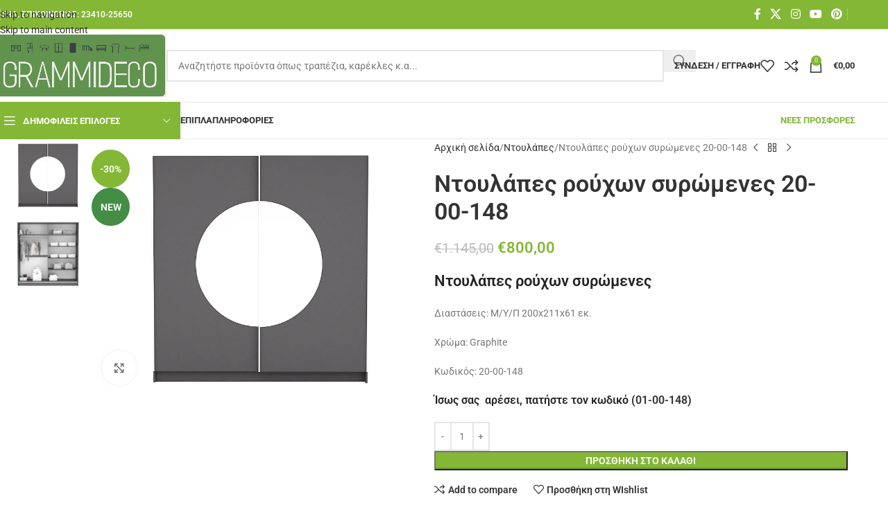

--- FILE ---
content_type: text/html; charset=UTF-8
request_url: https://grammideco.gr/product/ntoylapes-roychon-syromenes-20-00-148/
body_size: 39793
content:
<!DOCTYPE html>
<html lang="el" prefix="og: https://ogp.me/ns#">
<head>
	<meta charset="UTF-8">
	<link rel="profile" href="https://gmpg.org/xfn/11">
	<link rel="pingback" href="https://grammideco.gr/xmlrpc.php">

	
<!-- Search Engine Optimization by Rank Math - https://rankmath.com/ -->
<title>Ντουλάπες ρούχων συρώμενες 20-00-148 - GrammiDeco</title>
<meta name="description" content="Ντουλάπες ρούχων συρώμενες Διαστάσεις: Μ/Υ/Π 200x211x61 εκ. Χρώμα: Graphite Κωδικός: 20-00-148 Ίσως σας  αρέσει, πατήστε τον κωδικό (01-00-148)"/>
<meta name="robots" content="follow, index, max-snippet:-1, max-video-preview:-1, max-image-preview:large"/>
<link rel="canonical" href="https://grammideco.gr/product/ntoylapes-roychon-syromenes-20-00-148/" />
<meta property="og:locale" content="el_GR" />
<meta property="og:type" content="product" />
<meta property="og:title" content="Ντουλάπες ρούχων συρώμενες 20-00-148 - GrammiDeco" />
<meta property="og:description" content="Ντουλάπες ρούχων συρώμενες Διαστάσεις: Μ/Υ/Π 200x211x61 εκ. Χρώμα: Graphite Κωδικός: 20-00-148 Ίσως σας  αρέσει, πατήστε τον κωδικό (01-00-148)" />
<meta property="og:url" content="https://grammideco.gr/product/ntoylapes-roychon-syromenes-20-00-148/" />
<meta property="og:site_name" content="GrammiDeco" />
<meta property="og:updated_time" content="2025-04-13T10:43:27+03:00" />
<meta property="og:image" content="https://grammideco.gr/wp-content/uploads/2024/04/Dalas_graphite_wardrobe-jpg.webp" />
<meta property="og:image:secure_url" content="https://grammideco.gr/wp-content/uploads/2024/04/Dalas_graphite_wardrobe-jpg.webp" />
<meta property="og:image:width" content="1594" />
<meta property="og:image:height" content="1300" />
<meta property="og:image:alt" content="Ντουλάπες ρούχων συρώμενες αθηνα" />
<meta property="og:image:type" content="image/jpeg" />
<meta property="product:price:amount" content="800" />
<meta property="product:price:currency" content="EUR" />
<meta property="product:availability" content="instock" />
<meta name="twitter:card" content="summary_large_image" />
<meta name="twitter:title" content="Ντουλάπες ρούχων συρώμενες 20-00-148 - GrammiDeco" />
<meta name="twitter:description" content="Ντουλάπες ρούχων συρώμενες Διαστάσεις: Μ/Υ/Π 200x211x61 εκ. Χρώμα: Graphite Κωδικός: 20-00-148 Ίσως σας  αρέσει, πατήστε τον κωδικό (01-00-148)" />
<meta name="twitter:image" content="https://grammideco.gr/wp-content/uploads/2024/04/Dalas_graphite_wardrobe-jpg.webp" />
<meta name="twitter:label1" content="Price" />
<meta name="twitter:data1" content="&euro;800,00" />
<meta name="twitter:label2" content="Availability" />
<meta name="twitter:data2" content="In stock" />
<script type="application/ld+json" class="rank-math-schema">{"@context":"https://schema.org","@graph":[{"@type":"Place","@id":"https://grammideco.gr/#place","address":{"@type":"PostalAddress","streetAddress":"25\u03b7\u03c2 \u039c\u03b1\u03c1\u03c4\u03af\u03bf\u03c5 4","addressLocality":"\u039a\u03b9\u03bb\u03ba\u03af\u03c2","addressRegion":"\u039a\u03b5\u03bd\u03c4\u03c1\u03b9\u03ba\u03ae \u039c\u03b1\u03ba\u03b5\u03b4\u03bf\u03bd\u03af\u03b1","postalCode":"61100","addressCountry":"\u0395\u03bb\u03bb\u03ac\u03b4\u03b1"}},{"@type":["FurnitureStore","Organization"],"@id":"https://grammideco.gr/#organization","name":"GrammiDeco","url":"https://grammideco.gr","email":"info@grammideco.gr","address":{"@type":"PostalAddress","streetAddress":"25\u03b7\u03c2 \u039c\u03b1\u03c1\u03c4\u03af\u03bf\u03c5 4","addressLocality":"\u039a\u03b9\u03bb\u03ba\u03af\u03c2","addressRegion":"\u039a\u03b5\u03bd\u03c4\u03c1\u03b9\u03ba\u03ae \u039c\u03b1\u03ba\u03b5\u03b4\u03bf\u03bd\u03af\u03b1","postalCode":"61100","addressCountry":"\u0395\u03bb\u03bb\u03ac\u03b4\u03b1"},"logo":{"@type":"ImageObject","@id":"https://grammideco.gr/#logo","url":"https://grammideco.gr/wp-content/uploads/2015/10/cropped-2.png","contentUrl":"https://grammideco.gr/wp-content/uploads/2015/10/cropped-2.png","caption":"GrammiDeco","inLanguage":"el","width":"512","height":"512"},"priceRange":"\u20ac\u20ac","openingHours":["Monday,Tuesday,Wednesday,Thursday,Friday 08:00-21:00","Saturday 08:00-15:00"],"location":{"@id":"https://grammideco.gr/#place"},"image":{"@id":"https://grammideco.gr/#logo"},"telephone":"+30-234-102-5650"},{"@type":"WebSite","@id":"https://grammideco.gr/#website","url":"https://grammideco.gr","name":"GrammiDeco","alternateName":"\u0393\u03c1\u03b1\u03bc\u03bc\u03ae","publisher":{"@id":"https://grammideco.gr/#organization"},"inLanguage":"el"},{"@type":"ImageObject","@id":"https://grammideco.gr/wp-content/uploads/2024/04/Dalas_graphite_wardrobe-jpg.webp","url":"https://grammideco.gr/wp-content/uploads/2024/04/Dalas_graphite_wardrobe-jpg.webp","width":"1594","height":"1300","caption":"\u039d\u03c4\u03bf\u03c5\u03bb\u03ac\u03c0\u03b5\u03c2 \u03c1\u03bf\u03cd\u03c7\u03c9\u03bd \u03c3\u03c5\u03c1\u03ce\u03bc\u03b5\u03bd\u03b5\u03c2 \u03b1\u03b8\u03b7\u03bd\u03b1","inLanguage":"el"},{"@type":"ItemPage","@id":"https://grammideco.gr/product/ntoylapes-roychon-syromenes-20-00-148/#webpage","url":"https://grammideco.gr/product/ntoylapes-roychon-syromenes-20-00-148/","name":"\u039d\u03c4\u03bf\u03c5\u03bb\u03ac\u03c0\u03b5\u03c2 \u03c1\u03bf\u03cd\u03c7\u03c9\u03bd \u03c3\u03c5\u03c1\u03ce\u03bc\u03b5\u03bd\u03b5\u03c2 20-00-148 - GrammiDeco","datePublished":"2024-04-04T14:01:46+03:00","dateModified":"2025-04-13T10:43:27+03:00","isPartOf":{"@id":"https://grammideco.gr/#website"},"primaryImageOfPage":{"@id":"https://grammideco.gr/wp-content/uploads/2024/04/Dalas_graphite_wardrobe-jpg.webp"},"inLanguage":"el"},{"@type":"Product","name":"\u039d\u03c4\u03bf\u03c5\u03bb\u03ac\u03c0\u03b5\u03c2 \u03c1\u03bf\u03cd\u03c7\u03c9\u03bd \u03c3\u03c5\u03c1\u03ce\u03bc\u03b5\u03bd\u03b5\u03c2 20-00-148 - GrammiDeco","description":"\u039d\u03c4\u03bf\u03c5\u03bb\u03ac\u03c0\u03b5\u03c2 \u03c1\u03bf\u03cd\u03c7\u03c9\u03bd \u03c3\u03c5\u03c1\u03ce\u03bc\u03b5\u03bd\u03b5\u03c2 \u0394\u03b9\u03b1\u03c3\u03c4\u03ac\u03c3\u03b5\u03b9\u03c2: \u039c/\u03a5/\u03a0 200x211x61 \u03b5\u03ba. \u03a7\u03c1\u03ce\u03bc\u03b1: Graphite \u039a\u03c9\u03b4\u03b9\u03ba\u03cc\u03c2: 20-00-148 \u038a\u03c3\u03c9\u03c2 \u03c3\u03b1\u03c2\u00a0 \u03b1\u03c1\u03ad\u03c3\u03b5\u03b9, \u03c0\u03b1\u03c4\u03ae\u03c3\u03c4\u03b5 \u03c4\u03bf\u03bd \u03ba\u03c9\u03b4\u03b9\u03ba\u03cc (01-00-148)","sku":"20-00-148","category":"\u039d\u03c4\u03bf\u03c5\u03bb\u03ac\u03c0\u03b5\u03c2","mainEntityOfPage":{"@id":"https://grammideco.gr/product/ntoylapes-roychon-syromenes-20-00-148/#webpage"},"weight":{"@type":"QuantitativeValue","unitCode":"KGM","value":"168.6"},"height":{"@type":"QuantitativeValue","unitCode":"CMT","value":"10"},"width":{"@type":"QuantitativeValue","unitCode":"CMT","value":"62"},"depth":{"@type":"QuantitativeValue","unitCode":"CMT","value":"212"},"image":[{"@type":"ImageObject","url":"https://grammideco.gr/wp-content/uploads/2024/04/Dalas_graphite_wardrobe-jpg.webp","height":"1300","width":"1594"},{"@type":"ImageObject","url":"https://grammideco.gr/wp-content/uploads/2024/04/Dalas_graphite_wardrobe_open-jpg.webp","height":"1300","width":"1594"}],"offers":{"@type":"Offer","price":"800.00","priceCurrency":"EUR","priceValidUntil":"2027-12-31","availability":"http://schema.org/InStock","itemCondition":"NewCondition","url":"https://grammideco.gr/product/ntoylapes-roychon-syromenes-20-00-148/","seller":{"@type":"Organization","@id":"https://grammideco.gr/","name":"GrammiDeco","url":"https://grammideco.gr","logo":"https://grammideco.gr/wp-content/uploads/2015/10/cropped-2.png"}},"@id":"https://grammideco.gr/product/ntoylapes-roychon-syromenes-20-00-148/#richSnippet"}]}</script>
<!-- /Rank Math WordPress SEO plugin -->

<link rel='dns-prefetch' href='//www.googletagmanager.com' />
<link rel="alternate" type="application/rss+xml" title="Ροή RSS &raquo; GrammiDeco" href="https://grammideco.gr/feed/" />
<link rel="alternate" type="application/rss+xml" title="Ροή Σχολίων &raquo; GrammiDeco" href="https://grammideco.gr/comments/feed/" />
<link rel="alternate" type="application/rss+xml" title="Ροή Σχολίων GrammiDeco &raquo; Ντουλάπες ρούχων συρώμενες 20-00-148" href="https://grammideco.gr/product/ntoylapes-roychon-syromenes-20-00-148/feed/" />
<link rel="alternate" title="oEmbed (JSON)" type="application/json+oembed" href="https://grammideco.gr/wp-json/oembed/1.0/embed?url=https%3A%2F%2Fgrammideco.gr%2Fproduct%2Fntoylapes-roychon-syromenes-20-00-148%2F" />
<link rel="alternate" title="oEmbed (XML)" type="text/xml+oembed" href="https://grammideco.gr/wp-json/oembed/1.0/embed?url=https%3A%2F%2Fgrammideco.gr%2Fproduct%2Fntoylapes-roychon-syromenes-20-00-148%2F&#038;format=xml" />
<style id='wp-img-auto-sizes-contain-inline-css' type='text/css'>
img:is([sizes=auto i],[sizes^="auto," i]){contain-intrinsic-size:3000px 1500px}
/*# sourceURL=wp-img-auto-sizes-contain-inline-css */
</style>
<link rel='stylesheet' id='wp-block-library-css' href='https://grammideco.gr/wp-includes/css/dist/block-library/style.min.css?ver=6.9' type='text/css' media='all' />
<style id='safe-svg-svg-icon-style-inline-css' type='text/css'>
.safe-svg-cover{text-align:center}.safe-svg-cover .safe-svg-inside{display:inline-block;max-width:100%}.safe-svg-cover svg{fill:currentColor;height:100%;max-height:100%;max-width:100%;width:100%}

/*# sourceURL=https://grammideco.gr/wp-content/plugins/safe-svg/dist/safe-svg-block-frontend.css */
</style>
<style id='global-styles-inline-css' type='text/css'>
:root{--wp--preset--aspect-ratio--square: 1;--wp--preset--aspect-ratio--4-3: 4/3;--wp--preset--aspect-ratio--3-4: 3/4;--wp--preset--aspect-ratio--3-2: 3/2;--wp--preset--aspect-ratio--2-3: 2/3;--wp--preset--aspect-ratio--16-9: 16/9;--wp--preset--aspect-ratio--9-16: 9/16;--wp--preset--color--black: #000000;--wp--preset--color--cyan-bluish-gray: #abb8c3;--wp--preset--color--white: #ffffff;--wp--preset--color--pale-pink: #f78da7;--wp--preset--color--vivid-red: #cf2e2e;--wp--preset--color--luminous-vivid-orange: #ff6900;--wp--preset--color--luminous-vivid-amber: #fcb900;--wp--preset--color--light-green-cyan: #7bdcb5;--wp--preset--color--vivid-green-cyan: #00d084;--wp--preset--color--pale-cyan-blue: #8ed1fc;--wp--preset--color--vivid-cyan-blue: #0693e3;--wp--preset--color--vivid-purple: #9b51e0;--wp--preset--gradient--vivid-cyan-blue-to-vivid-purple: linear-gradient(135deg,rgb(6,147,227) 0%,rgb(155,81,224) 100%);--wp--preset--gradient--light-green-cyan-to-vivid-green-cyan: linear-gradient(135deg,rgb(122,220,180) 0%,rgb(0,208,130) 100%);--wp--preset--gradient--luminous-vivid-amber-to-luminous-vivid-orange: linear-gradient(135deg,rgb(252,185,0) 0%,rgb(255,105,0) 100%);--wp--preset--gradient--luminous-vivid-orange-to-vivid-red: linear-gradient(135deg,rgb(255,105,0) 0%,rgb(207,46,46) 100%);--wp--preset--gradient--very-light-gray-to-cyan-bluish-gray: linear-gradient(135deg,rgb(238,238,238) 0%,rgb(169,184,195) 100%);--wp--preset--gradient--cool-to-warm-spectrum: linear-gradient(135deg,rgb(74,234,220) 0%,rgb(151,120,209) 20%,rgb(207,42,186) 40%,rgb(238,44,130) 60%,rgb(251,105,98) 80%,rgb(254,248,76) 100%);--wp--preset--gradient--blush-light-purple: linear-gradient(135deg,rgb(255,206,236) 0%,rgb(152,150,240) 100%);--wp--preset--gradient--blush-bordeaux: linear-gradient(135deg,rgb(254,205,165) 0%,rgb(254,45,45) 50%,rgb(107,0,62) 100%);--wp--preset--gradient--luminous-dusk: linear-gradient(135deg,rgb(255,203,112) 0%,rgb(199,81,192) 50%,rgb(65,88,208) 100%);--wp--preset--gradient--pale-ocean: linear-gradient(135deg,rgb(255,245,203) 0%,rgb(182,227,212) 50%,rgb(51,167,181) 100%);--wp--preset--gradient--electric-grass: linear-gradient(135deg,rgb(202,248,128) 0%,rgb(113,206,126) 100%);--wp--preset--gradient--midnight: linear-gradient(135deg,rgb(2,3,129) 0%,rgb(40,116,252) 100%);--wp--preset--font-size--small: 13px;--wp--preset--font-size--medium: 20px;--wp--preset--font-size--large: 36px;--wp--preset--font-size--x-large: 42px;--wp--preset--spacing--20: 0.44rem;--wp--preset--spacing--30: 0.67rem;--wp--preset--spacing--40: 1rem;--wp--preset--spacing--50: 1.5rem;--wp--preset--spacing--60: 2.25rem;--wp--preset--spacing--70: 3.38rem;--wp--preset--spacing--80: 5.06rem;--wp--preset--shadow--natural: 6px 6px 9px rgba(0, 0, 0, 0.2);--wp--preset--shadow--deep: 12px 12px 50px rgba(0, 0, 0, 0.4);--wp--preset--shadow--sharp: 6px 6px 0px rgba(0, 0, 0, 0.2);--wp--preset--shadow--outlined: 6px 6px 0px -3px rgb(255, 255, 255), 6px 6px rgb(0, 0, 0);--wp--preset--shadow--crisp: 6px 6px 0px rgb(0, 0, 0);}:where(body) { margin: 0; }.wp-site-blocks > .alignleft { float: left; margin-right: 2em; }.wp-site-blocks > .alignright { float: right; margin-left: 2em; }.wp-site-blocks > .aligncenter { justify-content: center; margin-left: auto; margin-right: auto; }:where(.is-layout-flex){gap: 0.5em;}:where(.is-layout-grid){gap: 0.5em;}.is-layout-flow > .alignleft{float: left;margin-inline-start: 0;margin-inline-end: 2em;}.is-layout-flow > .alignright{float: right;margin-inline-start: 2em;margin-inline-end: 0;}.is-layout-flow > .aligncenter{margin-left: auto !important;margin-right: auto !important;}.is-layout-constrained > .alignleft{float: left;margin-inline-start: 0;margin-inline-end: 2em;}.is-layout-constrained > .alignright{float: right;margin-inline-start: 2em;margin-inline-end: 0;}.is-layout-constrained > .aligncenter{margin-left: auto !important;margin-right: auto !important;}.is-layout-constrained > :where(:not(.alignleft):not(.alignright):not(.alignfull)){margin-left: auto !important;margin-right: auto !important;}body .is-layout-flex{display: flex;}.is-layout-flex{flex-wrap: wrap;align-items: center;}.is-layout-flex > :is(*, div){margin: 0;}body .is-layout-grid{display: grid;}.is-layout-grid > :is(*, div){margin: 0;}body{padding-top: 0px;padding-right: 0px;padding-bottom: 0px;padding-left: 0px;}a:where(:not(.wp-element-button)){text-decoration: none;}:root :where(.wp-element-button, .wp-block-button__link){background-color: #32373c;border-width: 0;color: #fff;font-family: inherit;font-size: inherit;font-style: inherit;font-weight: inherit;letter-spacing: inherit;line-height: inherit;padding-top: calc(0.667em + 2px);padding-right: calc(1.333em + 2px);padding-bottom: calc(0.667em + 2px);padding-left: calc(1.333em + 2px);text-decoration: none;text-transform: inherit;}.has-black-color{color: var(--wp--preset--color--black) !important;}.has-cyan-bluish-gray-color{color: var(--wp--preset--color--cyan-bluish-gray) !important;}.has-white-color{color: var(--wp--preset--color--white) !important;}.has-pale-pink-color{color: var(--wp--preset--color--pale-pink) !important;}.has-vivid-red-color{color: var(--wp--preset--color--vivid-red) !important;}.has-luminous-vivid-orange-color{color: var(--wp--preset--color--luminous-vivid-orange) !important;}.has-luminous-vivid-amber-color{color: var(--wp--preset--color--luminous-vivid-amber) !important;}.has-light-green-cyan-color{color: var(--wp--preset--color--light-green-cyan) !important;}.has-vivid-green-cyan-color{color: var(--wp--preset--color--vivid-green-cyan) !important;}.has-pale-cyan-blue-color{color: var(--wp--preset--color--pale-cyan-blue) !important;}.has-vivid-cyan-blue-color{color: var(--wp--preset--color--vivid-cyan-blue) !important;}.has-vivid-purple-color{color: var(--wp--preset--color--vivid-purple) !important;}.has-black-background-color{background-color: var(--wp--preset--color--black) !important;}.has-cyan-bluish-gray-background-color{background-color: var(--wp--preset--color--cyan-bluish-gray) !important;}.has-white-background-color{background-color: var(--wp--preset--color--white) !important;}.has-pale-pink-background-color{background-color: var(--wp--preset--color--pale-pink) !important;}.has-vivid-red-background-color{background-color: var(--wp--preset--color--vivid-red) !important;}.has-luminous-vivid-orange-background-color{background-color: var(--wp--preset--color--luminous-vivid-orange) !important;}.has-luminous-vivid-amber-background-color{background-color: var(--wp--preset--color--luminous-vivid-amber) !important;}.has-light-green-cyan-background-color{background-color: var(--wp--preset--color--light-green-cyan) !important;}.has-vivid-green-cyan-background-color{background-color: var(--wp--preset--color--vivid-green-cyan) !important;}.has-pale-cyan-blue-background-color{background-color: var(--wp--preset--color--pale-cyan-blue) !important;}.has-vivid-cyan-blue-background-color{background-color: var(--wp--preset--color--vivid-cyan-blue) !important;}.has-vivid-purple-background-color{background-color: var(--wp--preset--color--vivid-purple) !important;}.has-black-border-color{border-color: var(--wp--preset--color--black) !important;}.has-cyan-bluish-gray-border-color{border-color: var(--wp--preset--color--cyan-bluish-gray) !important;}.has-white-border-color{border-color: var(--wp--preset--color--white) !important;}.has-pale-pink-border-color{border-color: var(--wp--preset--color--pale-pink) !important;}.has-vivid-red-border-color{border-color: var(--wp--preset--color--vivid-red) !important;}.has-luminous-vivid-orange-border-color{border-color: var(--wp--preset--color--luminous-vivid-orange) !important;}.has-luminous-vivid-amber-border-color{border-color: var(--wp--preset--color--luminous-vivid-amber) !important;}.has-light-green-cyan-border-color{border-color: var(--wp--preset--color--light-green-cyan) !important;}.has-vivid-green-cyan-border-color{border-color: var(--wp--preset--color--vivid-green-cyan) !important;}.has-pale-cyan-blue-border-color{border-color: var(--wp--preset--color--pale-cyan-blue) !important;}.has-vivid-cyan-blue-border-color{border-color: var(--wp--preset--color--vivid-cyan-blue) !important;}.has-vivid-purple-border-color{border-color: var(--wp--preset--color--vivid-purple) !important;}.has-vivid-cyan-blue-to-vivid-purple-gradient-background{background: var(--wp--preset--gradient--vivid-cyan-blue-to-vivid-purple) !important;}.has-light-green-cyan-to-vivid-green-cyan-gradient-background{background: var(--wp--preset--gradient--light-green-cyan-to-vivid-green-cyan) !important;}.has-luminous-vivid-amber-to-luminous-vivid-orange-gradient-background{background: var(--wp--preset--gradient--luminous-vivid-amber-to-luminous-vivid-orange) !important;}.has-luminous-vivid-orange-to-vivid-red-gradient-background{background: var(--wp--preset--gradient--luminous-vivid-orange-to-vivid-red) !important;}.has-very-light-gray-to-cyan-bluish-gray-gradient-background{background: var(--wp--preset--gradient--very-light-gray-to-cyan-bluish-gray) !important;}.has-cool-to-warm-spectrum-gradient-background{background: var(--wp--preset--gradient--cool-to-warm-spectrum) !important;}.has-blush-light-purple-gradient-background{background: var(--wp--preset--gradient--blush-light-purple) !important;}.has-blush-bordeaux-gradient-background{background: var(--wp--preset--gradient--blush-bordeaux) !important;}.has-luminous-dusk-gradient-background{background: var(--wp--preset--gradient--luminous-dusk) !important;}.has-pale-ocean-gradient-background{background: var(--wp--preset--gradient--pale-ocean) !important;}.has-electric-grass-gradient-background{background: var(--wp--preset--gradient--electric-grass) !important;}.has-midnight-gradient-background{background: var(--wp--preset--gradient--midnight) !important;}.has-small-font-size{font-size: var(--wp--preset--font-size--small) !important;}.has-medium-font-size{font-size: var(--wp--preset--font-size--medium) !important;}.has-large-font-size{font-size: var(--wp--preset--font-size--large) !important;}.has-x-large-font-size{font-size: var(--wp--preset--font-size--x-large) !important;}
:where(.wp-block-post-template.is-layout-flex){gap: 1.25em;}:where(.wp-block-post-template.is-layout-grid){gap: 1.25em;}
:where(.wp-block-term-template.is-layout-flex){gap: 1.25em;}:where(.wp-block-term-template.is-layout-grid){gap: 1.25em;}
:where(.wp-block-columns.is-layout-flex){gap: 2em;}:where(.wp-block-columns.is-layout-grid){gap: 2em;}
:root :where(.wp-block-pullquote){font-size: 1.5em;line-height: 1.6;}
/*# sourceURL=global-styles-inline-css */
</style>
<style id='woocommerce-inline-inline-css' type='text/css'>
.woocommerce form .form-row .required { visibility: visible; }
/*# sourceURL=woocommerce-inline-inline-css */
</style>
<link rel='stylesheet' id='elementor-icons-css' href='https://grammideco.gr/wp-content/plugins/elementor/assets/lib/eicons/css/elementor-icons.min.css?ver=5.45.0' type='text/css' media='all' />
<link rel='stylesheet' id='elementor-frontend-css' href='https://grammideco.gr/wp-content/plugins/elementor/assets/css/frontend.min.css?ver=3.34.1' type='text/css' media='all' />
<link rel='stylesheet' id='elementor-post-19204-css' href='https://grammideco.gr/wp-content/uploads/elementor/css/post-19204.css?ver=1768838543' type='text/css' media='all' />
<link rel='stylesheet' id='wd-style-base-css' href='https://grammideco.gr/wp-content/themes/woodmart/css/parts/base.min.css?ver=8.3.5' type='text/css' media='all' />
<link rel='stylesheet' id='wd-helpers-wpb-elem-css' href='https://grammideco.gr/wp-content/themes/woodmart/css/parts/helpers-wpb-elem.min.css?ver=8.3.5' type='text/css' media='all' />
<link rel='stylesheet' id='wd-lazy-loading-css' href='https://grammideco.gr/wp-content/themes/woodmart/css/parts/opt-lazy-load.min.css?ver=8.3.5' type='text/css' media='all' />
<link rel='stylesheet' id='wd-revolution-slider-css' href='https://grammideco.gr/wp-content/themes/woodmart/css/parts/int-rev-slider.min.css?ver=8.3.5' type='text/css' media='all' />
<link rel='stylesheet' id='wd-elementor-base-css' href='https://grammideco.gr/wp-content/themes/woodmart/css/parts/int-elem-base.min.css?ver=8.3.5' type='text/css' media='all' />
<link rel='stylesheet' id='wd-woocommerce-base-css' href='https://grammideco.gr/wp-content/themes/woodmart/css/parts/woocommerce-base.min.css?ver=8.3.5' type='text/css' media='all' />
<link rel='stylesheet' id='wd-mod-star-rating-css' href='https://grammideco.gr/wp-content/themes/woodmart/css/parts/mod-star-rating.min.css?ver=8.3.5' type='text/css' media='all' />
<link rel='stylesheet' id='wd-woocommerce-block-notices-css' href='https://grammideco.gr/wp-content/themes/woodmart/css/parts/woo-mod-block-notices.min.css?ver=8.3.5' type='text/css' media='all' />
<link rel='stylesheet' id='wd-woo-mod-quantity-css' href='https://grammideco.gr/wp-content/themes/woodmart/css/parts/woo-mod-quantity.min.css?ver=8.3.5' type='text/css' media='all' />
<link rel='stylesheet' id='wd-woo-single-prod-el-base-css' href='https://grammideco.gr/wp-content/themes/woodmart/css/parts/woo-single-prod-el-base.min.css?ver=8.3.5' type='text/css' media='all' />
<link rel='stylesheet' id='wd-woo-mod-stock-status-css' href='https://grammideco.gr/wp-content/themes/woodmart/css/parts/woo-mod-stock-status.min.css?ver=8.3.5' type='text/css' media='all' />
<link rel='stylesheet' id='wd-woo-mod-shop-attributes-css' href='https://grammideco.gr/wp-content/themes/woodmart/css/parts/woo-mod-shop-attributes.min.css?ver=8.3.5' type='text/css' media='all' />
<link rel='stylesheet' id='wd-wp-blocks-css' href='https://grammideco.gr/wp-content/themes/woodmart/css/parts/wp-blocks.min.css?ver=8.3.5' type='text/css' media='all' />
<link rel='stylesheet' id='wd-header-base-css' href='https://grammideco.gr/wp-content/themes/woodmart/css/parts/header-base.min.css?ver=8.3.5' type='text/css' media='all' />
<link rel='stylesheet' id='wd-mod-tools-css' href='https://grammideco.gr/wp-content/themes/woodmart/css/parts/mod-tools.min.css?ver=8.3.5' type='text/css' media='all' />
<link rel='stylesheet' id='wd-header-elements-base-css' href='https://grammideco.gr/wp-content/themes/woodmart/css/parts/header-el-base.min.css?ver=8.3.5' type='text/css' media='all' />
<link rel='stylesheet' id='wd-social-icons-css' href='https://grammideco.gr/wp-content/themes/woodmart/css/parts/el-social-icons.min.css?ver=8.3.5' type='text/css' media='all' />
<link rel='stylesheet' id='wd-header-search-css' href='https://grammideco.gr/wp-content/themes/woodmart/css/parts/header-el-search.min.css?ver=8.3.5' type='text/css' media='all' />
<link rel='stylesheet' id='wd-header-search-form-css' href='https://grammideco.gr/wp-content/themes/woodmart/css/parts/header-el-search-form.min.css?ver=8.3.5' type='text/css' media='all' />
<link rel='stylesheet' id='wd-wd-search-form-css' href='https://grammideco.gr/wp-content/themes/woodmart/css/parts/wd-search-form.min.css?ver=8.3.5' type='text/css' media='all' />
<link rel='stylesheet' id='wd-wd-search-results-css' href='https://grammideco.gr/wp-content/themes/woodmart/css/parts/wd-search-results.min.css?ver=8.3.5' type='text/css' media='all' />
<link rel='stylesheet' id='wd-wd-search-dropdown-css' href='https://grammideco.gr/wp-content/themes/woodmart/css/parts/wd-search-dropdown.min.css?ver=8.3.5' type='text/css' media='all' />
<link rel='stylesheet' id='wd-woo-mod-login-form-css' href='https://grammideco.gr/wp-content/themes/woodmart/css/parts/woo-mod-login-form.min.css?ver=8.3.5' type='text/css' media='all' />
<link rel='stylesheet' id='wd-header-my-account-css' href='https://grammideco.gr/wp-content/themes/woodmart/css/parts/header-el-my-account.min.css?ver=8.3.5' type='text/css' media='all' />
<link rel='stylesheet' id='wd-header-cart-side-css' href='https://grammideco.gr/wp-content/themes/woodmart/css/parts/header-el-cart-side.min.css?ver=8.3.5' type='text/css' media='all' />
<link rel='stylesheet' id='wd-header-cart-css' href='https://grammideco.gr/wp-content/themes/woodmart/css/parts/header-el-cart.min.css?ver=8.3.5' type='text/css' media='all' />
<link rel='stylesheet' id='wd-widget-shopping-cart-css' href='https://grammideco.gr/wp-content/themes/woodmart/css/parts/woo-widget-shopping-cart.min.css?ver=8.3.5' type='text/css' media='all' />
<link rel='stylesheet' id='wd-widget-product-list-css' href='https://grammideco.gr/wp-content/themes/woodmart/css/parts/woo-widget-product-list.min.css?ver=8.3.5' type='text/css' media='all' />
<link rel='stylesheet' id='wd-header-mobile-nav-dropdown-css' href='https://grammideco.gr/wp-content/themes/woodmart/css/parts/header-el-mobile-nav-dropdown.min.css?ver=8.3.5' type='text/css' media='all' />
<link rel='stylesheet' id='wd-header-categories-nav-css' href='https://grammideco.gr/wp-content/themes/woodmart/css/parts/header-el-category-nav.min.css?ver=8.3.5' type='text/css' media='all' />
<link rel='stylesheet' id='wd-mod-nav-vertical-css' href='https://grammideco.gr/wp-content/themes/woodmart/css/parts/mod-nav-vertical.min.css?ver=8.3.5' type='text/css' media='all' />
<link rel='stylesheet' id='wd-mod-nav-vertical-design-default-css' href='https://grammideco.gr/wp-content/themes/woodmart/css/parts/mod-nav-vertical-design-default.min.css?ver=8.3.5' type='text/css' media='all' />
<link rel='stylesheet' id='wd-woo-single-prod-predefined-css' href='https://grammideco.gr/wp-content/themes/woodmart/css/parts/woo-single-prod-predefined.min.css?ver=8.3.5' type='text/css' media='all' />
<link rel='stylesheet' id='wd-woo-single-prod-and-quick-view-predefined-css' href='https://grammideco.gr/wp-content/themes/woodmart/css/parts/woo-single-prod-and-quick-view-predefined.min.css?ver=8.3.5' type='text/css' media='all' />
<link rel='stylesheet' id='wd-woo-single-prod-el-tabs-predefined-css' href='https://grammideco.gr/wp-content/themes/woodmart/css/parts/woo-single-prod-el-tabs-predefined.min.css?ver=8.3.5' type='text/css' media='all' />
<link rel='stylesheet' id='wd-woo-single-prod-el-gallery-css' href='https://grammideco.gr/wp-content/themes/woodmart/css/parts/woo-single-prod-el-gallery.min.css?ver=8.3.5' type='text/css' media='all' />
<link rel='stylesheet' id='wd-woo-single-prod-el-gallery-opt-thumb-left-desktop-css' href='https://grammideco.gr/wp-content/themes/woodmart/css/parts/woo-single-prod-el-gallery-opt-thumb-left-desktop.min.css?ver=8.3.5' type='text/css' media='all' />
<link rel='stylesheet' id='wd-swiper-css' href='https://grammideco.gr/wp-content/themes/woodmart/css/parts/lib-swiper.min.css?ver=8.3.5' type='text/css' media='all' />
<link rel='stylesheet' id='wd-woo-mod-product-labels-css' href='https://grammideco.gr/wp-content/themes/woodmart/css/parts/woo-mod-product-labels.min.css?ver=8.3.5' type='text/css' media='all' />
<link rel='stylesheet' id='wd-woo-mod-product-labels-round-css' href='https://grammideco.gr/wp-content/themes/woodmart/css/parts/woo-mod-product-labels-round.min.css?ver=8.3.5' type='text/css' media='all' />
<link rel='stylesheet' id='wd-swiper-arrows-css' href='https://grammideco.gr/wp-content/themes/woodmart/css/parts/lib-swiper-arrows.min.css?ver=8.3.5' type='text/css' media='all' />
<link rel='stylesheet' id='wd-photoswipe-css' href='https://grammideco.gr/wp-content/themes/woodmart/css/parts/lib-photoswipe.min.css?ver=8.3.5' type='text/css' media='all' />
<link rel='stylesheet' id='wd-woo-single-prod-el-navigation-css' href='https://grammideco.gr/wp-content/themes/woodmart/css/parts/woo-single-prod-el-navigation.min.css?ver=8.3.5' type='text/css' media='all' />
<link rel='stylesheet' id='wd-tabs-css' href='https://grammideco.gr/wp-content/themes/woodmart/css/parts/el-tabs.min.css?ver=8.3.5' type='text/css' media='all' />
<link rel='stylesheet' id='wd-woo-single-prod-el-tabs-opt-layout-tabs-css' href='https://grammideco.gr/wp-content/themes/woodmart/css/parts/woo-single-prod-el-tabs-opt-layout-tabs.min.css?ver=8.3.5' type='text/css' media='all' />
<link rel='stylesheet' id='wd-accordion-css' href='https://grammideco.gr/wp-content/themes/woodmart/css/parts/el-accordion.min.css?ver=8.3.5' type='text/css' media='all' />
<link rel='stylesheet' id='wd-accordion-elem-wpb-css' href='https://grammideco.gr/wp-content/themes/woodmart/css/parts/el-accordion-wpb-elem.min.css?ver=8.3.5' type='text/css' media='all' />
<link rel='stylesheet' id='wd-woo-single-prod-el-reviews-css' href='https://grammideco.gr/wp-content/themes/woodmart/css/parts/woo-single-prod-el-reviews.min.css?ver=8.3.5' type='text/css' media='all' />
<link rel='stylesheet' id='wd-woo-single-prod-el-reviews-style-1-css' href='https://grammideco.gr/wp-content/themes/woodmart/css/parts/woo-single-prod-el-reviews-style-1.min.css?ver=8.3.5' type='text/css' media='all' />
<link rel='stylesheet' id='wd-post-types-mod-comments-css' href='https://grammideco.gr/wp-content/themes/woodmart/css/parts/post-types-mod-comments.min.css?ver=8.3.5' type='text/css' media='all' />
<link rel='stylesheet' id='wd-image-gallery-css' href='https://grammideco.gr/wp-content/themes/woodmart/css/parts/el-gallery.min.css?ver=8.3.5' type='text/css' media='all' />
<link rel='stylesheet' id='wd-text-block-css' href='https://grammideco.gr/wp-content/themes/woodmart/css/parts/el-text-block.min.css?ver=8.3.5' type='text/css' media='all' />
<link rel='stylesheet' id='wd-product-loop-css' href='https://grammideco.gr/wp-content/themes/woodmart/css/parts/woo-product-loop.min.css?ver=8.3.5' type='text/css' media='all' />
<link rel='stylesheet' id='wd-product-loop-base-css' href='https://grammideco.gr/wp-content/themes/woodmart/css/parts/woo-product-loop-base.min.css?ver=8.3.5' type='text/css' media='all' />
<link rel='stylesheet' id='wd-woo-mod-add-btn-replace-css' href='https://grammideco.gr/wp-content/themes/woodmart/css/parts/woo-mod-add-btn-replace.min.css?ver=8.3.5' type='text/css' media='all' />
<link rel='stylesheet' id='wd-mod-more-description-css' href='https://grammideco.gr/wp-content/themes/woodmart/css/parts/mod-more-description.min.css?ver=8.3.5' type='text/css' media='all' />
<link rel='stylesheet' id='wd-swiper-pagin-css' href='https://grammideco.gr/wp-content/themes/woodmart/css/parts/lib-swiper-pagin.min.css?ver=8.3.5' type='text/css' media='all' />
<link rel='stylesheet' id='wd-widget-collapse-css' href='https://grammideco.gr/wp-content/themes/woodmart/css/parts/opt-widget-collapse.min.css?ver=8.3.5' type='text/css' media='all' />
<link rel='stylesheet' id='wd-footer-base-css' href='https://grammideco.gr/wp-content/themes/woodmart/css/parts/footer-base.min.css?ver=8.3.5' type='text/css' media='all' />
<link rel='stylesheet' id='wd-list-css' href='https://grammideco.gr/wp-content/themes/woodmart/css/parts/el-list.min.css?ver=8.3.5' type='text/css' media='all' />
<link rel='stylesheet' id='wd-el-list-css' href='https://grammideco.gr/wp-content/themes/woodmart/css/parts/el-list-wpb-elem.min.css?ver=8.3.5' type='text/css' media='all' />
<link rel='stylesheet' id='wd-scroll-top-css' href='https://grammideco.gr/wp-content/themes/woodmart/css/parts/opt-scrolltotop.min.css?ver=8.3.5' type='text/css' media='all' />
<link rel='stylesheet' id='wd-header-my-account-sidebar-css' href='https://grammideco.gr/wp-content/themes/woodmart/css/parts/header-el-my-account-sidebar.min.css?ver=8.3.5' type='text/css' media='all' />
<link rel='stylesheet' id='wd-bottom-toolbar-css' href='https://grammideco.gr/wp-content/themes/woodmart/css/parts/opt-bottom-toolbar.min.css?ver=8.3.5' type='text/css' media='all' />
<link rel='stylesheet' id='elementor-gf-local-roboto-css' href='https://grammideco.gr/wp-content/uploads/elementor/google-fonts/css/roboto.css?ver=1742462855' type='text/css' media='all' />
<link rel='stylesheet' id='elementor-gf-local-robotoslab-css' href='https://grammideco.gr/wp-content/uploads/elementor/google-fonts/css/robotoslab.css?ver=1742462857' type='text/css' media='all' />
<script type="text/javascript" src="https://grammideco.gr/wp-includes/js/jquery/jquery.min.js?ver=3.7.1" id="jquery-core-js"></script>
<script type="text/javascript" src="https://grammideco.gr/wp-includes/js/jquery/jquery-migrate.min.js?ver=3.4.1" id="jquery-migrate-js"></script>
<script type="text/javascript" src="//grammideco.gr/wp-content/plugins/revslider/sr6/assets/js/rbtools.min.js?ver=6.7.38" async id="tp-tools-js"></script>
<script type="text/javascript" src="//grammideco.gr/wp-content/plugins/revslider/sr6/assets/js/rs6.min.js?ver=6.7.38" async id="revmin-js"></script>
<script type="text/javascript" src="https://grammideco.gr/wp-content/plugins/woocommerce/assets/js/jquery-blockui/jquery.blockUI.min.js?ver=2.7.0-wc.10.4.3" id="wc-jquery-blockui-js" defer="defer" data-wp-strategy="defer"></script>
<script type="text/javascript" id="wc-add-to-cart-js-extra">
/* <![CDATA[ */
var wc_add_to_cart_params = {"ajax_url":"/wp-admin/admin-ajax.php","wc_ajax_url":"/?wc-ajax=%%endpoint%%","i18n_view_cart":"\u039a\u03b1\u03bb\u03ac\u03b8\u03b9","cart_url":"https://grammideco.gr/kalathi/","is_cart":"","cart_redirect_after_add":"no"};
//# sourceURL=wc-add-to-cart-js-extra
/* ]]> */
</script>
<script type="text/javascript" src="https://grammideco.gr/wp-content/plugins/woocommerce/assets/js/frontend/add-to-cart.min.js?ver=10.4.3" id="wc-add-to-cart-js" defer="defer" data-wp-strategy="defer"></script>
<script type="text/javascript" src="https://grammideco.gr/wp-content/plugins/woocommerce/assets/js/zoom/jquery.zoom.min.js?ver=1.7.21-wc.10.4.3" id="wc-zoom-js" defer="defer" data-wp-strategy="defer"></script>
<script type="text/javascript" id="wc-single-product-js-extra">
/* <![CDATA[ */
var wc_single_product_params = {"i18n_required_rating_text":"\u03a0\u03b1\u03c1\u03b1\u03ba\u03b1\u03bb\u03bf\u03cd\u03bc\u03b5, \u03b5\u03c0\u03b9\u03bb\u03ad\u03be\u03c4\u03b5 \u03bc\u03af\u03b1 \u03b2\u03b1\u03b8\u03bc\u03bf\u03bb\u03bf\u03b3\u03af\u03b1","i18n_rating_options":["1 \u03b1\u03c0\u03cc 5 \u03b1\u03c3\u03c4\u03ad\u03c1\u03b9\u03b1","2 \u03b1\u03c0\u03cc 5 \u03b1\u03c3\u03c4\u03ad\u03c1\u03b9\u03b1","3 \u03b1\u03c0\u03cc 5 \u03b1\u03c3\u03c4\u03ad\u03c1\u03b9\u03b1","4 \u03b1\u03c0\u03cc 5 \u03b1\u03c3\u03c4\u03ad\u03c1\u03b9\u03b1","5 \u03b1\u03c0\u03cc 5 \u03b1\u03c3\u03c4\u03ad\u03c1\u03b9\u03b1"],"i18n_product_gallery_trigger_text":"View full-screen image gallery","review_rating_required":"yes","flexslider":{"rtl":false,"animation":"slide","smoothHeight":true,"directionNav":false,"controlNav":"thumbnails","slideshow":false,"animationSpeed":500,"animationLoop":false,"allowOneSlide":false},"zoom_enabled":"","zoom_options":[],"photoswipe_enabled":"","photoswipe_options":{"shareEl":false,"closeOnScroll":false,"history":false,"hideAnimationDuration":0,"showAnimationDuration":0},"flexslider_enabled":""};
//# sourceURL=wc-single-product-js-extra
/* ]]> */
</script>
<script type="text/javascript" src="https://grammideco.gr/wp-content/plugins/woocommerce/assets/js/frontend/single-product.min.js?ver=10.4.3" id="wc-single-product-js" defer="defer" data-wp-strategy="defer"></script>
<script type="text/javascript" src="https://grammideco.gr/wp-content/plugins/woocommerce/assets/js/js-cookie/js.cookie.min.js?ver=2.1.4-wc.10.4.3" id="wc-js-cookie-js" defer="defer" data-wp-strategy="defer"></script>
<script type="text/javascript" id="woocommerce-js-extra">
/* <![CDATA[ */
var woocommerce_params = {"ajax_url":"/wp-admin/admin-ajax.php","wc_ajax_url":"/?wc-ajax=%%endpoint%%","i18n_password_show":"\u0395\u03bc\u03c6\u03ac\u03bd\u03b9\u03c3\u03b7 \u03c3\u03c5\u03bd\u03b8\u03b7\u03bc\u03b1\u03c4\u03b9\u03ba\u03bf\u03cd","i18n_password_hide":"\u0391\u03c0\u03cc\u03ba\u03c1\u03c5\u03c8\u03b7 \u03c3\u03c5\u03bd\u03b8\u03b7\u03bc\u03b1\u03c4\u03b9\u03ba\u03bf\u03cd"};
//# sourceURL=woocommerce-js-extra
/* ]]> */
</script>
<script type="text/javascript" src="https://grammideco.gr/wp-content/plugins/woocommerce/assets/js/frontend/woocommerce.min.js?ver=10.4.3" id="woocommerce-js" defer="defer" data-wp-strategy="defer"></script>

<!-- Google tag (gtag.js) snippet added by Site Kit -->
<!-- Google Analytics snippet added by Site Kit -->
<script type="text/javascript" src="https://www.googletagmanager.com/gtag/js?id=GT-5R8ZXBX" id="google_gtagjs-js" async></script>
<script type="text/javascript" id="google_gtagjs-js-after">
/* <![CDATA[ */
window.dataLayer = window.dataLayer || [];function gtag(){dataLayer.push(arguments);}
gtag("set","linker",{"domains":["grammideco.gr"]});
gtag("js", new Date());
gtag("set", "developer_id.dZTNiMT", true);
gtag("config", "GT-5R8ZXBX");
//# sourceURL=google_gtagjs-js-after
/* ]]> */
</script>
<script type="text/javascript" src="https://grammideco.gr/wp-content/themes/woodmart/js/libs/device.min.js?ver=8.3.5" id="wd-device-library-js"></script>
<script type="text/javascript" src="https://grammideco.gr/wp-content/themes/woodmart/js/scripts/global/scrollBar.min.js?ver=8.3.5" id="wd-scrollbar-js"></script>
<link rel="https://api.w.org/" href="https://grammideco.gr/wp-json/" /><link rel="alternate" title="JSON" type="application/json" href="https://grammideco.gr/wp-json/wp/v2/product/27164" /><link rel="EditURI" type="application/rsd+xml" title="RSD" href="https://grammideco.gr/xmlrpc.php?rsd" />
<meta name="generator" content="WordPress 6.9" />
<link rel='shortlink' href='https://grammideco.gr/?p=27164' />
<meta name="generator" content="Site Kit by Google 1.170.0" /><script>document.createElement( "picture" );if(!window.HTMLPictureElement && document.addEventListener) {window.addEventListener("DOMContentLoaded", function() {var s = document.createElement("script");s.src = "https://grammideco.gr/wp-content/plugins/webp-express/js/picturefill.min.js";document.body.appendChild(s);});}</script><!-- Google site verification - Google for WooCommerce -->
<meta name="google-site-verification" content="WzweTbD0VYeeawehAsa5BENpFRgd7alggrygGWFNWd4" />
					<meta name="viewport" content="width=device-width, initial-scale=1.0, maximum-scale=1.0, user-scalable=no">
										<noscript><style>.woocommerce-product-gallery{ opacity: 1 !important; }</style></noscript>
	<meta name="generator" content="Elementor 3.34.1; features: additional_custom_breakpoints; settings: css_print_method-external, google_font-enabled, font_display-swap">
<meta name="generator" content="Powered by Slider Revolution 6.7.38 - responsive, Mobile-Friendly Slider Plugin for WordPress with comfortable drag and drop interface." />
<link rel="icon" href="https://grammideco.gr/wp-content/uploads/2025/04/cropped-grammideco-logo-32x32.png" sizes="32x32" />
<link rel="icon" href="https://grammideco.gr/wp-content/uploads/2025/04/cropped-grammideco-logo-192x192.png" sizes="192x192" />
<link rel="apple-touch-icon" href="https://grammideco.gr/wp-content/uploads/2025/04/cropped-grammideco-logo-180x180.png" />
<meta name="msapplication-TileImage" content="https://grammideco.gr/wp-content/uploads/2025/04/cropped-grammideco-logo-270x270.png" />
<script>function setREVStartSize(e){
			//window.requestAnimationFrame(function() {
				window.RSIW = window.RSIW===undefined ? window.innerWidth : window.RSIW;
				window.RSIH = window.RSIH===undefined ? window.innerHeight : window.RSIH;
				try {
					var pw = document.getElementById(e.c).parentNode.offsetWidth,
						newh;
					pw = pw===0 || isNaN(pw) || (e.l=="fullwidth" || e.layout=="fullwidth") ? window.RSIW : pw;
					e.tabw = e.tabw===undefined ? 0 : parseInt(e.tabw);
					e.thumbw = e.thumbw===undefined ? 0 : parseInt(e.thumbw);
					e.tabh = e.tabh===undefined ? 0 : parseInt(e.tabh);
					e.thumbh = e.thumbh===undefined ? 0 : parseInt(e.thumbh);
					e.tabhide = e.tabhide===undefined ? 0 : parseInt(e.tabhide);
					e.thumbhide = e.thumbhide===undefined ? 0 : parseInt(e.thumbhide);
					e.mh = e.mh===undefined || e.mh=="" || e.mh==="auto" ? 0 : parseInt(e.mh,0);
					if(e.layout==="fullscreen" || e.l==="fullscreen")
						newh = Math.max(e.mh,window.RSIH);
					else{
						e.gw = Array.isArray(e.gw) ? e.gw : [e.gw];
						for (var i in e.rl) if (e.gw[i]===undefined || e.gw[i]===0) e.gw[i] = e.gw[i-1];
						e.gh = e.el===undefined || e.el==="" || (Array.isArray(e.el) && e.el.length==0)? e.gh : e.el;
						e.gh = Array.isArray(e.gh) ? e.gh : [e.gh];
						for (var i in e.rl) if (e.gh[i]===undefined || e.gh[i]===0) e.gh[i] = e.gh[i-1];
											
						var nl = new Array(e.rl.length),
							ix = 0,
							sl;
						e.tabw = e.tabhide>=pw ? 0 : e.tabw;
						e.thumbw = e.thumbhide>=pw ? 0 : e.thumbw;
						e.tabh = e.tabhide>=pw ? 0 : e.tabh;
						e.thumbh = e.thumbhide>=pw ? 0 : e.thumbh;
						for (var i in e.rl) nl[i] = e.rl[i]<window.RSIW ? 0 : e.rl[i];
						sl = nl[0];
						for (var i in nl) if (sl>nl[i] && nl[i]>0) { sl = nl[i]; ix=i;}
						var m = pw>(e.gw[ix]+e.tabw+e.thumbw) ? 1 : (pw-(e.tabw+e.thumbw)) / (e.gw[ix]);
						newh =  (e.gh[ix] * m) + (e.tabh + e.thumbh);
					}
					var el = document.getElementById(e.c);
					if (el!==null && el) el.style.height = newh+"px";
					el = document.getElementById(e.c+"_wrapper");
					if (el!==null && el) {
						el.style.height = newh+"px";
						el.style.display = "block";
					}
				} catch(e){
					console.log("Failure at Presize of Slider:" + e)
				}
			//});
		  };</script>
		<style type="text/css" id="wp-custom-css">
			.tagged_as {
	display: none !important;
}		</style>
		<style>
		
		</style>			<style id="wd-style-header_153799-css" data-type="wd-style-header_153799">
				:root{
	--wd-top-bar-h: 42px;
	--wd-top-bar-sm-h: 38px;
	--wd-top-bar-sticky-h: .00001px;
	--wd-top-bar-brd-w: .00001px;

	--wd-header-general-h: 105px;
	--wd-header-general-sm-h: 60px;
	--wd-header-general-sticky-h: .00001px;
	--wd-header-general-brd-w: 1px;

	--wd-header-bottom-h: 52px;
	--wd-header-bottom-sm-h: .00001px;
	--wd-header-bottom-sticky-h: .00001px;
	--wd-header-bottom-brd-w: 1px;

	--wd-header-clone-h: 60px;

	--wd-header-brd-w: calc(var(--wd-top-bar-brd-w) + var(--wd-header-general-brd-w) + var(--wd-header-bottom-brd-w));
	--wd-header-h: calc(var(--wd-top-bar-h) + var(--wd-header-general-h) + var(--wd-header-bottom-h) + var(--wd-header-brd-w));
	--wd-header-sticky-h: calc(var(--wd-top-bar-sticky-h) + var(--wd-header-general-sticky-h) + var(--wd-header-bottom-sticky-h) + var(--wd-header-clone-h) + var(--wd-header-brd-w));
	--wd-header-sm-h: calc(var(--wd-top-bar-sm-h) + var(--wd-header-general-sm-h) + var(--wd-header-bottom-sm-h) + var(--wd-header-brd-w));
}

.whb-top-bar .wd-dropdown {
	margin-top: 0px;
}

.whb-top-bar .wd-dropdown:after {
	height: 11px;
}




:root:has(.whb-general-header.whb-border-boxed) {
	--wd-header-general-brd-w: .00001px;
}

@media (max-width: 1024px) {
:root:has(.whb-general-header.whb-hidden-mobile) {
	--wd-header-general-brd-w: .00001px;
}
}

:root:has(.whb-header-bottom.whb-border-boxed) {
	--wd-header-bottom-brd-w: .00001px;
}

@media (max-width: 1024px) {
:root:has(.whb-header-bottom.whb-hidden-mobile) {
	--wd-header-bottom-brd-w: .00001px;
}
}

.whb-header-bottom .wd-dropdown {
	margin-top: 5px;
}

.whb-header-bottom .wd-dropdown:after {
	height: 16px;
}


.whb-clone.whb-sticked .wd-dropdown:not(.sub-sub-menu) {
	margin-top: 9px;
}

.whb-clone.whb-sticked .wd-dropdown:not(.sub-sub-menu):after {
	height: 20px;
}

		
.whb-top-bar {
	background-color: rgba(131, 183, 53, 1);
}

.whb-9x1ytaxq7aphtb3npidp form.searchform {
	--wd-form-height: 46px;
}
.whb-general-header {
	border-color: rgba(232, 232, 232, 1);border-bottom-width: 1px;border-bottom-style: solid;
}

.whb-header-bottom {
	border-color: rgba(232, 232, 232, 1);border-bottom-width: 1px;border-bottom-style: solid;
}
			</style>
						<style id="wd-style-theme_settings_default-css" data-type="wd-style-theme_settings_default">
				@font-face {
	font-weight: normal;
	font-style: normal;
	font-family: "woodmart-font";
	src: url("//grammideco.gr/wp-content/themes/woodmart/fonts/woodmart-font-1-400.woff2?v=8.3.5") format("woff2");
}

@font-face {
	font-family: "star";
	font-weight: 400;
	font-style: normal;
	src: url("//grammideco.gr/wp-content/plugins/woocommerce/assets/fonts/star.eot?#iefix") format("embedded-opentype"), url("//grammideco.gr/wp-content/plugins/woocommerce/assets/fonts/star.woff") format("woff"), url("//grammideco.gr/wp-content/plugins/woocommerce/assets/fonts/star.ttf") format("truetype"), url("//grammideco.gr/wp-content/plugins/woocommerce/assets/fonts/star.svg#star") format("svg");
}

@font-face {
	font-family: "WooCommerce";
	font-weight: 400;
	font-style: normal;
	src: url("//grammideco.gr/wp-content/plugins/woocommerce/assets/fonts/WooCommerce.eot?#iefix") format("embedded-opentype"), url("//grammideco.gr/wp-content/plugins/woocommerce/assets/fonts/WooCommerce.woff") format("woff"), url("//grammideco.gr/wp-content/plugins/woocommerce/assets/fonts/WooCommerce.ttf") format("truetype"), url("//grammideco.gr/wp-content/plugins/woocommerce/assets/fonts/WooCommerce.svg#WooCommerce") format("svg");
}

:root {
	--wd-text-font: -apple-system,BlinkMacSystemFont,"Segoe UI",Roboto,Oxygen-Sans,Ubuntu,Cantarell,"Helvetica Neue",sans-serif;
	--wd-text-font-weight: 400;
	--wd-text-color: #777777;
	--wd-text-font-size: 14px;
	--wd-title-font: -apple-system,BlinkMacSystemFont,"Segoe UI",Roboto,Oxygen-Sans,Ubuntu,Cantarell,"Helvetica Neue",sans-serif;
	--wd-title-font-weight: 600;
	--wd-title-color: #242424;
	--wd-entities-title-font: -apple-system,BlinkMacSystemFont,"Segoe UI",Roboto,Oxygen-Sans,Ubuntu,Cantarell,"Helvetica Neue",sans-serif;
	--wd-entities-title-font-weight: 500;
	--wd-entities-title-color: #333333;
	--wd-entities-title-color-hover: rgb(51 51 51 / 65%);
	--wd-alternative-font: -apple-system,BlinkMacSystemFont,"Segoe UI",Roboto,Oxygen-Sans,Ubuntu,Cantarell,"Helvetica Neue",sans-serif;
	--wd-widget-title-font: -apple-system,BlinkMacSystemFont,"Segoe UI",Roboto,Oxygen-Sans,Ubuntu,Cantarell,"Helvetica Neue",sans-serif;
	--wd-widget-title-font-weight: 600;
	--wd-widget-title-transform: uppercase;
	--wd-widget-title-color: #333;
	--wd-widget-title-font-size: 16px;
	--wd-header-el-font: -apple-system,BlinkMacSystemFont,"Segoe UI",Roboto,Oxygen-Sans,Ubuntu,Cantarell,"Helvetica Neue",sans-serif;
	--wd-header-el-font-weight: 700;
	--wd-header-el-transform: uppercase;
	--wd-header-el-font-size: 13px;
	--wd-otl-style: dotted;
	--wd-otl-width: 2px;
	--wd-primary-color: #83b735;
	--wd-alternative-color: #fbbc34;
	--btn-default-bgcolor: #f7f7f7;
	--btn-default-bgcolor-hover: #efefef;
	--btn-accented-bgcolor: #83b735;
	--btn-accented-bgcolor-hover: #74a32f;
	--wd-form-brd-width: 2px;
	--notices-success-bg: #459647;
	--notices-success-color: #fff;
	--notices-warning-bg: #E0B252;
	--notices-warning-color: #fff;
	--wd-link-color: #333333;
	--wd-link-color-hover: #242424;
}
.wd-age-verify-wrap {
	--wd-popup-width: 500px;
}
.wd-popup.wd-promo-popup {
	background-color: #111111;
	background-image: url();
	background-repeat: no-repeat;
	background-size: cover;
	background-position: center center;
}
.wd-promo-popup-wrap {
	--wd-popup-width: 800px;
}
:is(.woodmart-woocommerce-layered-nav, .wd-product-category-filter) .wd-scroll-content {
	max-height: 223px;
}
.wd-page-title .wd-page-title-bg img {
	object-fit: cover;
	object-position: center center;
}
.wd-footer {
	background-color: #ffffff;
	background-image: none;
}
html .product-image-summary-wrap .product_title, html .wd-single-title .product_title {
	font-weight: 600;
}
.mfp-wrap.wd-popup-quick-view-wrap {
	--wd-popup-width: 920px;
}
:root{
--wd-container-w: 1222px;
--wd-form-brd-radius: 0px;
--btn-default-color: #333;
--btn-default-color-hover: #333;
--btn-accented-color: #fff;
--btn-accented-color-hover: #fff;
--btn-default-brd-radius: 0px;
--btn-default-box-shadow: none;
--btn-default-box-shadow-hover: none;
--btn-default-box-shadow-active: none;
--btn-default-bottom: 0px;
--btn-accented-bottom-active: -1px;
--btn-accented-brd-radius: 0px;
--btn-accented-box-shadow: inset 0 -2px 0 rgba(0, 0, 0, .15);
--btn-accented-box-shadow-hover: inset 0 -2px 0 rgba(0, 0, 0, .15);
--wd-brd-radius: 0px;
}

@media (min-width: 1222px) {
section.elementor-section.wd-section-stretch > .elementor-container {
margin-left: auto;
margin-right: auto;
}
}


.wd-page-title {
background-color: #0a0a0a;
}

			</style>
			
		<!-- Global site tag (gtag.js) - Google Ads: AW-17826005863 - Google for WooCommerce -->
		<script async src="https://www.googletagmanager.com/gtag/js?id=AW-17826005863"></script>
		<script>
			window.dataLayer = window.dataLayer || [];
			function gtag() { dataLayer.push(arguments); }
			gtag( 'consent', 'default', {
				analytics_storage: 'denied',
				ad_storage: 'denied',
				ad_user_data: 'denied',
				ad_personalization: 'denied',
				region: ['AT', 'BE', 'BG', 'HR', 'CY', 'CZ', 'DK', 'EE', 'FI', 'FR', 'DE', 'GR', 'HU', 'IS', 'IE', 'IT', 'LV', 'LI', 'LT', 'LU', 'MT', 'NL', 'NO', 'PL', 'PT', 'RO', 'SK', 'SI', 'ES', 'SE', 'GB', 'CH'],
				wait_for_update: 500,
			} );
			gtag('js', new Date());
			gtag('set', 'developer_id.dOGY3NW', true);
			gtag("config", "AW-17826005863", { "groups": "GLA", "send_page_view": false });		</script>

		</head>

<body class="wp-singular product-template-default single single-product postid-27164 wp-custom-logo wp-theme-woodmart theme-woodmart woocommerce woocommerce-page woocommerce-no-js wrapper-full-width  categories-accordion-on woodmart-ajax-shop-on sticky-toolbar-on elementor-default elementor-kit-19204">
			<script type="text/javascript" id="wd-flicker-fix">// Flicker fix.</script><script type="text/javascript">
/* <![CDATA[ */
gtag("event", "page_view", {send_to: "GLA"});
/* ]]> */
</script>
		<div class="wd-skip-links">
								<a href="#menu-menu-1" class="wd-skip-navigation btn">
						Skip to navigation					</a>
								<a href="#main-content" class="wd-skip-content btn">
				Skip to main content			</a>
		</div>
			
	
	<div class="wd-page-wrapper website-wrapper">
									<header class="whb-header whb-header_153799 whb-sticky-shadow whb-scroll-slide whb-sticky-clone whb-hide-on-scroll">
					<div class="whb-main-header">
	
<div class="whb-row whb-top-bar whb-not-sticky-row whb-with-bg whb-without-border whb-color-light whb-flex-flex-middle">
	<div class="container">
		<div class="whb-flex-row whb-top-bar-inner">
			<div class="whb-column whb-col-left whb-column5 whb-visible-lg">
	<div class="wd-header-divider wd-full-height whb-cgdxh1kmxz65tg19q0o8"></div>

<div class="wd-header-text reset-last-child whb-y4ro7npestv02kyrww49"><strong><span style="color: #ffffff;">ΤΗΛ. ΕΠΙΚΟΙΝΩΝΙΑΣ: 23410-25650</span></strong></div>
</div>
<div class="whb-column whb-col-center whb-column6 whb-visible-lg whb-empty-column">
	</div>
<div class="whb-column whb-col-right whb-column7 whb-visible-lg">
				<div
						class=" wd-social-icons wd-style-default social-follow wd-shape-circle  whb-43k0qayz7gg36f2jmmhk color-scheme-light text-center">
				
				
									<a rel="noopener noreferrer nofollow" href="#" target="_blank" class=" wd-social-icon social-facebook" aria-label="Facebook social link">
						<span class="wd-icon"></span>
											</a>
				
									<a rel="noopener noreferrer nofollow" href="#" target="_blank" class=" wd-social-icon social-twitter" aria-label="X social link">
						<span class="wd-icon"></span>
											</a>
				
				
				
									<a rel="noopener noreferrer nofollow" href="#" target="_blank" class=" wd-social-icon social-instagram" aria-label="Instagram social link">
						<span class="wd-icon"></span>
											</a>
				
				
									<a rel="noopener noreferrer nofollow" href="#" target="_blank" class=" wd-social-icon social-youtube" aria-label="YouTube social link">
						<span class="wd-icon"></span>
											</a>
				
									<a rel="noopener noreferrer nofollow" href="#" target="_blank" class=" wd-social-icon social-pinterest" aria-label="Pinterest social link">
						<span class="wd-icon"></span>
											</a>
				
				
				
				
				
				
				
				
				
				
				
				
				
				
				
				
				
				
				
			</div>

		<div class="wd-header-divider wd-full-height whb-hvo7pk2f543doxhr21h5"></div>
</div>
<div class="whb-column whb-col-mobile whb-column_mobile1 whb-hidden-lg">
				<div
						class=" wd-social-icons wd-style-default social-share wd-shape-circle  whb-vmlw3iqy1i9gf64uk7of color-scheme-light text-center">
				
				
									<a rel="noopener noreferrer nofollow" href="https://www.facebook.com/sharer/sharer.php?u=https://grammideco.gr/product/ntoylapes-roychon-syromenes-20-00-148/" target="_blank" class=" wd-social-icon social-facebook" aria-label="Facebook social link">
						<span class="wd-icon"></span>
											</a>
				
									<a rel="noopener noreferrer nofollow" href="https://x.com/share?url=https://grammideco.gr/product/ntoylapes-roychon-syromenes-20-00-148/" target="_blank" class=" wd-social-icon social-twitter" aria-label="X social link">
						<span class="wd-icon"></span>
											</a>
				
				
				
				
				
				
									<a rel="noopener noreferrer nofollow" href="https://pinterest.com/pin/create/button/?url=https://grammideco.gr/product/ntoylapes-roychon-syromenes-20-00-148/&media=https://grammideco.gr/wp-content/uploads/2024/04/Dalas_graphite_wardrobe-jpg.webp&description=%CE%9D%CF%84%CE%BF%CF%85%CE%BB%CE%AC%CF%80%CE%B5%CF%82+%CF%81%CE%BF%CF%8D%CF%87%CF%89%CE%BD+%CF%83%CF%85%CF%81%CF%8E%CE%BC%CE%B5%CE%BD%CE%B5%CF%82+20-00-148" target="_blank" class=" wd-social-icon social-pinterest" aria-label="Pinterest social link">
						<span class="wd-icon"></span>
											</a>
				
				
									<a rel="noopener noreferrer nofollow" href="https://www.linkedin.com/shareArticle?mini=true&url=https://grammideco.gr/product/ntoylapes-roychon-syromenes-20-00-148/" target="_blank" class=" wd-social-icon social-linkedin" aria-label="Linkedin social link">
						<span class="wd-icon"></span>
											</a>
				
				
				
				
				
				
				
				
				
				
				
				
				
				
				
									<a rel="noopener noreferrer nofollow" href="https://telegram.me/share/url?url=https://grammideco.gr/product/ntoylapes-roychon-syromenes-20-00-148/" target="_blank" class=" wd-social-icon social-tg" aria-label="Telegram social link">
						<span class="wd-icon"></span>
											</a>
				
				
			</div>

		</div>
		</div>
	</div>
</div>

<div class="whb-row whb-general-header whb-not-sticky-row whb-without-bg whb-border-fullwidth whb-color-dark whb-flex-flex-middle">
	<div class="container">
		<div class="whb-flex-row whb-general-header-inner">
			<div class="whb-column whb-col-left whb-column8 whb-visible-lg">
	<div class="site-logo whb-gs8bcnxektjsro21n657">
	<a href="https://grammideco.gr/" class="wd-logo wd-main-logo" rel="home" aria-label="Site logo">
		<picture><source srcset="https://grammideco.gr/wp-content/webp-express/webp-images/uploads/2025/05/grammideco-logo1.png.webp" type="image/webp"><img src="https://grammideco.gr/wp-content/uploads/2025/05/grammideco-logo1.png" alt="GrammiDeco" style="max-width: 250px;" loading="lazy" class="webpexpress-processed"></picture>	</a>
	</div>
</div>
<div class="whb-column whb-col-center whb-column9 whb-visible-lg">
	<div class="wd-search-form  wd-header-search-form wd-display-form whb-9x1ytaxq7aphtb3npidp">

<form role="search" method="get" class="searchform  wd-style-default woodmart-ajax-search" action="https://grammideco.gr/"  data-thumbnail="1" data-price="1" data-post_type="product" data-count="20" data-sku="0" data-symbols_count="3" data-include_cat_search="no" autocomplete="off">
	<input type="text" class="s" placeholder="Αναζητήστε προϊόντα όπως τραπέζια, καρέκλες κ.α..." value="" name="s" aria-label="Search" title="Αναζητήστε προϊόντα όπως τραπέζια, καρέκλες κ.α..." required/>
	<input type="hidden" name="post_type" value="product">

	<span tabindex="0" aria-label="Clear search" class="wd-clear-search wd-role-btn wd-hide"></span>

	
	<button type="submit" class="searchsubmit">
		<span>
			Search		</span>
			</button>
</form>

	<div class="wd-search-results-wrapper">
		<div class="wd-search-results wd-dropdown-results wd-dropdown wd-scroll">
			<div class="wd-scroll-content">
				
				
							</div>
		</div>
	</div>

</div>
</div>
<div class="whb-column whb-col-right whb-column10 whb-visible-lg">
	
<div class="whb-space-element whb-d6tcdhggjbqbrs217tl1 " style="width:15px;"></div>
<div class="wd-header-my-account wd-tools-element wd-event-hover wd-design-1 wd-account-style-text login-side-opener whb-vssfpylqqax9pvkfnxoz">
			<a href="https://grammideco.gr/o-logariasmos-moy/" title="Λογαριασμός">
			
				<span class="wd-tools-icon">
									</span>
				<span class="wd-tools-text">
				Σύνδεση / Εγγραφή			</span>

					</a>

			</div>

<div class="wd-header-wishlist wd-tools-element wd-style-icon wd-with-count wd-design-2 whb-a22wdkiy3r40yw2paskq" title="My Wishlist">
	<a href="https://grammideco.gr/wishlist/" title="Wishlist products">
		
			<span class="wd-tools-icon">
				
									<span class="wd-tools-count">
						0					</span>
							</span>

			<span class="wd-tools-text">
				Wishlist			</span>

			</a>
</div>

<div class="wd-header-compare wd-tools-element wd-style-icon wd-with-count wd-design-2 whb-p2jvs451wo69tpw9jy4t">
	<a href="https://grammideco.gr/sygkrisi/" title="Σύγκριση Προϊόντων">
		
			<span class="wd-tools-icon">
				
									<span class="wd-tools-count">0</span>
							</span>
			<span class="wd-tools-text">
				Σύγκριση			</span>

			</a>
	</div>

<div class="wd-header-cart wd-tools-element wd-design-2 cart-widget-opener whb-nedhm962r512y1xz9j06">
	<a href="https://grammideco.gr/kalathi/" title="Καλάθι">
		
			<span class="wd-tools-icon wd-icon-alt">
															<span class="wd-cart-number wd-tools-count">0 <span>items</span></span>
									</span>
			<span class="wd-tools-text">
				
										<span class="wd-cart-subtotal"><span class="woocommerce-Price-amount amount"><bdi><span class="woocommerce-Price-currencySymbol">&euro;</span>0,00</bdi></span></span>
					</span>

			</a>
	</div>
</div>
<div class="whb-column whb-mobile-left whb-column_mobile2 whb-hidden-lg">
	<div class="wd-tools-element wd-header-mobile-nav wd-style-text wd-design-1 whb-g1k0m1tib7raxrwkm1t3">
	<a href="#" rel="nofollow" aria-label="Open mobile menu">
		
		<span class="wd-tools-icon">
					</span>

		<span class="wd-tools-text">ΜΕΝΟΥ</span>

			</a>
</div></div>
<div class="whb-column whb-mobile-center whb-column_mobile3 whb-hidden-lg">
	<div class="site-logo whb-lt7vdqgaccmapftzurvt wd-switch-logo">
	<a href="https://grammideco.gr/" class="wd-logo wd-main-logo" rel="home" aria-label="Site logo">
		<picture><source srcset="https://grammideco.gr/wp-content/webp-express/webp-images/uploads/2025/05/grammideco-logo1.png.webp 939w, https://grammideco.gr/wp-content/webp-express/webp-images/uploads/2025/05/grammideco-logo1-768x281.png.webp 768w, https://grammideco.gr/wp-content/webp-express/webp-images/uploads/2025/05/grammideco-logo1-860x314.png.webp 860w, https://grammideco.gr/wp-content/webp-express/webp-images/uploads/2025/05/grammideco-logo1-430x157.png.webp 430w, https://grammideco.gr/wp-content/webp-express/webp-images/uploads/2025/05/grammideco-logo1-700x256.png.webp 700w, https://grammideco.gr/wp-content/webp-express/webp-images/uploads/2025/05/grammideco-logo1-150x55.png.webp 150w" sizes="(max-width: 939px) 100vw, 939px" type="image/webp"><img width="939" height="343" src="https://grammideco.gr/wp-content/uploads/2025/05/grammideco-logo1.png" class="attachment-full size-full webpexpress-processed" alt="" style="max-width:179px;" decoding="async" srcset="https://grammideco.gr/wp-content/uploads/2025/05/grammideco-logo1.png 939w, https://grammideco.gr/wp-content/uploads/2025/05/grammideco-logo1-768x281.png 768w, https://grammideco.gr/wp-content/uploads/2025/05/grammideco-logo1-860x314.png 860w, https://grammideco.gr/wp-content/uploads/2025/05/grammideco-logo1-430x157.png 430w, https://grammideco.gr/wp-content/uploads/2025/05/grammideco-logo1-700x256.png 700w, https://grammideco.gr/wp-content/uploads/2025/05/grammideco-logo1-150x55.png 150w" sizes="(max-width: 939px) 100vw, 939px"></picture>	</a>
					<a href="https://grammideco.gr/" class="wd-logo wd-sticky-logo" rel="home">
			<picture><source srcset="https://grammideco.gr/wp-content/webp-express/webp-images/uploads/2025/05/grammideco-logo1.png.webp 939w, https://grammideco.gr/wp-content/webp-express/webp-images/uploads/2025/05/grammideco-logo1-768x281.png.webp 768w, https://grammideco.gr/wp-content/webp-express/webp-images/uploads/2025/05/grammideco-logo1-860x314.png.webp 860w, https://grammideco.gr/wp-content/webp-express/webp-images/uploads/2025/05/grammideco-logo1-430x157.png.webp 430w, https://grammideco.gr/wp-content/webp-express/webp-images/uploads/2025/05/grammideco-logo1-700x256.png.webp 700w, https://grammideco.gr/wp-content/webp-express/webp-images/uploads/2025/05/grammideco-logo1-150x55.png.webp 150w" sizes="(max-width: 939px) 100vw, 939px" type="image/webp"><img width="939" height="343" src="https://grammideco.gr/wp-content/uploads/2025/05/grammideco-logo1.png" class="attachment-full size-full webpexpress-processed" alt="" style="max-width:179px;" decoding="async" srcset="https://grammideco.gr/wp-content/uploads/2025/05/grammideco-logo1.png 939w, https://grammideco.gr/wp-content/uploads/2025/05/grammideco-logo1-768x281.png 768w, https://grammideco.gr/wp-content/uploads/2025/05/grammideco-logo1-860x314.png 860w, https://grammideco.gr/wp-content/uploads/2025/05/grammideco-logo1-430x157.png 430w, https://grammideco.gr/wp-content/uploads/2025/05/grammideco-logo1-700x256.png 700w, https://grammideco.gr/wp-content/uploads/2025/05/grammideco-logo1-150x55.png 150w" sizes="(max-width: 939px) 100vw, 939px"></picture>		</a>
	</div>
</div>
<div class="whb-column whb-mobile-right whb-column_mobile4 whb-hidden-lg">
	
<div class="wd-header-cart wd-tools-element wd-design-5 cart-widget-opener whb-trk5sfmvib0ch1s1qbtc">
	<a href="https://grammideco.gr/kalathi/" title="Καλάθι">
		
			<span class="wd-tools-icon wd-icon-alt">
															<span class="wd-cart-number wd-tools-count">0 <span>items</span></span>
									</span>
			<span class="wd-tools-text">
				
										<span class="wd-cart-subtotal"><span class="woocommerce-Price-amount amount"><bdi><span class="woocommerce-Price-currencySymbol">&euro;</span>0,00</bdi></span></span>
					</span>

			</a>
	</div>
</div>
		</div>
	</div>
</div>

<div class="whb-row whb-header-bottom whb-sticky-row whb-without-bg whb-border-fullwidth whb-color-dark whb-hidden-mobile whb-flex-flex-middle">
	<div class="container">
		<div class="whb-flex-row whb-header-bottom-inner">
			<div class="whb-column whb-col-left whb-column11 whb-visible-lg">
	
<div class="wd-header-cats wd-style-1 wd-event-hover whb-wjlcubfdmlq3d7jvmt23" role="navigation" aria-label="Header categories navigation">
	<span class="menu-opener color-scheme-light">
					<span class="menu-opener-icon"></span>
		
		<span class="menu-open-label">
			ΔΗΜΟΦΙΛΕΙΣ ΕΠΙΛΟΓΕΣ		</span>
	</span>
	<div class="wd-dropdown wd-dropdown-cats">
		<ul id="menu-categories" class="menu wd-nav wd-nav-vertical wd-dis-act wd-design-default"><li id="menu-item-19319" class="menu-item menu-item-type-taxonomy menu-item-object-product_cat current_page_parent menu-item-19319 item-level-0 menu-simple-dropdown wd-event-hover" ><a href="https://grammideco.gr/product-category/epipla/epipla-eisodoy/" class="woodmart-nav-link"><span class="nav-link-text">Έπιπλα εισόδου</span></a></li>
<li id="menu-item-19320" class="menu-item menu-item-type-taxonomy menu-item-object-product_cat menu-item-19320 item-level-0 menu-simple-dropdown wd-event-hover" ><a href="https://grammideco.gr/product-category/epipla/neanika-epipla/" class="woodmart-nav-link"><span class="nav-link-text">Νεανικά έπιπλα</span></a></li>
<li id="menu-item-19321" class="menu-item menu-item-type-taxonomy menu-item-object-product_cat menu-item-19321 item-level-0 menu-simple-dropdown wd-event-hover" ><a href="https://grammideco.gr/product-category/epipla/paidika-epipla/" class="woodmart-nav-link"><span class="nav-link-text">Παιδικά έπιπλα</span></a></li>
<li id="menu-item-19322" class="menu-item menu-item-type-taxonomy menu-item-object-product_cat menu-item-19322 item-level-0 menu-simple-dropdown wd-event-hover" ><a href="https://grammideco.gr/product-category/epipla/syntheta-salonioy/" class="woodmart-nav-link"><span class="nav-link-text">Σύνθετα σαλονιού</span></a></li>
<li id="menu-item-19323" class="menu-item menu-item-type-taxonomy menu-item-object-product_cat menu-item-19323 item-level-0 menu-simple-dropdown wd-event-hover" ><a href="https://grammideco.gr/product-category/epipla/trapezia-karekles/" class="woodmart-nav-link"><span class="nav-link-text">Τραπέζια &#8211; Καρέκλες</span></a></li>
<li id="menu-item-19324" class="menu-item menu-item-type-taxonomy menu-item-object-product_cat menu-item-19324 item-level-0 menu-simple-dropdown wd-event-hover" ><a href="https://grammideco.gr/product-category/epipla/trapezia-saloniou/" class="woodmart-nav-link"><span class="nav-link-text">Τραπέζια Σαλονιού</span></a></li>
<li id="menu-item-19325" class="menu-item menu-item-type-taxonomy menu-item-object-product_cat menu-item-19325 item-level-0 menu-simple-dropdown wd-event-hover" ><a href="https://grammideco.gr/product-category/kanapedes/" class="woodmart-nav-link"><span class="nav-link-text">Καναπέδες</span></a></li>
<li id="menu-item-19326" class="menu-item menu-item-type-taxonomy menu-item-object-product_cat menu-item-19326 item-level-0 menu-simple-dropdown wd-event-hover" ><a href="https://grammideco.gr/product-category/koyzines/" class="woodmart-nav-link"><span class="nav-link-text">Κουζίνες</span></a></li>
<li id="menu-item-19327" class="menu-item menu-item-type-taxonomy menu-item-object-product_cat menu-item-19327 item-level-0 menu-simple-dropdown wd-event-hover" ><a href="https://grammideco.gr/product-category/krevatia/" class="woodmart-nav-link"><span class="nav-link-text">Κρεβάτια</span></a></li>
<li id="menu-item-19328" class="menu-item menu-item-type-taxonomy menu-item-object-product_cat menu-item-19328 item-level-0 menu-simple-dropdown wd-event-hover" ><a href="https://grammideco.gr/product-category/krevatokamares/" class="woodmart-nav-link"><span class="nav-link-text">Κρεβατοκάμαρες</span></a></li>
</ul>	</div>
</div>
</div>
<div class="whb-column whb-col-center whb-column12 whb-visible-lg">
	<nav class="wd-header-nav wd-header-main-nav text-left wd-design-1 whb-aup3nlzyrr74aka1sunc" role="navigation" aria-label="Main navigation">
	<ul id="menu-menu-1" class="menu wd-nav wd-nav-header wd-nav-main wd-style-default wd-gap-s"><li id="menu-item-18244" class="menu-item menu-item-type-taxonomy menu-item-object-product_cat menu-item-has-children menu-item-18244 item-level-0 menu-simple-dropdown wd-event-hover" ><a href="https://grammideco.gr/product-category/epipla/" class="woodmart-nav-link"><span class="nav-link-text">ΕΠΙΠΛΑ</span></a><div class="color-scheme-dark wd-design-default wd-dropdown-menu wd-dropdown"><div class="container wd-entry-content">
<ul class="wd-sub-menu color-scheme-dark">
	<li id="menu-item-7538" class="menu-item menu-item-type-taxonomy menu-item-object-product_cat menu-item-7538 item-level-1 wd-event-hover" ><a href="https://grammideco.gr/product-category/koyzines/" class="woodmart-nav-link">Κουζίνες</a></li>
	<li id="menu-item-30150" class="menu-item menu-item-type-taxonomy menu-item-object-product_cat menu-item-30150 item-level-1 wd-event-hover" ><a href="https://grammideco.gr/product-category/seira-epiplon-gold-craft/" class="woodmart-nav-link">Σειρά επίπλων Gold Craft</a></li>
	<li id="menu-item-18317" class="menu-item menu-item-type-taxonomy menu-item-object-product_cat menu-item-18317 item-level-1 wd-event-hover" ><a href="https://grammideco.gr/product-category/epipla/seira-epiplon-evelina/" class="woodmart-nav-link">Σειρά επίπλων Εβελίνα</a></li>
	<li id="menu-item-7536" class="menu-item menu-item-type-taxonomy menu-item-object-product_cat menu-item-7536 item-level-1 wd-event-hover" ><a href="https://grammideco.gr/product-category/krevatokamares/" class="woodmart-nav-link">Κρεβατοκάμαρες</a></li>
	<li id="menu-item-7537" class="menu-item menu-item-type-taxonomy menu-item-object-product_cat menu-item-7537 item-level-1 wd-event-hover" ><a href="https://grammideco.gr/product-category/krevatia/" class="woodmart-nav-link">Κρεβάτια</a></li>
	<li id="menu-item-7542" class="menu-item menu-item-type-taxonomy menu-item-object-product_cat menu-item-7542 item-level-1 wd-event-hover" ><a href="https://grammideco.gr/product-category/stromata/" class="woodmart-nav-link">Στρώματα</a></li>
	<li id="menu-item-18249" class="menu-item menu-item-type-taxonomy menu-item-object-product_cat menu-item-has-children menu-item-18249 item-level-1 wd-event-hover" ><a href="https://grammideco.gr/product-category/epipla/neanika-epipla/" class="woodmart-nav-link">Νεανικά έπιπλα</a>
	<ul class="sub-sub-menu wd-dropdown">
		<li id="menu-item-7541" class="menu-item menu-item-type-taxonomy menu-item-object-product_cat menu-item-7541 item-level-2 wd-event-hover" ><a href="https://grammideco.gr/product-category/epipla/paidika-epipla/" class="woodmart-nav-link">Παιδικά έπιπλα</a></li>
		<li id="menu-item-21947" class="menu-item menu-item-type-taxonomy menu-item-object-product_cat menu-item-21947 item-level-2 wd-event-hover" ><a href="https://grammideco.gr/product-category/epipla/neanika-epipla/neaniko-domatio-sydney/" class="woodmart-nav-link">Νεανικό δωμάτιο Sydney</a></li>
		<li id="menu-item-26740" class="menu-item menu-item-type-taxonomy menu-item-object-product_cat menu-item-26740 item-level-2 wd-event-hover" ><a href="https://grammideco.gr/product-category/epipla/neanika-epipla/neaniko-domatio-oslo/" class="woodmart-nav-link">Νεανικό δωμάτιο Όσλο</a></li>
	</ul>
</li>
	<li id="menu-item-7543" class="menu-item menu-item-type-taxonomy menu-item-object-product_cat menu-item-7543 item-level-1 wd-event-hover" ><a href="https://grammideco.gr/product-category/epipla/syntheta-salonioy/" class="woodmart-nav-link">Σύνθετα σαλονιού</a></li>
	<li id="menu-item-18290" class="menu-item menu-item-type-taxonomy menu-item-object-product_cat menu-item-has-children menu-item-18290 item-level-1 wd-event-hover" ><a href="https://grammideco.gr/product-category/epipla/epipla-eisodoy/epipla-eisodoy-menu/" class="woodmart-nav-link">Έπιπλα εισόδου μενού</a>
	<ul class="sub-sub-menu wd-dropdown">
		<li id="menu-item-7539" class="menu-item menu-item-type-taxonomy menu-item-object-product_cat current_page_parent menu-item-7539 item-level-2 wd-event-hover" ><a href="https://grammideco.gr/product-category/epipla/epipla-eisodoy/" class="woodmart-nav-link">Έπιπλα εισόδου</a></li>
		<li id="menu-item-18292" class="menu-item menu-item-type-taxonomy menu-item-object-product_cat menu-item-18292 item-level-2 wd-event-hover" ><a href="https://grammideco.gr/product-category/epipla/epipla-eisodoy/denver-epipla-eisodoy/" class="woodmart-nav-link">Denver έπιπλα εισόδου</a></li>
	</ul>
</li>
	<li id="menu-item-7544" class="menu-item menu-item-type-taxonomy menu-item-object-product_cat menu-item-7544 item-level-1 wd-event-hover" ><a href="https://grammideco.gr/product-category/epipla/syrtarieres/" class="woodmart-nav-link">Συρταριέρες</a></li>
	<li id="menu-item-7540" class="menu-item menu-item-type-taxonomy menu-item-object-product_cat current-product-ancestor current-menu-parent current-product-parent menu-item-7540 item-level-1 wd-event-hover" ><a href="https://grammideco.gr/product-category/ntoulapes/" class="woodmart-nav-link">Ντουλάπες</a></li>
	<li id="menu-item-7546" class="menu-item menu-item-type-taxonomy menu-item-object-product_cat menu-item-7546 item-level-1 wd-event-hover" ><a href="https://grammideco.gr/product-category/epipla/foititiko-paketo-epiplon/" class="woodmart-nav-link">Φοιτητικό πακέτο επίπλων</a></li>
	<li id="menu-item-7547" class="menu-item menu-item-type-taxonomy menu-item-object-product_cat menu-item-7547 item-level-1 wd-event-hover" ><a href="https://grammideco.gr/product-category/epipla/trapezia-karekles/" class="woodmart-nav-link">Τραπέζια &#8211; Καρέκλες</a></li>
	<li id="menu-item-7545" class="menu-item menu-item-type-taxonomy menu-item-object-product_cat menu-item-7545 item-level-1 wd-event-hover" ><a href="https://grammideco.gr/product-category/epipla/trapezia-saloniou/" class="woodmart-nav-link">Τραπέζια Σαλονιού</a></li>
	<li id="menu-item-9911" class="menu-item menu-item-type-taxonomy menu-item-object-product_cat menu-item-9911 item-level-1 wd-event-hover" ><a href="https://grammideco.gr/product-category/kanapedes/" class="woodmart-nav-link">Καναπέδες</a></li>
</ul>
</div>
</div>
</li>
<li id="menu-item-19360" class="menu-item menu-item-type-custom menu-item-object-custom menu-item-has-children menu-item-19360 item-level-0 menu-simple-dropdown wd-event-hover" ><a href="#" class="woodmart-nav-link"><span class="nav-link-text">ΠΛΗΡΟΦΟΡΙΕΣ</span></a><div class="color-scheme-dark wd-design-default wd-dropdown-menu wd-dropdown"><div class="container wd-entry-content">
<ul class="wd-sub-menu color-scheme-dark">
	<li id="menu-item-19361" class="menu-item menu-item-type-post_type menu-item-object-page menu-item-19361 item-level-1 wd-event-hover" ><a href="https://grammideco.gr/schetika/" class="woodmart-nav-link">Σχετικά</a></li>
	<li id="menu-item-19362" class="menu-item menu-item-type-post_type menu-item-object-page menu-item-19362 item-level-1 wd-event-hover" ><a href="https://grammideco.gr/epikinonia/" class="woodmart-nav-link">Επικοινωνία</a></li>
	<li id="menu-item-19363" class="menu-item menu-item-type-post_type menu-item-object-page menu-item-19363 item-level-1 wd-event-hover" ><a href="https://grammideco.gr/ori-chrisis/" class="woodmart-nav-link">Όροι Χρήσης</a></li>
</ul>
</div>
</div>
</li>
</ul></nav>
</div>
<div class="whb-column whb-col-right whb-column13 whb-visible-lg">
	
<nav class="wd-header-nav wd-header-secondary-nav whb-ddi7qwtui5hai6ogxhxg text-right" role="navigation" aria-label="Header link">
	<ul id="menu-header-link" class="menu wd-nav wd-nav-header wd-nav-secondary wd-style-separated wd-gap-s"><li id="menu-item-19240" class="color-primary menu-item menu-item-type-custom menu-item-object-custom menu-item-19240 item-level-0 menu-simple-dropdown wd-event-hover" ><a href="#" class="woodmart-nav-link"><span class="nav-link-text">ΝΕΕΣ ΠΡΟΣΦΟΡΕΣ</span></a></li>
</ul></nav>
</div>
<div class="whb-column whb-col-mobile whb-column_mobile5 whb-hidden-lg whb-empty-column">
	</div>
		</div>
	</div>
</div>
</div>
				</header>
			
								<div class="wd-page-content main-page-wrapper">
		
		
		<main id="main-content" class="wd-content-layout content-layout-wrapper wd-builder-off" role="main">
				

	<div class="wd-content-area site-content">
	
		


<div id="product-27164" class="single-product-page single-product-content product-design-default tabs-location-standard tabs-type-tabs meta-location-add_to_cart reviews-location-tabs product-no-bg product type-product post-27164 status-publish first instock product_cat-ntoulapes product_tag-ntoylapa-anthraki product_tag-ntoylapa-gkri has-post-thumbnail sale shipping-taxable purchasable product-type-simple">

	<div class="container">

		<div class="woocommerce-notices-wrapper"></div>
		<div class="product-image-summary-wrap">
			
			<div class="product-image-summary" >
				<div class="product-image-summary-inner wd-grid-g" style="--wd-col-lg:12;--wd-gap-lg:30px;--wd-gap-sm:20px;">
					<div class="product-images wd-grid-col" style="--wd-col-lg:6;--wd-col-md:6;--wd-col-sm:12;">
						<div class="woocommerce-product-gallery woocommerce-product-gallery--with-images woocommerce-product-gallery--columns-4 images wd-has-thumb thumbs-position-left wd-thumbs-wrap images image-action-zoom">
	<div class="wd-carousel-container wd-gallery-images">
		<div class="wd-carousel-inner">

		<div class="product-labels labels-rounded"><span class="onsale product-label">-30%</span><span class="new product-label">New</span></div>
		<figure class="woocommerce-product-gallery__wrapper wd-carousel wd-grid" style="--wd-col-lg:1;--wd-col-md:1;--wd-col-sm:1;">
			<div class="wd-carousel-wrap">

				<div class="wd-carousel-item"><figure data-thumb="https://grammideco.gr/wp-content/uploads/2024/04/Dalas_graphite_wardrobe-150x122.webp" data-thumb-alt="Ντουλάπες ρούχων συρώμενες αθηνα" class="woocommerce-product-gallery__image"><a data-elementor-open-lightbox="no" href="https://grammideco.gr/wp-content/uploads/2024/04/Dalas_graphite_wardrobe-jpg.webp"><img width="700" height="571" src="https://grammideco.gr/wp-content/uploads/2024/04/Dalas_graphite_wardrobe-700x571.webp" class="wp-post-image woodmart-no-webp wp-post-image" alt="Ντουλάπες ρούχων συρώμενες αθηνα" title="Ντουλάπες ρούχων συρώμενες" data-caption="wardrobes crete" data-src="https://grammideco.gr/wp-content/uploads/2024/04/Dalas_graphite_wardrobe-jpg.webp" data-large_image="https://grammideco.gr/wp-content/uploads/2024/04/Dalas_graphite_wardrobe-jpg.webp" data-large_image_width="1594" data-large_image_height="1300" decoding="async" fetchpriority="high" srcset="https://grammideco.gr/wp-content/uploads/2024/04/Dalas_graphite_wardrobe-700x571.webp 700w, https://grammideco.gr/wp-content/uploads/2024/04/Dalas_graphite_wardrobe-768x626.webp 768w, https://grammideco.gr/wp-content/uploads/2024/04/Dalas_graphite_wardrobe-1536x1253.webp 1536w, https://grammideco.gr/wp-content/uploads/2024/04/Dalas_graphite_wardrobe-860x701.webp 860w, https://grammideco.gr/wp-content/uploads/2024/04/Dalas_graphite_wardrobe-430x351.webp 430w, https://grammideco.gr/wp-content/uploads/2024/04/Dalas_graphite_wardrobe-150x122.webp 150w, https://grammideco.gr/wp-content/uploads/2024/04/Dalas_graphite_wardrobe-jpg.webp 1594w" sizes="(max-width: 700px) 100vw, 700px" /></a></figure></div>
						<div class="wd-carousel-item">
			<figure data-thumb="https://grammideco.gr/wp-content/uploads/2024/04/Dalas_graphite_wardrobe_open-150x122.webp" data-thumb-alt="wardrobe rhodos" class="woocommerce-product-gallery__image">
				<a data-elementor-open-lightbox="no" href="https://grammideco.gr/wp-content/uploads/2024/04/Dalas_graphite_wardrobe_open-jpg.webp">
					<img width="700" height="571" src="https://grammideco.gr/wp-content/themes/woodmart/images/lazy.svg" class=" woodmart-no-webp" alt="wardrobe rhodos" title="wardrobes-thessaloniki" data-caption="" data-src="https://grammideco.gr/wp-content/uploads/2024/04/Dalas_graphite_wardrobe_open-700x571.webp" data-large_image="https://grammideco.gr/wp-content/uploads/2024/04/Dalas_graphite_wardrobe_open-jpg.webp" data-large_image_width="1594" data-large_image_height="1300" decoding="async" srcset="" sizes="(max-width: 700px) 100vw, 700px" data-srcset="https://grammideco.gr/wp-content/uploads/2024/04/Dalas_graphite_wardrobe_open-700x571.webp 700w, https://grammideco.gr/wp-content/uploads/2024/04/Dalas_graphite_wardrobe_open-768x626.webp 768w, https://grammideco.gr/wp-content/uploads/2024/04/Dalas_graphite_wardrobe_open-1536x1253.webp 1536w, https://grammideco.gr/wp-content/uploads/2024/04/Dalas_graphite_wardrobe_open-860x701.webp 860w, https://grammideco.gr/wp-content/uploads/2024/04/Dalas_graphite_wardrobe_open-430x351.webp 430w, https://grammideco.gr/wp-content/uploads/2024/04/Dalas_graphite_wardrobe_open-150x122.webp 150w, https://grammideco.gr/wp-content/uploads/2024/04/Dalas_graphite_wardrobe_open-jpg.webp 1594w" />				</a>
			</figure>
		</div>
					</div>
		</figure>

					<div class="wd-nav-arrows wd-pos-sep wd-hover-1 wd-custom-style wd-icon-1">
			<div class="wd-btn-arrow wd-prev wd-disabled">
				<div class="wd-arrow-inner"></div>
			</div>
			<div class="wd-btn-arrow wd-next">
				<div class="wd-arrow-inner"></div>
			</div>
		</div>
		
					<div class="product-additional-galleries">
					<div class="wd-show-product-gallery-wrap wd-action-btn wd-style-icon-bg-text wd-gallery-btn"><a href="#" rel="nofollow" class="woodmart-show-product-gallery"><span>Click to enlarge</span></a></div>
					</div>
		
		</div>

			</div>

					<div class="wd-carousel-container wd-gallery-thumb">
			<div class="wd-carousel-inner">
				<div class="wd-carousel wd-grid" style="--wd-col-lg:3;--wd-col-md:4;--wd-col-sm:3;">
					<div class="wd-carousel-wrap">
																													<div class="wd-carousel-item ">
									<img width="150" height="122" src="https://grammideco.gr/wp-content/themes/woodmart/images/lazy.svg" class="attachment-150x0 size-150x0" alt="Ντουλάπες ρούχων συρώμενες αθηνα" decoding="async" srcset="" sizes="(max-width: 150px) 100vw, 150px" data-src="https://grammideco.gr/wp-content/uploads/2024/04/Dalas_graphite_wardrobe-150x122.webp" data-srcset="https://grammideco.gr/wp-content/uploads/2024/04/Dalas_graphite_wardrobe-150x122.webp 150w, https://grammideco.gr/wp-content/uploads/2024/04/Dalas_graphite_wardrobe-768x626.webp 768w, https://grammideco.gr/wp-content/uploads/2024/04/Dalas_graphite_wardrobe-1536x1253.webp 1536w, https://grammideco.gr/wp-content/uploads/2024/04/Dalas_graphite_wardrobe-860x701.webp 860w, https://grammideco.gr/wp-content/uploads/2024/04/Dalas_graphite_wardrobe-430x351.webp 430w, https://grammideco.gr/wp-content/uploads/2024/04/Dalas_graphite_wardrobe-700x571.webp 700w, https://grammideco.gr/wp-content/uploads/2024/04/Dalas_graphite_wardrobe-jpg.webp 1594w" />								</div>
																							<div class="wd-carousel-item ">
									<img width="150" height="122" src="https://grammideco.gr/wp-content/themes/woodmart/images/lazy.svg" class="attachment-150x0 size-150x0" alt="wardrobe rhodos" decoding="async" loading="lazy" srcset="" sizes="auto, (max-width: 150px) 100vw, 150px" data-src="https://grammideco.gr/wp-content/uploads/2024/04/Dalas_graphite_wardrobe_open-150x122.webp" data-srcset="https://grammideco.gr/wp-content/uploads/2024/04/Dalas_graphite_wardrobe_open-150x122.webp 150w, https://grammideco.gr/wp-content/uploads/2024/04/Dalas_graphite_wardrobe_open-768x626.webp 768w, https://grammideco.gr/wp-content/uploads/2024/04/Dalas_graphite_wardrobe_open-1536x1253.webp 1536w, https://grammideco.gr/wp-content/uploads/2024/04/Dalas_graphite_wardrobe_open-860x701.webp 860w, https://grammideco.gr/wp-content/uploads/2024/04/Dalas_graphite_wardrobe_open-430x351.webp 430w, https://grammideco.gr/wp-content/uploads/2024/04/Dalas_graphite_wardrobe_open-700x571.webp 700w, https://grammideco.gr/wp-content/uploads/2024/04/Dalas_graphite_wardrobe_open-jpg.webp 1594w" />								</div>
																		</div>
				</div>

						<div class="wd-nav-arrows wd-thumb-nav wd-custom-style wd-pos-sep wd-icon-1">
			<div class="wd-btn-arrow wd-prev wd-disabled">
				<div class="wd-arrow-inner"></div>
			</div>
			<div class="wd-btn-arrow wd-next">
				<div class="wd-arrow-inner"></div>
			</div>
		</div>
					</div>
		</div>
	</div>
					</div>
					<div class="summary entry-summary text-left wd-grid-col" style="--wd-col-lg:6;--wd-col-md:6;--wd-col-sm:12;">
						<div class="summary-inner wd-set-mb reset-last-child">
															<div class="single-breadcrumbs-wrapper wd-grid-f">
																			<nav class="wd-breadcrumbs woocommerce-breadcrumb" aria-label="Breadcrumb">				<a href="https://grammideco.gr">
					Αρχική σελίδα				</a>
			<span class="wd-delimiter"></span>				<a href="https://grammideco.gr/product-category/ntoulapes/" class="wd-last-link">
					Ντουλάπες				</a>
			<span class="wd-delimiter"></span>				<span class="wd-last">
					Ντουλάπες ρούχων συρώμενες 20-00-148				</span>
			</nav>																												
<div class="wd-products-nav">
			<div class="wd-event-hover">
			<a class="wd-product-nav-btn wd-btn-prev" href="https://grammideco.gr/product/krevati-me-apothikeytiko-choro-12-00-158/" aria-label="Previous product"></a>

			<div class="wd-dropdown">
				<a href="https://grammideco.gr/product/krevati-me-apothikeytiko-choro-12-00-158/" class="wd-product-nav-thumb">
					<img width="118" height="96" src="https://grammideco.gr/wp-content/themes/woodmart/images/lazy.svg" class="attachment-thumbnail size-thumbnail" alt="κρεβατι διπλο με αποθηκευτικο χωρο" decoding="async" loading="lazy" srcset="" sizes="auto, (max-width: 118px) 100vw, 118px" data-src="https://grammideco.gr/wp-content/uploads/2024/04/Dalas_cashmere_bed_open-jpg.webp" data-srcset="https://grammideco.gr/wp-content/uploads/2024/04/Dalas_cashmere_bed_open-jpg.webp 1594w, https://grammideco.gr/wp-content/uploads/2024/04/Dalas_cashmere_bed_open-768x626.webp 768w, https://grammideco.gr/wp-content/uploads/2024/04/Dalas_cashmere_bed_open-1536x1253.webp 1536w, https://grammideco.gr/wp-content/uploads/2024/04/Dalas_cashmere_bed_open-860x701.webp 860w, https://grammideco.gr/wp-content/uploads/2024/04/Dalas_cashmere_bed_open-430x351.webp 430w, https://grammideco.gr/wp-content/uploads/2024/04/Dalas_cashmere_bed_open-700x571.webp 700w, https://grammideco.gr/wp-content/uploads/2024/04/Dalas_cashmere_bed_open-150x122.webp 150w" />				</a>

				<div class="wd-product-nav-desc">
					<a href="https://grammideco.gr/product/krevati-me-apothikeytiko-choro-12-00-158/" class="wd-entities-title">
						Κρεβάτι με αποθηκευτικό χώρο 12-00-158					</a>

					<span class="price">
						<del aria-hidden="true"><span class="woocommerce-Price-amount amount"><bdi><span class="woocommerce-Price-currencySymbol">&euro;</span>770,00</bdi></span></del> <span class="screen-reader-text">Original price was: &euro;770,00.</span><ins aria-hidden="true"><span class="woocommerce-Price-amount amount"><bdi><span class="woocommerce-Price-currencySymbol">&euro;</span>539,00</bdi></span></ins><span class="screen-reader-text">Η τρέχουσα τιμή είναι: &euro;539,00.</span>					</span>
				</div>
			</div>
		</div>
	
	<a href="https://grammideco.gr/katastima/" class="wd-product-nav-btn wd-btn-back wd-tooltip">
		<span>
			Πίσω στα προϊόντα		</span>
	</a>

			<div class="wd-event-hover">
			<a class="wd-product-nav-btn wd-btn-next" href="https://grammideco.gr/product/ntoylapa-syromeni-20-00-158/" aria-label="Next product"></a>

			<div class="wd-dropdown">
				<a href="https://grammideco.gr/product/ntoylapa-syromeni-20-00-158/" class="wd-product-nav-thumb">
					<img width="118" height="96" src="https://grammideco.gr/wp-content/themes/woodmart/images/lazy.svg" class="attachment-thumbnail size-thumbnail" alt="Ντουλάπα συρόμενη" decoding="async" loading="lazy" srcset="" sizes="auto, (max-width: 118px) 100vw, 118px" data-src="https://grammideco.gr/wp-content/uploads/2024/04/Dalas_cashmere_wardrobe-jpg.webp" data-srcset="https://grammideco.gr/wp-content/uploads/2024/04/Dalas_cashmere_wardrobe-jpg.webp 1594w, https://grammideco.gr/wp-content/uploads/2024/04/Dalas_cashmere_wardrobe-768x626.webp 768w, https://grammideco.gr/wp-content/uploads/2024/04/Dalas_cashmere_wardrobe-1536x1253.webp 1536w, https://grammideco.gr/wp-content/uploads/2024/04/Dalas_cashmere_wardrobe-860x701.webp 860w, https://grammideco.gr/wp-content/uploads/2024/04/Dalas_cashmere_wardrobe-430x351.webp 430w, https://grammideco.gr/wp-content/uploads/2024/04/Dalas_cashmere_wardrobe-700x571.webp 700w, https://grammideco.gr/wp-content/uploads/2024/04/Dalas_cashmere_wardrobe-150x122.webp 150w" />				</a>

				<div class="wd-product-nav-desc">
					<a href="https://grammideco.gr/product/ntoylapa-syromeni-20-00-158/" class="wd-entities-title">
						Ντουλάπα συρόμενη 20-00-158					</a>

					<span class="price">
						<del aria-hidden="true"><span class="woocommerce-Price-amount amount"><bdi><span class="woocommerce-Price-currencySymbol">&euro;</span>1.145,00</bdi></span></del> <span class="screen-reader-text">Original price was: &euro;1.145,00.</span><ins aria-hidden="true"><span class="woocommerce-Price-amount amount"><bdi><span class="woocommerce-Price-currencySymbol">&euro;</span>800,00</bdi></span></ins><span class="screen-reader-text">Η τρέχουσα τιμή είναι: &euro;800,00.</span>					</span>
				</div>
			</div>
		</div>
	</div>
																	</div>
							
							
<h1 class="product_title entry-title wd-entities-title">
	
	Ντουλάπες ρούχων συρώμενες 20-00-148
	</h1>
<p class="price"><del aria-hidden="true"><span class="woocommerce-Price-amount amount"><bdi><span class="woocommerce-Price-currencySymbol">&euro;</span>1.145,00</bdi></span></del> <span class="screen-reader-text">Original price was: &euro;1.145,00.</span><ins aria-hidden="true"><span class="woocommerce-Price-amount amount"><bdi><span class="woocommerce-Price-currencySymbol">&euro;</span>800,00</bdi></span></ins><span class="screen-reader-text">Η τρέχουσα τιμή είναι: &euro;800,00.</span></p>
<div class="woocommerce-product-details__short-description">
	<h3>Ντουλάπες ρούχων συρώμενες</h3>
<p>Διαστάσεις: Μ/Υ/Π 200x211x61 εκ.</p>
<p>Χρώμα: Graphite</p>
<p>Κωδικός: 20-00-148</p>
<h5>Ίσως σας  αρέσει, πατήστε τον κωδικό (<a href="https://grammideco.gr/product/set-krevatokamaras-5-tem-01-00-148/">01-00-148</a>)</h5>
</div>
					
	
	<form class="cart" action="https://grammideco.gr/product/ntoylapes-roychon-syromenes-20-00-148/" method="post" enctype='multipart/form-data'>
		
		
<div class="quantity">
	
			<input type="button" value="-" class="minus btn" aria-label="Decrease quantity" />
	
	<label class="screen-reader-text" for="quantity_6970a3f9a74c3">Ντουλάπες ρούχων συρώμενες 20-00-148 ποσότητα</label>
	<input
		type="number"
				id="quantity_6970a3f9a74c3"
		class="input-text qty text"
		value="1"
		aria-label="Ποσότητα προϊόντος"
				min="1"
				name="quantity"

					step="1"
			placeholder=""
			inputmode="numeric"
			autocomplete="off"
			>

			<input type="button" value="+" class="plus btn" aria-label="Increase quantity" />
	
	</div>

		<button type="submit" name="add-to-cart" value="27164" class="single_add_to_cart_button button alt">Προσθήκη στο καλάθι</button>

			</form>

	
						<div class="wd-compare-btn product-compare-button wd-action-btn wd-style-text wd-compare-icon">
			<a href="https://grammideco.gr/sygkrisi/" data-id="27164" rel="nofollow" data-added-text="Σύγκριση Προϊόντων">
				<span class="wd-added-icon"></span>
				<span class="wd-action-text">Add to compare</span>
			</a>
		</div>
					<div class="wd-wishlist-btn wd-action-btn wd-style-text wd-wishlist-icon">
				<a class="" href="https://grammideco.gr/wishlist/" data-key="d13e5967cd" data-product-id="27164" rel="nofollow" data-added-text="Περιήγηση στη Wishlist">
					<span class="wd-added-icon"></span>
					<span class="wd-action-text">Προσθήκη στη WIshlist</span>
				</a>
			</div>
		
<div class="product_meta">
	
			
		<span class="sku_wrapper">
			<span class="meta-label">
				Κωδικός προϊόντος:			</span>
			<span class="sku">
				20-00-148			</span>
		</span>
	
			<span class="posted_in"><span class="meta-label">Κατηγορία:</span> <a href="https://grammideco.gr/product-category/ntoulapes/" rel="tag">Ντουλάπες</a></span>	
			<span class="tagged_as"><span class="meta-label">Ετικέτες:</span> <a href="https://grammideco.gr/product-tag/ntoylapa-anthraki/" rel="tag">ντουλαπα ανθρακι</a><span class="meta-sep">,</span> <a href="https://grammideco.gr/product-tag/ntoylapa-gkri/" rel="tag">ντουλαπα γκρι</a></span>	
	
	</div>
			<div
						class=" wd-social-icons wd-style-default wd-size-small social-share wd-shape-circle product-share wd-layout-inline text-left">
				
									<span class="wd-label share-title">Share:</span>
				
									<a rel="noopener noreferrer nofollow" href="https://www.facebook.com/sharer/sharer.php?u=https://grammideco.gr/product/ntoylapes-roychon-syromenes-20-00-148/" target="_blank" class=" wd-social-icon social-facebook" aria-label="Facebook social link">
						<span class="wd-icon"></span>
											</a>
				
									<a rel="noopener noreferrer nofollow" href="https://x.com/share?url=https://grammideco.gr/product/ntoylapes-roychon-syromenes-20-00-148/" target="_blank" class=" wd-social-icon social-twitter" aria-label="X social link">
						<span class="wd-icon"></span>
											</a>
				
				
				
				
				
				
									<a rel="noopener noreferrer nofollow" href="https://pinterest.com/pin/create/button/?url=https://grammideco.gr/product/ntoylapes-roychon-syromenes-20-00-148/&media=https://grammideco.gr/wp-content/uploads/2024/04/Dalas_graphite_wardrobe-jpg.webp&description=%CE%9D%CF%84%CE%BF%CF%85%CE%BB%CE%AC%CF%80%CE%B5%CF%82+%CF%81%CE%BF%CF%8D%CF%87%CF%89%CE%BD+%CF%83%CF%85%CF%81%CF%8E%CE%BC%CE%B5%CE%BD%CE%B5%CF%82+20-00-148" target="_blank" class=" wd-social-icon social-pinterest" aria-label="Pinterest social link">
						<span class="wd-icon"></span>
											</a>
				
				
									<a rel="noopener noreferrer nofollow" href="https://www.linkedin.com/shareArticle?mini=true&url=https://grammideco.gr/product/ntoylapes-roychon-syromenes-20-00-148/" target="_blank" class=" wd-social-icon social-linkedin" aria-label="Linkedin social link">
						<span class="wd-icon"></span>
											</a>
				
				
				
				
				
				
				
				
				
				
				
				
				
				
				
									<a rel="noopener noreferrer nofollow" href="https://telegram.me/share/url?url=https://grammideco.gr/product/ntoylapes-roychon-syromenes-20-00-148/" target="_blank" class=" wd-social-icon social-tg" aria-label="Telegram social link">
						<span class="wd-icon"></span>
											</a>
				
				
			</div>

								</div>
					</div>
				</div>
			</div>

			
		</div>

		
	</div>

			<div class="product-tabs-wrapper">
			<div class="container product-tabs-inner">
				<div class="woocommerce-tabs wc-tabs-wrapper tabs-layout-tabs wd-opener-pos-right wd-opener-style-arrow" data-state="first" data-layout="tabs">
					<div class="wd-nav-wrapper wd-nav-tabs-wrapper text-center">
				<ul class="wd-nav wd-nav-tabs tabs wc-tabs wd-style-underline-reverse" role="tablist">
																	<li class="description_tab active" id="tab-title-description" role="presentation">
							<a class="wd-nav-link" href="#tab-description" aria-controls="tab-description" role="tab">
																	<span class="nav-link-text wd-tabs-title">
										Περιγραφή									</span>
															</a>
						</li>

																							<li class="additional_information_tab" id="tab-title-additional_information" role="presentation">
							<a class="wd-nav-link" href="#tab-additional_information" aria-controls="tab-additional_information" role="tab">
																	<span class="nav-link-text wd-tabs-title">
										Επιπλέον πληροφορίες									</span>
															</a>
						</li>

																							<li class="reviews_tab" id="tab-title-reviews" role="presentation">
							<a class="wd-nav-link" href="#tab-reviews" aria-controls="tab-reviews" role="tab">
																	<span class="nav-link-text wd-tabs-title">
										Αξιολογήσεις (0)									</span>
															</a>
						</li>

																							<li class="wd_additional_tab_tab" id="tab-title-wd_additional_tab" role="presentation">
							<a class="wd-nav-link" href="#tab-wd_additional_tab" aria-controls="tab-wd_additional_tab" role="tab">
																	<span class="nav-link-text wd-tabs-title">
										Αποστολές &amp; Παραδόσεις									</span>
															</a>
						</li>

															</ul>
			</div>
		
								<div class="wd-accordion-item">
				<div id="tab-item-title-description" class="wd-accordion-title tab-title-description wd-role-btn wd-active" data-accordion-index="description" tabindex="0">
					<div class="wd-accordion-title-text">
													<span>
								Περιγραφή							</span>
											</div>

					<span class="wd-accordion-opener"></span>
				</div>

				<div class="entry-content woocommerce-Tabs-panel woocommerce-Tabs-panel--description wd-active panel wc-tab" id="tab-description" role="tabpanel" aria-labelledby="tab-title-description" data-accordion-index="description">
					<div class="wc-tab-inner wd-entry-content">
													

<h2>Συρόμενη ντουλάπα με καθρέπτη</h2>
<p>Υλικό: Εξαιρετικής ποιότητας μοριοσανίδα 16mm επένδυση μελαμίνης</p>
<p>Εσωτερική και εξωτερική επένδυση μελαμίνης</p>
<p>Αθόρυβος μηχανισμός  ντουλάπας «Hettich» Γερμανίας</p>
<p>Παραδίδεται αμοντάριστο με οδηγίες συναρμολόγησης</p>
<p>Χρόνος παράδοσης 25-30 εργάσιμες ημέρες</p>
<h3>Συναρμολόγηση</h3>
<h4>Παρέχουμε δωρεάν διαδυκτιακή τεχνική υποστήριξη</h4>
<h4>(Κατόπιν ραντεβού)</h4>
<h4>Επίσης διαθέτουμε συνεργαζόμενη υπηρεσία συναρμολόγησης</h4>
<h4>Περιοχές Αθήνα-Αττική, Θεσσαλονίκη και Μακεδονία</h4>
											</div>
				</div>
			</div>

											<div class="wd-accordion-item">
				<div id="tab-item-title-additional_information" class="wd-accordion-title tab-title-additional_information wd-role-btn" data-accordion-index="additional_information" tabindex="0">
					<div class="wd-accordion-title-text">
													<span>
								Επιπλέον πληροφορίες							</span>
											</div>

					<span class="wd-accordion-opener"></span>
				</div>

				<div class="entry-content woocommerce-Tabs-panel woocommerce-Tabs-panel--additional_information panel wc-tab wd-single-attrs wd-style-table" id="tab-additional_information" role="tabpanel" aria-labelledby="tab-title-additional_information" data-accordion-index="additional_information">
					<div class="wc-tab-inner wd-entry-content">
													

<table class="woocommerce-product-attributes shop_attributes" aria-label="Λεπτομέρειες προϊόντος">
			
		<tr class="woocommerce-product-attributes-item woocommerce-product-attributes-item--weight">
			<th class="woocommerce-product-attributes-item__label" scope="row">
				<span class="wd-attr-name">
										<span class="wd-attr-name-label">
						Βάρος					</span>
									</span>
			</th>
			<td class="woocommerce-product-attributes-item__value">
				168,6 κ.			</td>
		</tr>
			
		<tr class="woocommerce-product-attributes-item woocommerce-product-attributes-item--dimensions">
			<th class="woocommerce-product-attributes-item__label" scope="row">
				<span class="wd-attr-name">
										<span class="wd-attr-name-label">
						Διαστάσεις					</span>
									</span>
			</th>
			<td class="woocommerce-product-attributes-item__value">
				212 &times; 62 &times; 10 cm			</td>
		</tr>
	</table>
											</div>
				</div>
			</div>

											<div class="wd-accordion-item">
				<div id="tab-item-title-reviews" class="wd-accordion-title tab-title-reviews wd-role-btn" data-accordion-index="reviews" tabindex="0">
					<div class="wd-accordion-title-text">
													<span>
								Αξιολογήσεις (0)							</span>
											</div>

					<span class="wd-accordion-opener"></span>
				</div>

				<div class="entry-content woocommerce-Tabs-panel woocommerce-Tabs-panel--reviews panel wc-tab wd-single-reviews wd-layout-two-column wd-form-pos-after" id="tab-reviews" role="tabpanel" aria-labelledby="tab-title-reviews" data-accordion-index="reviews">
					<div class="wc-tab-inner wd-entry-content">
													<div id="reviews" class="woocommerce-Reviews" data-product-id="27164">
	
	<div id="comments">
		<div class="wd-reviews-heading">
			<div class="wd-reviews-tools">
				<h2 class="woocommerce-Reviews-title">
					Αξιολογήσεις				</h2>

							</div>

					</div>

		<div class="wd-reviews-content">
							<p class="woocommerce-noreviews">Δεν υπάρχει καμία αξιολόγηση ακόμη.</p>
					</div>

		<div class="wd-loader-overlay wd-fill"></div>
	</div>

			<div id="review_form_wrapper">
			<div id="review_form">
					<div id="respond" class="comment-respond">
		<span id="reply-title" class="comment-reply-title title" role="heading" aria-level="3">Κάνετε την πρώτη αξιολόγηση για το προϊόν: &ldquo;Ντουλάπες ρούχων συρώμενες 20-00-148&rdquo; <small><a rel="nofollow" id="cancel-comment-reply-link" href="/product/ntoylapes-roychon-syromenes-20-00-148/#respond" style="display:none;">Ακύρωση απάντησης</a></small></span><form action="https://grammideco.gr/wp-comments-post.php" method="post" id="commentform" class="comment-form"><p class="comment-notes"><span id="email-notes">Η ηλ. διεύθυνση σας δεν δημοσιεύεται.</span> <span class="required-field-message">Τα υποχρεωτικά πεδία σημειώνονται με <span class="required">*</span></span></p><div class="comment-form-rating"><label for="rating" id="comment-form-rating-label">Η βαθμολογία σας&nbsp;<span class="required">*</span></label><select name="rating" id="rating" required>
						<option value="">Βαθμολογίστε&hellip;</option>
						<option value="5">Τέλειο</option>
						<option value="4">Καλό</option>
						<option value="3">Μέτριο</option>
						<option value="2">Όχι τόσο κακό</option>
						<option value="1">Πολύ Φτωχό</option>
					</select></div><p class="comment-form-comment"><label for="comment">Η αξιολόγησή σας&nbsp;<span class="required">*</span></label><textarea id="comment" name="comment" cols="45" rows="8" required></textarea></p><p class="comment-form-author"><label for="author">Όνομα&nbsp;<span class="required">*</span></label><input id="author" name="author" type="text" autocomplete="name" value="" size="30" required /></p>
<p class="comment-form-email"><label for="email">Email&nbsp;<span class="required">*</span></label><input id="email" name="email" type="email" autocomplete="email" value="" size="30" required /></p>
<p class="form-submit"><input name="submit" type="submit" id="submit" class="submit" value="Υποβολή" /> <input type='hidden' name='comment_post_ID' value='27164' id='comment_post_ID' />
<input type='hidden' name='comment_parent' id='comment_parent' value='0' />
</p></form>	</div><!-- #respond -->
				</div>
		</div>
	</div>
											</div>
				</div>
			</div>

											<div class="wd-accordion-item">
				<div id="tab-item-title-wd_additional_tab" class="wd-accordion-title tab-title-wd_additional_tab wd-role-btn" data-accordion-index="wd_additional_tab" tabindex="0">
					<div class="wd-accordion-title-text">
													<span>
								Αποστολές &amp; Παραδόσεις							</span>
											</div>

					<span class="wd-accordion-opener"></span>
				</div>

				<div class="entry-content woocommerce-Tabs-panel woocommerce-Tabs-panel--wd_additional_tab panel wc-tab" id="tab-wd_additional_tab" role="tabpanel" aria-labelledby="tab-title-wd_additional_tab" data-accordion-index="wd_additional_tab">
					<div class="wc-tab-inner wd-entry-content">
																<link rel="stylesheet" id="elementor-post-726-css" href="https://grammideco.gr/wp-content/uploads/elementor/css/post-726.css?ver=1768838567" type="text/css" media="all">
					<div data-elementor-type="wp-post" data-elementor-id="726" class="elementor elementor-726">
						<section class="wd-negative-gap elementor-section elementor-top-section elementor-element elementor-element-7fa0583 elementor-section-content-top elementor-section-boxed elementor-section-height-default elementor-section-height-default" data-id="7fa0583" data-element_type="section">
						<div class="elementor-container elementor-column-gap-default">
					<div class="elementor-column elementor-col-50 elementor-top-column elementor-element elementor-element-2e923df7" data-id="2e923df7" data-element_type="column">
			<div class="elementor-widget-wrap elementor-element-populated">
						<div class="elementor-element elementor-element-66f8a204 wd-width-100 elementor-widget elementor-widget-wd_images_gallery" data-id="66f8a204" data-element_type="widget" data-widget_type="wd_images_gallery.default">
				<div class="elementor-widget-container">
							<div class="wd-images-gallery" style="--wd-align-items:center; --wd-justify-content:center;">
						<div class="wd-grid-g" style="--wd-col-lg:2;--wd-col-md:2;--wd-col-sm:1;--wd-gap-lg:10px;" >
																										</div>
					</div>
						</div>
				</div>
					</div>
		</div>
				<div class="elementor-column elementor-col-50 elementor-top-column elementor-element elementor-element-78fd86a6" data-id="78fd86a6" data-element_type="column">
			<div class="elementor-widget-wrap elementor-element-populated">
						<div class="elementor-element elementor-element-74ec8c4 elementor-widget elementor-widget-wd_text_block" data-id="74ec8c4" data-element_type="widget" data-widget_type="wd_text_block.default">
				<div class="elementor-widget-container">
							<div class="wd-text-block reset-last-child text-left">
			
			<h3><strong>ΕΠΙΛΟΓΕΣ ΠΑΡΑΔΟΣΗΣ</strong></h3><p>Ο πελάτης μπορεί να παραλάβει τα προϊόντα από τα κατάστημα μας, από την έδρα της μεταφορικής εταιρίας ή μπορεί να ζητήσει να σταλθούν σε μια συγκεκριμένη διεύθυνση. Η μεταφορική εταιρεία θα επικοινωνήσει μαζί σας ώστε να συμφωνήσετε στην τελική ημερομηνία και ώρα παράδοσης.</p><p>Τα εμπορεύματα παραδίδονται στο πεζοδρόμιο της οικοδομής. <strong>Παρακαλούμε ενημερώστε μας αν υπάρχουν δυσκολίες πρόσβασης στο χώρο σας.</strong></p><p>Στις περιπτώσεις όπου ο τόπος προορισμού είναι εκτός πόλεως, τα έξοδα αποστολής υπολογίζονται πάντα μέχρι την πόλη του πρακτορείου της περιοχής σας, σε αυτήν την περίπτωση παρακαλούμε επικοινωνήστε μαζί μας για να σας πούμε το ακριβές ποσό έως την διεύθυνση (περιοχή εκτός πόλης) που επιθυμείτε να γίνει η παράδοση.</p><p>Για να ενημερωθείτε για την χρέωση των μεταφορικών εξόδων της παραγγελίας σας προσθέτουμε τα προϊόντα και τις ποσότητες που σας ενδιαφέρουν στο καλάθι, συμπληρώνεται τα στοιχεία σας και το σύστημα ενημερώνει αυτόματα τα έξοδα αποστολής. Σε περίπτωση που το σύστημα δεν σας εμφανίζει τον ταχυδρομικό κώδικα της περιοχής σας (δεν θα σας εμφανίζει και τα έξοδα αποστολής) παρακαλούμε επικοινωνήστε μαζί μας.</p>
					</div>
						</div>
				</div>
					</div>
		</div>
					</div>
		</section>
				</div>
													</div>
				</div>
			</div>

					
			</div>
			</div>
		</div>
	
	
	<div class="container related-and-upsells">
					
			<div id="carousel-584" class="wd-carousel-container  related-products with-title wd-products-element wd-products products">
				
									<h2 class="wd-el-title title slider-title element-title"><span>Σχετικά προϊόντα</span></h2>							
				<div class="wd-carousel-inner">
					<div class=" wd-carousel wd-grid" data-scroll_per_page="yes" style="--wd-col-lg:4;--wd-col-md:4;--wd-col-sm:2;--wd-gap-lg:20px;--wd-gap-sm:10px;">
						<div class="wd-carousel-wrap">
									<div class="wd-carousel-item">
											<div class="wd-product wd-with-labels wd-hover-base wd-hover-with-fade wd-fade-off product-grid-item product product-no-swatches type-product post-12386 status-publish last instock product_cat-ntoulapes product_tag-ikonomika-pataria-ntoulapas product_tag-patari-ntoulapas product_tag-pataria-ntoulapas has-post-thumbnail sale shipping-taxable purchasable product-type-simple" data-loop="1" data-id="12386">
	
	
<div class="product-wrapper">
	<div class="content-product-imagin"></div>
	<div class="product-element-top wd-quick-shop">
		<a href="https://grammideco.gr/product/patari-ntoulapas-difyllo-20-04-705/" class="product-image-link" tabindex="-1" aria-label="Πατάρι Ντουλάπας Δίφυλλο 20-04-705">
			<div class="product-labels labels-rounded"><span class="onsale product-label">-30%</span></div><img width="430" height="430" src="https://grammideco.gr/wp-content/themes/woodmart/images/lazy.svg" class="attachment-woocommerce_thumbnail size-woocommerce_thumbnail" alt="οικονομικα παταρια" decoding="async" loading="lazy" srcset="" sizes="auto, (max-width: 430px) 100vw, 430px" data-src="https://grammideco.gr/wp-content/uploads/2017/11/20-04-705-jpg-430x430.webp" data-srcset="https://grammideco.gr/wp-content/uploads/2017/11/20-04-705-jpg-430x430.webp 430w, https://grammideco.gr/wp-content/uploads/2017/11/20-04-705-150x150.webp 150w, https://grammideco.gr/wp-content/uploads/2017/11/20-04-705-300x300.webp 300w, https://grammideco.gr/wp-content/uploads/2017/11/20-04-705-jpg.webp 600w" />		</a>

		
		<div class="wrapp-swatches">		<div class="wd-compare-btn product-compare-button wd-action-btn wd-style-icon wd-compare-icon">
			<a href="https://grammideco.gr/sygkrisi/" data-id="12386" rel="nofollow" data-added-text="Σύγκριση Προϊόντων">
				<span class="wd-added-icon"></span>
				<span class="wd-action-text">Add to compare</span>
			</a>
		</div>
		</div>
	</div>

	<div class="product-element-bottom product-information">
		<h3 class="wd-entities-title"><a href="https://grammideco.gr/product/patari-ntoulapas-difyllo-20-04-705/">Πατάρι Ντουλάπας Δίφυλλο 20-04-705</a></h3>				<div class="wd-product-cats">
			<a href="https://grammideco.gr/product-category/ntoulapes/" rel="tag">Ντουλάπες</a>		</div>
				<div class="product-rating-price">
			<div class="wrapp-product-price">
				
	<span class="price"><del aria-hidden="true"><span class="woocommerce-Price-amount amount"><bdi><span class="woocommerce-Price-currencySymbol">&euro;</span>100,00</bdi></span></del> <span class="screen-reader-text">Original price was: &euro;100,00.</span><ins aria-hidden="true"><span class="woocommerce-Price-amount amount"><bdi><span class="woocommerce-Price-currencySymbol">&euro;</span>70,00</bdi></span></ins><span class="screen-reader-text">Η τρέχουσα τιμή είναι: &euro;70,00.</span></span>
							</div>
		</div>
									<div class="fade-in-block wd-scroll">
			<div class="hover-content wd-more-desc">
				<div class="hover-content-inner wd-more-desc-inner">
					Πατάρι Ντουλάπας Δίφυλλο

με 1 εσωτερικό ράφι

Για ντουλάπα (<a href="https://grammideco.gr/product/ntoulapa-20-04-704/">20-04-704</a>)

Διαστάσεις: Μ/Υ/Π 80x50x52 εκ.

Μεντεσέδες: Soft close

Χρώμα:Oak Sonoma

Κωδικός:  20-04-705

Παραδίδεται αμοντάριστο

Άμεσα διαθέσιμο

&nbsp;				</div>
				<a href="#" rel="nofollow" class="wd-more-desc-btn" aria-label="Read more description"></a>
			</div>
			<div class=" wd-buttons wd-pos-r-t">
				<div class="wrap-wishlist-button">			<div class="wd-wishlist-btn wd-action-btn wd-style-icon wd-wishlist-icon">
				<a class="" href="https://grammideco.gr/wishlist/" data-key="d13e5967cd" data-product-id="12386" rel="nofollow" data-added-text="Περιήγηση στη Wishlist">
					<span class="wd-added-icon"></span>
					<span class="wd-action-text">Προσθήκη στη WIshlist</span>
				</a>
			</div>
		</div>
				<div class="wd-add-btn wd-action-btn wd-style-icon wd-add-cart-icon">
					<a href="/product/ntoylapes-roychon-syromenes-20-00-148/?add-to-cart=12386" aria-describedby="woocommerce_loop_add_to_cart_link_describedby_12386" data-quantity="1" class="button product_type_simple add_to_cart_button ajax_add_to_cart add-to-cart-loop" data-product_id="12386" data-product_sku="20-04-705" aria-label="Προσθήκη στο καλάθι: &ldquo;Πατάρι Ντουλάπας Δίφυλλο 20-04-705&rdquo;" rel="nofollow" data-success_message="&ldquo;Πατάρι Ντουλάπας Δίφυλλο 20-04-705&rdquo; has been added to your cart" role="button"><span>Προσθήκη στο καλάθι</span></a>	<span id="woocommerce_loop_add_to_cart_link_describedby_12386" class="screen-reader-text">
			</span>
									</div>
				<div class="wrap-quickview-button"></div>
			</div>

						
					</div>
	</div>
</div>
</div>
					</div>
				<div class="wd-carousel-item">
											<div class="wd-product wd-with-labels wd-hover-base wd-hover-with-fade wd-fade-off product-grid-item product product-no-swatches type-product post-15542 status-publish first instock product_cat-ntoulapes product_tag-aspra-gyalistera-pataria-ntoylapas product_tag-aspra-pataria-ntoylapas product_tag-difylla-pataria-ntoylapas product_tag-ikonomika-pataria-ntoulapas product_tag-pataria-ntoylapas-agios-konstantinos product_tag-pataria-ntoylapas-agios-stefanos product_tag-pataria-ntoylapas-agrinio product_tag-pataria-ntoylapas-athina product_tag-pataria-ntoylapas-aiginio product_tag-pataria-ntoylapas-aigio product_tag-pataria-ntoylapas-alexandroypoli product_tag-pataria-ntoylapas-aliveri product_tag-pataria-ntoylapas-almyros product_tag-pataria-ntoylapas-alonnisos product_tag-pataria-ntoylapas-amaliada product_tag-pataria-ntoylapas-amorgos product_tag-pataria-ntoylapas-amfilochia product_tag-pataria-ntoylapas-amfisa product_tag-pataria-ntoylapas-amfissa product_tag-pataria-ntoylapas-andros product_tag-pataria-ntoylapas-antiparos product_tag-pataria-ntoylapas-arachova product_tag-pataria-ntoylapas-arkitsa product_tag-pataria-ntoylapas-arta product_tag-pataria-ntoylapas-asprovalta product_tag-pataria-ntoylapas-aspropyrgos product_tag-pataria-ntoylapas-atalanti product_tag-pataria-ntoylapas-acharnes product_tag-pataria-ntoylapas-veroia product_tag-pataria-ntoylapas-volos product_tag-pataria-ntoylapas-vonitsa product_tag-pataria-ntoylapas-voyliagmeni product_tag-pataria-ntoylapas-vrasna product_tag-pataria-ntoylapas-galaxidi product_tag-pataria-ntoylapas-giannitsa product_tag-pataria-ntoylapas-glyfada product_tag-pataria-ntoylapas-gytheio product_tag-pataria-ntoylapas-diakopto product_tag-pataria-ntoylapas-domokos product_tag-pataria-ntoylapas-drama product_tag-pataria-ntoylapas-edessa product_tag-pataria-ntoylapas-eleysina product_tag-pataria-ntoylapas-eyvoia product_tag-pataria-ntoylapas-zakynthos product_tag-pataria-ntoylapas-thasos product_tag-pataria-ntoylapas-thessloniki product_tag-pataria-ntoylapas-thiva product_tag-pataria-ntoylapas-ithaki product_tag-pataria-ntoylapas-ikaria product_tag-pataria-ntoylapas-itea product_tag-pataria-ntoylapas-ioannina product_tag-pataria-ntoylapas-kavala product_tag-pataria-ntoylapas-kalavryta product_tag-pataria-ntoylapas-kalamata product_tag-pataria-ntoylapas-kalymnos product_tag-pataria-ntoylapas-kamena-voyrla product_tag-pataria-ntoylapas-karditsa product_tag-pataria-ntoylapas-karpathos product_tag-pataria-ntoylapas-karpenisi product_tag-pataria-ntoylapas-karystos product_tag-pataria-ntoylapas-kastoria product_tag-pataria-ntoylapas-katerini product_tag-pataria-ntoylapas-kea product_tag-pataria-ntoylapas-keramoti product_tag-pataria-ntoylapas-keratea product_tag-pataria-ntoylapas-kerkyra product_tag-pataria-ntoylapas-kefalonia product_tag-pataria-ntoylapas-kiato product_tag-pataria-ntoylapas-kilkis product_tag-pataria-ntoylapas-kimolos product_tag-pataria-ntoylapas-kozani product_tag-pataria-ntoylapas-korinthos product_tag-pataria-ntoylapas-koropi product_tag-pataria-ntoylapas-kranidi product_tag-pataria-ntoylapas-kythnos product_tag-pataria-ntoylapas-kyllini product_tag-pataria-ntoylapas-kos product_tag-pataria-ntoylapas-lamia product_tag-pataria-ntoylapas-larisa product_tag-pataria-ntoylapas-larymna product_tag-pataria-ntoylapas-layrio product_tag-pataria-ntoylapas-levidi product_tag-pataria-ntoylapas-leivadia product_tag-pataria-ntoylapas-leonidio product_tag-pataria-ntoylapas-leptokarya product_tag-pataria-ntoylapas-leros product_tag-pataria-ntoylapas-lesvos product_tag-pataria-ntoylapas-leykada product_tag-pataria-ntoylapas-lechaina product_tag-pataria-ntoylapas-limni product_tag-pataria-ntoylapas-limnos product_tag-pataria-ntoylapas-loytraki product_tag-pataria-ntoylapas-mandra product_tag-pataria-ntoylapas-martino product_tag-pataria-ntoylapas-megalopoli product_tag-pataria-ntoylapas-megara product_tag-pataria-ntoylapas-messini product_tag-pataria-ntoylapas-messologgi product_tag-pataria-ntoylapas-molaoi product_tag-pataria-ntoylapas-mykonos product_tag-pataria-ntoylapas-naxos product_tag-pataria-ntoylapas-naypaktos product_tag-pataria-ntoylapas-nayplio product_tag-pataria-ntoylapas-nea-makri product_tag-pataria-ntoylapas-nemea product_tag-pataria-ntoylapas-nigrita product_tag-pataria-ntoylapas-xanthi product_tag-pataria-ntoylapas-xylokastro product_tag-pataria-ntoylapas-paiania product_tag-pataria-ntoylapas-palamas product_tag-pataria-ntoylapas-pallini product_tag-pataria-ntoylapas-parga product_tag-pataria-ntoylapas-paros product_tag-pataria-ntoylapas-patra product_tag-pataria-ntoylapas-peiraias product_tag-pataria-ntoylapas-poros product_tag-pataria-ntoylapas-preveza product_tag-pataria-ntoylapas-prosotsani product_tag-pataria-ntoulapas-prosfores product_tag-pataria-ntoylapas-pylos product_tag-pataria-ntoylapas-pyrgos product_tag-pataria-ntoylapas-rafina product_tag-pataria-ntoylapas-rio product_tag-pataria-ntoylapas-salamina product_tag-pataria-ntoylapas-samos product_tag-pataria-ntoylapas-santorini product_tag-pataria-ntoylapas-sapes product_tag-pataria-ntoylapas-serres product_tag-pataria-ntoylapas-sidirokastro product_tag-pataria-ntoylapas-skiathos product_tag-pataria-ntoylapas-skopelos product_tag-pataria-ntoylapas-skyros product_tag-pataria-ntoylapas-soynio product_tag-pataria-ntoylapas-sofades product_tag-pataria-ntoylapas-sparti product_tag-pataria-ntoylapas-spetses product_tag-pataria-ntoylapas-stayros product_tag-pataria-ntoylapas-stylida product_tag-pataria-ntoylapas-symi product_tag-pataria-ntoylapas-syros product_tag-pataria-ntoylapas-tinos product_tag-pataria-ntoylapas-trikala product_tag-pataria-ntoylapas-ydra product_tag-pataria-ntoylapas-farsala product_tag-pataria-ntoylapas-filiatra product_tag-pataria-ntoylapas-florina product_tag-pataria-ntoylapas-chalkida product_tag-pataria-ntoylapas-chios product_tag-pataria-ntoylapas-oropos has-post-thumbnail sale shipping-taxable purchasable product-type-simple" data-loop="2" data-id="15542">
	
	
<div class="product-wrapper">
	<div class="content-product-imagin"></div>
	<div class="product-element-top wd-quick-shop">
		<a href="https://grammideco.gr/product/patari-ntoylapa-difyllo-20-88-705/" class="product-image-link" tabindex="-1" aria-label="Πατάρι ντουλάπας δίφυλλο 20-88-705">
			<div class="product-labels labels-rounded"><span class="onsale product-label">-30%</span></div><img width="430" height="430" src="https://grammideco.gr/wp-content/themes/woodmart/images/lazy.svg" class="attachment-woocommerce_thumbnail size-woocommerce_thumbnail" alt="παταρι-ντουλαπασ-βεγκε" decoding="async" loading="lazy" srcset="" sizes="auto, (max-width: 430px) 100vw, 430px" data-src="https://grammideco.gr/wp-content/uploads/2020/08/παταρι-ντουλαπασ-βεγκε-430x430.webp" data-srcset="https://grammideco.gr/wp-content/uploads/2020/08/παταρι-ντουλαπασ-βεγκε-430x430.webp 430w, https://grammideco.gr/wp-content/uploads/2020/08/παταρι-ντουλαπασ-βεγκε-150x150.webp 150w, https://grammideco.gr/wp-content/uploads/2020/08/-ντουλαπασ-βεγκε-jpg.webp 600w" />		</a>

		
		<div class="wrapp-swatches">		<div class="wd-compare-btn product-compare-button wd-action-btn wd-style-icon wd-compare-icon">
			<a href="https://grammideco.gr/sygkrisi/" data-id="15542" rel="nofollow" data-added-text="Σύγκριση Προϊόντων">
				<span class="wd-added-icon"></span>
				<span class="wd-action-text">Add to compare</span>
			</a>
		</div>
		</div>
	</div>

	<div class="product-element-bottom product-information">
		<h3 class="wd-entities-title"><a href="https://grammideco.gr/product/patari-ntoylapa-difyllo-20-88-705/">Πατάρι ντουλάπας δίφυλλο 20-88-705</a></h3>				<div class="wd-product-cats">
			<a href="https://grammideco.gr/product-category/ntoulapes/" rel="tag">Ντουλάπες</a>		</div>
				<div class="product-rating-price">
			<div class="wrapp-product-price">
				
	<span class="price"><del aria-hidden="true"><span class="woocommerce-Price-amount amount"><bdi><span class="woocommerce-Price-currencySymbol">&euro;</span>100,00</bdi></span></del> <span class="screen-reader-text">Original price was: &euro;100,00.</span><ins aria-hidden="true"><span class="woocommerce-Price-amount amount"><bdi><span class="woocommerce-Price-currencySymbol">&euro;</span>70,00</bdi></span></ins><span class="screen-reader-text">Η τρέχουσα τιμή είναι: &euro;70,00.</span></span>
							</div>
		</div>
									<div class="fade-in-block wd-scroll">
			<div class="hover-content wd-more-desc">
				<div class="hover-content-inner wd-more-desc-inner">
					<h5>Πατάρι ντουλάπας δίφυλλο</h5>
με 1 εσωτερικό ράφι
<h5>Για ντουλάπα (<a href="https://grammideco.gr/product/ntoylapa-difylli-20-88-704/">20-88-704</a>)</h5>
Διαστάσεις: Μ/Υ/Π 80x50x52 εκ.

Μεντεσέδες: Soft close

Χρώμα:Wenge Amber

Κωδικός:  20-88-705

&nbsp;				</div>
				<a href="#" rel="nofollow" class="wd-more-desc-btn" aria-label="Read more description"></a>
			</div>
			<div class=" wd-buttons wd-pos-r-t">
				<div class="wrap-wishlist-button">			<div class="wd-wishlist-btn wd-action-btn wd-style-icon wd-wishlist-icon">
				<a class="" href="https://grammideco.gr/wishlist/" data-key="d13e5967cd" data-product-id="15542" rel="nofollow" data-added-text="Περιήγηση στη Wishlist">
					<span class="wd-added-icon"></span>
					<span class="wd-action-text">Προσθήκη στη WIshlist</span>
				</a>
			</div>
		</div>
				<div class="wd-add-btn wd-action-btn wd-style-icon wd-add-cart-icon">
					<a href="/product/ntoylapes-roychon-syromenes-20-00-148/?add-to-cart=15542" aria-describedby="woocommerce_loop_add_to_cart_link_describedby_15542" data-quantity="1" class="button product_type_simple add_to_cart_button ajax_add_to_cart add-to-cart-loop" data-product_id="15542" data-product_sku="20-88-705" aria-label="Προσθήκη στο καλάθι: &ldquo;Πατάρι ντουλάπας δίφυλλο 20-88-705&rdquo;" rel="nofollow" data-success_message="&ldquo;Πατάρι ντουλάπας δίφυλλο 20-88-705&rdquo; has been added to your cart" role="button"><span>Προσθήκη στο καλάθι</span></a>	<span id="woocommerce_loop_add_to_cart_link_describedby_15542" class="screen-reader-text">
			</span>
									</div>
				<div class="wrap-quickview-button"></div>
			</div>

						
					</div>
	</div>
</div>
</div>
					</div>
				<div class="wd-carousel-item">
											<div class="wd-product wd-with-labels wd-hover-base wd-hover-with-fade wd-fade-off product-grid-item product product-no-swatches type-product post-13820 status-publish last instock product_cat-ntoulapes product_tag-aspra-pataria-ntoylapas product_tag-difylla-pataria-ntoylapas product_tag-exoplismoi-foititikon-domation product_tag-epipla-enikiazomenon-domation-athina product_tag-epipla-enikiazomenon-domation-alexandroupoli product_tag-epipla-enikiazomenon-domation-arta product_tag-epipla-enikiazomenon-domation-volos product_tag-epipla-enikiazomenon-domation-zakynthos product_tag-epipla-enikiazomenon-domation-thessaloniki product_tag-epipla-enikiazomenon-domation-ioannina product_tag-epipla-enikiazomenon-domation-kavala product_tag-epipla-enikiazomenon-domation-kerkyra product_tag-epipla-enikiazomenon-domation-kozani product_tag-epipla-enikiazomenon-domation-komotini product_tag-epipla-enikiazomenon-domation-kos product_tag-epipla-enikiazomenon-domation-lamia product_tag-epipla-enikiazomenon-domation-larisa product_tag-epipla-enikiazomenon-domation-patra product_tag-epipla-enikiazomenon-domation-pireas product_tag-pataria-leyka has-post-thumbnail sale shipping-taxable purchasable product-type-simple" data-loop="3" data-id="13820">
	
	
<div class="product-wrapper">
	<div class="content-product-imagin"></div>
	<div class="product-element-top wd-quick-shop">
		<a href="https://grammideco.gr/product/patari-ntoylapas-difyllo-20-18-705/" class="product-image-link" tabindex="-1" aria-label="Πατάρι ντουλάπας δίφυλλο 20-18-705">
			<div class="product-labels labels-rounded"><span class="onsale product-label">-31%</span></div><img width="430" height="430" src="https://grammideco.gr/wp-content/themes/woodmart/images/lazy.svg" class="attachment-woocommerce_thumbnail size-woocommerce_thumbnail" alt="παταρι-ντουλαπας λευκο" decoding="async" loading="lazy" srcset="" sizes="auto, (max-width: 430px) 100vw, 430px" data-src="https://grammideco.gr/wp-content/uploads/2018/08/παταρι-ντουλαπας-διφυλλο-430x430.webp" data-srcset="https://grammideco.gr/wp-content/uploads/2018/08/παταρι-ντουλαπας-διφυλλο-430x430.webp 430w, https://grammideco.gr/wp-content/uploads/2018/08/παταρι-ντουλαπας-διφυλλο-150x150.webp 150w, https://grammideco.gr/wp-content/uploads/2018/08/-ντουλαπας-διφυλλο-jpg.webp 600w" />		</a>

		
		<div class="wrapp-swatches">		<div class="wd-compare-btn product-compare-button wd-action-btn wd-style-icon wd-compare-icon">
			<a href="https://grammideco.gr/sygkrisi/" data-id="13820" rel="nofollow" data-added-text="Σύγκριση Προϊόντων">
				<span class="wd-added-icon"></span>
				<span class="wd-action-text">Add to compare</span>
			</a>
		</div>
		</div>
	</div>

	<div class="product-element-bottom product-information">
		<h3 class="wd-entities-title"><a href="https://grammideco.gr/product/patari-ntoylapas-difyllo-20-18-705/">Πατάρι ντουλάπας δίφυλλο 20-18-705</a></h3>				<div class="wd-product-cats">
			<a href="https://grammideco.gr/product-category/ntoulapes/" rel="tag">Ντουλάπες</a>		</div>
				<div class="product-rating-price">
			<div class="wrapp-product-price">
				
	<span class="price"><del aria-hidden="true"><span class="woocommerce-Price-amount amount"><bdi><span class="woocommerce-Price-currencySymbol">&euro;</span>130,00</bdi></span></del> <span class="screen-reader-text">Original price was: &euro;130,00.</span><ins aria-hidden="true"><span class="woocommerce-Price-amount amount"><bdi><span class="woocommerce-Price-currencySymbol">&euro;</span>90,00</bdi></span></ins><span class="screen-reader-text">Η τρέχουσα τιμή είναι: &euro;90,00.</span></span>
							</div>
		</div>
									<div class="fade-in-block wd-scroll">
			<div class="hover-content wd-more-desc">
				<div class="hover-content-inner wd-more-desc-inner">
					<h5>Πατάρι ντουλάπας δίφυλλο</h5>
με 1 εσωτερικό ράφι

Για ντουλάπα (<a href="https://grammideco.gr/product/ntoylapa-difylli-20-18-704/">20-18-704</a>)

Διαστάσεις: Μ/Υ/Π 80x50x52 εκ.

Χρώμα: Άσπρο γυαλιστερό

Κωδικός:  20-18-705				</div>
				<a href="#" rel="nofollow" class="wd-more-desc-btn" aria-label="Read more description"></a>
			</div>
			<div class=" wd-buttons wd-pos-r-t">
				<div class="wrap-wishlist-button">			<div class="wd-wishlist-btn wd-action-btn wd-style-icon wd-wishlist-icon">
				<a class="" href="https://grammideco.gr/wishlist/" data-key="d13e5967cd" data-product-id="13820" rel="nofollow" data-added-text="Περιήγηση στη Wishlist">
					<span class="wd-added-icon"></span>
					<span class="wd-action-text">Προσθήκη στη WIshlist</span>
				</a>
			</div>
		</div>
				<div class="wd-add-btn wd-action-btn wd-style-icon wd-add-cart-icon">
					<a href="/product/ntoylapes-roychon-syromenes-20-00-148/?add-to-cart=13820" aria-describedby="woocommerce_loop_add_to_cart_link_describedby_13820" data-quantity="1" class="button product_type_simple add_to_cart_button ajax_add_to_cart add-to-cart-loop" data-product_id="13820" data-product_sku="20-18-705" aria-label="Προσθήκη στο καλάθι: &ldquo;Πατάρι ντουλάπας δίφυλλο 20-18-705&rdquo;" rel="nofollow" data-success_message="&ldquo;Πατάρι ντουλάπας δίφυλλο 20-18-705&rdquo; has been added to your cart" role="button"><span>Προσθήκη στο καλάθι</span></a>	<span id="woocommerce_loop_add_to_cart_link_describedby_13820" class="screen-reader-text">
			</span>
									</div>
				<div class="wrap-quickview-button"></div>
			</div>

						
					</div>
	</div>
</div>
</div>
					</div>
				<div class="wd-carousel-item">
											<div class="wd-product wd-with-labels wd-hover-base wd-hover-with-fade wd-fade-off product-grid-item product has-stars product-no-swatches type-product post-10990 status-publish first instock product_cat-ntoulapes product_tag-difylli-ntoulapa product_tag-ntoylapa-roychon product_tag-ntoulapes product_tag-ntoulapes-agrinio product_tag-ntoulapes-athina product_tag-ntoulapes-alexandria product_tag-ntoulapes-amaliada product_tag-ntoulapes-aridea product_tag-ntoulapes-arta product_tag-ntoulapes-veria product_tag-ntoulapes-volos product_tag-ntoulapes-giannitsa product_tag-ntoulapes-grevena product_tag-ntoulapes-ermoupoli product_tag-ntoulapes-zakynthos product_tag-ntoulapes-thessaloniki product_tag-ntoulapes-ioannina product_tag-ntoulapes-kalamata product_tag-ntoulapes-karditsa product_tag-ntoulapes-karpenisi product_tag-ntoulapes-kastoria product_tag-ntoulapes-katerini product_tag-ntoulapes-kefallonia product_tag-ntoulapes-kilkis product_tag-ntoulapes-kozani product_tag-ntoulapes-lagkadas product_tag-ntoulapes-lamia product_tag-ntoulapes-lefkada product_tag-ntoulapes-melaminis product_tag-ntoulapes-mytilini product_tag-ntoulapes-naousa product_tag-ntoulapes-patra product_tag-ntoulapes-polygyros product_tag-ntoulapes-preveza product_tag-ntoulapes-ptolemeda product_tag-ntoulapes-samos product_tag-ntoulapes-times product_tag-ntoulapes-trikala product_tag-ntoulapes-tripoli product_tag-ntoulapes-ypnodomatiou product_tag-ntoylapes-ypnodomatioy-athina product_tag-ntoulapes-ypnodomatiou-thessaloniki product_tag-ntoulapes-florina product_tag-ntoulapes-chalkida product_tag-ntoulapes-chalkidiki product_tag-ikonomikes-ntoulapes has-post-thumbnail sale featured shipping-taxable purchasable product-type-simple" data-loop="4" data-id="10990">
	
	
<div class="product-wrapper">
	<div class="content-product-imagin"></div>
	<div class="product-element-top wd-quick-shop">
		<a href="https://grammideco.gr/product/ntoulapa-difylli-20-04-704/" class="product-image-link" tabindex="-1" aria-label="Ντουλάπα δίφυλλη 20-04-704">
			<div class="product-labels labels-rounded"><span class="onsale product-label">-30%</span><span class="featured product-label">TOP</span></div><img width="430" height="430" src="https://grammideco.gr/wp-content/themes/woodmart/images/lazy.svg" class="attachment-woocommerce_thumbnail size-woocommerce_thumbnail" alt="ντουλαπες προσφορα" decoding="async" loading="lazy" srcset="" sizes="auto, (max-width: 430px) 100vw, 430px" data-src="https://grammideco.gr/wp-content/uploads/2017/02/wardrobes-jpg-430x430.webp" data-srcset="https://grammideco.gr/wp-content/uploads/2017/02/wardrobes-jpg-430x430.webp 430w, https://grammideco.gr/wp-content/uploads/2017/02/wardrobes-150x150.webp 150w, https://grammideco.gr/wp-content/uploads/2017/02/wardrobes-300x300.webp 300w, https://grammideco.gr/wp-content/uploads/2017/02/wardrobes-jpg.webp 600w" />		</a>

					<div class="hover-img">
				<img width="430" height="430" src="https://grammideco.gr/wp-content/themes/woodmart/images/lazy.svg" class="attachment-woocommerce_thumbnail size-woocommerce_thumbnail" alt="τετραφυλλες ντουλαπες ρεθυμνο" decoding="async" loading="lazy" srcset="" sizes="auto, (max-width: 430px) 100vw, 430px" data-src="https://grammideco.gr/wp-content/uploads/2020/03/-με-παταρι1-jpg-430x430.webp" data-srcset="https://grammideco.gr/wp-content/uploads/2020/03/-με-παταρι1-jpg-430x430.webp 430w, https://grammideco.gr/wp-content/uploads/2020/03/ντουλαπα-με-παταρι1-150x150.webp 150w, https://grammideco.gr/wp-content/uploads/2020/03/ντουλαπα-με-παταρι1-300x300.webp 300w, https://grammideco.gr/wp-content/uploads/2020/03/-με-παταρι1-jpg.webp 600w" />			</div>
			
		<div class="wrapp-swatches">		<div class="wd-compare-btn product-compare-button wd-action-btn wd-style-icon wd-compare-icon">
			<a href="https://grammideco.gr/sygkrisi/" data-id="10990" rel="nofollow" data-added-text="Σύγκριση Προϊόντων">
				<span class="wd-added-icon"></span>
				<span class="wd-action-text">Add to compare</span>
			</a>
		</div>
		</div>
	</div>

	<div class="product-element-bottom product-information">
		<h3 class="wd-entities-title"><a href="https://grammideco.gr/product/ntoulapa-difylli-20-04-704/">Ντουλάπα δίφυλλη 20-04-704</a></h3>				<div class="wd-product-cats">
			<a href="https://grammideco.gr/product-category/ntoulapes/" rel="tag">Ντουλάπες</a>		</div>
				<div class="product-rating-price">
			<div class="wrapp-product-price">
				
	<span class="price"><del aria-hidden="true"><span class="woocommerce-Price-amount amount"><bdi><span class="woocommerce-Price-currencySymbol">&euro;</span>220,00</bdi></span></del> <span class="screen-reader-text">Original price was: &euro;220,00.</span><ins aria-hidden="true"><span class="woocommerce-Price-amount amount"><bdi><span class="woocommerce-Price-currencySymbol">&euro;</span>155,00</bdi></span></ins><span class="screen-reader-text">Η τρέχουσα τιμή είναι: &euro;155,00.</span></span>
						
				<div class="star-rating" role="img" aria-label="Βαθμολογήθηκε με 4.00 από 5">
					<span style="width:80%">
			Βαθμολογήθηκε με <strong class="rating">4.00</strong> από 5		</span>
				</div>

		
							</div>
		</div>
									<div class="fade-in-block wd-scroll">
			<div class="hover-content wd-more-desc">
				<div class="hover-content-inner wd-more-desc-inner">
					<h4>Ντουλάπα δίφυλλη</h4>
με 4 εσωτερικά ράφια

Διαστάσεις: Μ/Υ/Π 80x181x52 εκ.

Χρώμα: Oak Sonoma

Κωδικός: 20-04-704

Αγοράζοντας 2 φορές το προϊόν συνδυαστικά με 2 πατάρια (<a href="https://grammideco.gr/product/patari-ntoulapa-difyllo-20-04-705/">20-04-705</a>)

δημιουργείται μία ολοκληρωμένη τετράφυλλη ντουλάπα,

ενώ προσθέτοντας μια τρίφυλλη ντουλάπα (<a href="https://grammideco.gr/product/ntoulapa-trifylli-me-kathrefti-20-05-758/">20-04-758</a>) η(<a href="https://grammideco.gr/product/ntoulapa-20/">20-04-706</a>)

με το αντίστοιχο πατάρι (<a href="https://grammideco.gr/product/ntoulapa-21/">20-04-708</a>)

έχετε μία πλήρη πεντάφυλλη ντουλάπα.

Γενικότερα μπορείτε να φτιάξετε τους δικούς σας συνδυασμούς

στις διαστάσεις που επιθυμείτε.

Άμεσα διαθέσιμο

&nbsp;				</div>
				<a href="#" rel="nofollow" class="wd-more-desc-btn" aria-label="Read more description"></a>
			</div>
			<div class=" wd-buttons wd-pos-r-t">
				<div class="wrap-wishlist-button">			<div class="wd-wishlist-btn wd-action-btn wd-style-icon wd-wishlist-icon">
				<a class="" href="https://grammideco.gr/wishlist/" data-key="d13e5967cd" data-product-id="10990" rel="nofollow" data-added-text="Περιήγηση στη Wishlist">
					<span class="wd-added-icon"></span>
					<span class="wd-action-text">Προσθήκη στη WIshlist</span>
				</a>
			</div>
		</div>
				<div class="wd-add-btn wd-action-btn wd-style-icon wd-add-cart-icon">
					<a href="/product/ntoylapes-roychon-syromenes-20-00-148/?add-to-cart=10990" aria-describedby="woocommerce_loop_add_to_cart_link_describedby_10990" data-quantity="1" class="button product_type_simple add_to_cart_button ajax_add_to_cart add-to-cart-loop" data-product_id="10990" data-product_sku="20-04-704" aria-label="Προσθήκη στο καλάθι: &ldquo;Ντουλάπα δίφυλλη 20-04-704&rdquo;" rel="nofollow" data-success_message="&ldquo;Ντουλάπα δίφυλλη 20-04-704&rdquo; has been added to your cart" role="button"><span>Προσθήκη στο καλάθι</span></a>	<span id="woocommerce_loop_add_to_cart_link_describedby_10990" class="screen-reader-text">
			</span>
									</div>
				<div class="wrap-quickview-button"></div>
			</div>

						
					</div>
	</div>
</div>
</div>
					</div>
				<div class="wd-carousel-item">
											<div class="wd-product wd-with-labels wd-hover-base wd-hover-with-fade wd-fade-off product-grid-item product product-no-swatches type-product post-9889 status-publish last instock product_cat-ntoulapes product_tag-airbnb-epiplosi product_tag-epipla-apothikeysis product_tag-epipla-apothikeytikon-choron product_tag-epipla-gia-enoikiazomena-diamerismata product_tag-epipla-gia-enoikiazomena-domatia product_tag-epipla-gia-enoikiazomena-spitia product_tag-ntoulapa-syromeni-me-rafia product_tag-ikonomikes-ntoulapes-syromenes product_tag-syromeni-ntoulapa has-post-thumbnail sale shipping-taxable purchasable product-type-simple" data-loop="5" data-id="9889">
	
	
<div class="product-wrapper">
	<div class="content-product-imagin"></div>
	<div class="product-element-top wd-quick-shop">
		<a href="https://grammideco.gr/product/ntoulapa-trifylli-20-04-775/" class="product-image-link" tabindex="-1" aria-label="Ντουλάπα τρίφυλλη  20-04-775">
			<div class="product-labels labels-rounded"><span class="onsale product-label">-30%</span></div><img width="430" height="430" src="https://grammideco.gr/wp-content/themes/woodmart/images/lazy.svg" class="attachment-woocommerce_thumbnail size-woocommerce_thumbnail" alt="Ντουλάπα τρίφυλλη" decoding="async" loading="lazy" srcset="" sizes="auto, (max-width: 430px) 100vw, 430px" data-src="https://grammideco.gr/wp-content/uploads/2023/06/ντουλαπα-οικονομικη-430x430.webp" data-srcset="https://grammideco.gr/wp-content/uploads/2023/06/ντουλαπα-οικονομικη-430x430.webp 430w, https://grammideco.gr/wp-content/uploads/2023/06/ντουλαπα-οικονομικη-150x150.webp 150w, https://grammideco.gr/wp-content/uploads/2023/06/-οικονομικη-jpg.webp 600w" />		</a>

					<div class="hover-img">
				<img width="430" height="430" src="https://grammideco.gr/wp-content/themes/woodmart/images/lazy.svg" class="attachment-woocommerce_thumbnail size-woocommerce_thumbnail" alt="Ντουλάπα τρίφυλλη με καθρέφτη" decoding="async" loading="lazy" srcset="" sizes="auto, (max-width: 430px) 100vw, 430px" data-src="https://grammideco.gr/wp-content/uploads/2016/02/16-3-jpg-430x430.webp" data-srcset="https://grammideco.gr/wp-content/uploads/2016/02/16-3-jpg-430x430.webp 430w, https://grammideco.gr/wp-content/uploads/2016/02/16-3-150x150.webp 150w, https://grammideco.gr/wp-content/uploads/2016/02/16-3-300x300.webp 300w, https://grammideco.gr/wp-content/uploads/2016/02/16-3-jpg.webp 600w" />			</div>
			
		<div class="wrapp-swatches">		<div class="wd-compare-btn product-compare-button wd-action-btn wd-style-icon wd-compare-icon">
			<a href="https://grammideco.gr/sygkrisi/" data-id="9889" rel="nofollow" data-added-text="Σύγκριση Προϊόντων">
				<span class="wd-added-icon"></span>
				<span class="wd-action-text">Add to compare</span>
			</a>
		</div>
		</div>
	</div>

	<div class="product-element-bottom product-information">
		<h3 class="wd-entities-title"><a href="https://grammideco.gr/product/ntoulapa-trifylli-20-04-775/">Ντουλάπα τρίφυλλη  20-04-775</a></h3>				<div class="wd-product-cats">
			<a href="https://grammideco.gr/product-category/ntoulapes/" rel="tag">Ντουλάπες</a>		</div>
				<div class="product-rating-price">
			<div class="wrapp-product-price">
				
	<span class="price"><del aria-hidden="true"><span class="woocommerce-Price-amount amount"><bdi><span class="woocommerce-Price-currencySymbol">&euro;</span>270,00</bdi></span></del> <span class="screen-reader-text">Original price was: &euro;270,00.</span><ins aria-hidden="true"><span class="woocommerce-Price-amount amount"><bdi><span class="woocommerce-Price-currencySymbol">&euro;</span>189,00</bdi></span></ins><span class="screen-reader-text">Η τρέχουσα τιμή είναι: &euro;189,00.</span></span>
							</div>
		</div>
									<div class="fade-in-block wd-scroll">
			<div class="hover-content wd-more-desc">
				<div class="hover-content-inner wd-more-desc-inner">
					<h3>Ντουλάπα τρίφυλλη</h3>
με  4 εσωτερικά ράφια.

Διαστάσεις: Μ/Υ/Π 120x170x50 εκ.

Χρώμα: Oak Sonoma

Κωδικός: 20-04-775
<h4>Ίσως σας ενδιαφέρει, πατήστε τον κωδικό (<a href="https://grammideco.gr/product/ntoylapa-difylli-20-04-800/">20-04-800</a>)</h4>				</div>
				<a href="#" rel="nofollow" class="wd-more-desc-btn" aria-label="Read more description"></a>
			</div>
			<div class=" wd-buttons wd-pos-r-t">
				<div class="wrap-wishlist-button">			<div class="wd-wishlist-btn wd-action-btn wd-style-icon wd-wishlist-icon">
				<a class="" href="https://grammideco.gr/wishlist/" data-key="d13e5967cd" data-product-id="9889" rel="nofollow" data-added-text="Περιήγηση στη Wishlist">
					<span class="wd-added-icon"></span>
					<span class="wd-action-text">Προσθήκη στη WIshlist</span>
				</a>
			</div>
		</div>
				<div class="wd-add-btn wd-action-btn wd-style-icon wd-add-cart-icon">
					<a href="/product/ntoylapes-roychon-syromenes-20-00-148/?add-to-cart=9889" aria-describedby="woocommerce_loop_add_to_cart_link_describedby_9889" data-quantity="1" class="button product_type_simple add_to_cart_button ajax_add_to_cart add-to-cart-loop" data-product_id="9889" data-product_sku="20-04-755" aria-label="Προσθήκη στο καλάθι: &ldquo;Ντουλάπα τρίφυλλη  20-04-775&rdquo;" rel="nofollow" data-success_message="&ldquo;Ντουλάπα τρίφυλλη  20-04-775&rdquo; has been added to your cart" role="button"><span>Προσθήκη στο καλάθι</span></a>	<span id="woocommerce_loop_add_to_cart_link_describedby_9889" class="screen-reader-text">
			</span>
									</div>
				<div class="wrap-quickview-button"></div>
			</div>

						
					</div>
	</div>
</div>
</div>
					</div>
				<div class="wd-carousel-item">
											<div class="wd-product wd-with-labels wd-hover-base wd-hover-with-fade wd-fade-off product-grid-item product product-no-swatches type-product post-12406 status-publish first instock product_cat-ntoulapes product_tag-ntoulapa-me-kathrefti product_tag-ntoulapes-me-kathrefti product_tag-trifylles-ntoulapes-times has-post-thumbnail sale shipping-taxable purchasable product-type-simple" data-loop="6" data-id="12406">
	
	
<div class="product-wrapper">
	<div class="content-product-imagin"></div>
	<div class="product-element-top wd-quick-shop">
		<a href="https://grammideco.gr/product/ntoulapa-trifylli-me-kathrefti-20-04-758/" class="product-image-link" tabindex="-1" aria-label="Ντουλάπα τρίφυλλη με καθρέφτη 20-04-758">
			<div class="product-labels labels-rounded"><span class="onsale product-label">-30%</span></div><img width="430" height="430" src="https://grammideco.gr/wp-content/themes/woodmart/images/lazy.svg" class="attachment-woocommerce_thumbnail size-woocommerce_thumbnail" alt="ντουλαπα-με-καθρεφτη" decoding="async" loading="lazy" srcset="" sizes="auto, (max-width: 430px) 100vw, 430px" data-src="https://grammideco.gr/wp-content/uploads/2017/06/ντουλαπα-με-καθρεφτη-430x430.webp" data-srcset="https://grammideco.gr/wp-content/uploads/2017/06/ντουλαπα-με-καθρεφτη-430x430.webp 430w, https://grammideco.gr/wp-content/uploads/2017/06/ντουλαπα-με-καθρεφτη-150x150.webp 150w, https://grammideco.gr/wp-content/uploads/2017/06/-με-καθρεφτη-jpg.webp 600w" />		</a>

		
		<div class="wrapp-swatches">		<div class="wd-compare-btn product-compare-button wd-action-btn wd-style-icon wd-compare-icon">
			<a href="https://grammideco.gr/sygkrisi/" data-id="12406" rel="nofollow" data-added-text="Σύγκριση Προϊόντων">
				<span class="wd-added-icon"></span>
				<span class="wd-action-text">Add to compare</span>
			</a>
		</div>
		</div>
	</div>

	<div class="product-element-bottom product-information">
		<h3 class="wd-entities-title"><a href="https://grammideco.gr/product/ntoulapa-trifylli-me-kathrefti-20-04-758/">Ντουλάπα τρίφυλλη με καθρέφτη 20-04-758</a></h3>				<div class="wd-product-cats">
			<a href="https://grammideco.gr/product-category/ntoulapes/" rel="tag">Ντουλάπες</a>		</div>
				<div class="product-rating-price">
			<div class="wrapp-product-price">
				
	<span class="price"><del aria-hidden="true"><span class="woocommerce-Price-amount amount"><bdi><span class="woocommerce-Price-currencySymbol">&euro;</span>370,00</bdi></span></del> <span class="screen-reader-text">Original price was: &euro;370,00.</span><ins aria-hidden="true"><span class="woocommerce-Price-amount amount"><bdi><span class="woocommerce-Price-currencySymbol">&euro;</span>260,00</bdi></span></ins><span class="screen-reader-text">Η τρέχουσα τιμή είναι: &euro;260,00.</span></span>
							</div>
		</div>
									<div class="fade-in-block wd-scroll">
			<div class="hover-content wd-more-desc">
				<div class="hover-content-inner wd-more-desc-inner">
					<h4>Ντουλάπα τρίφυλλη με καθρέφτη</h4>
και 4 εσωτερικά ράφια.

Διαστάσεις: Μ/Υ/Π 120x181x52 εκ.

Χρώμα: Oak Sonoma

Κωδικός: 20-04-758

Προσθέτοντας 2 φορές το προϊόν συνδυαστικά με 2 πατάρια (<a href="https://grammideco.gr/product/trifyllo-patari-ntoylapa-20-88-708/">20-04-708</a>)

δημιουργείται μία ολοκληρωμένη εξάφυλλη ντουλάπα,

μπορεί επίσης να συνδυαστεί με δίφυλλη ντουλάπα (<a href="https://grammideco.gr/product/ntoylapa-difylli-20-88-704/">20-04-704</a>)

και με το αντίστοιχο πατάρι (<a href="https://grammideco.gr/product/patari-ntoylapa-difyllo-20-88-705/">20-04-705</a>).

Γενικότερα μπορείτε να φτιάξετε τους δικούς σας συνδυασμούς

στις διαστάσεις που επιθυμείτε.

&nbsp;

&nbsp;				</div>
				<a href="#" rel="nofollow" class="wd-more-desc-btn" aria-label="Read more description"></a>
			</div>
			<div class=" wd-buttons wd-pos-r-t">
				<div class="wrap-wishlist-button">			<div class="wd-wishlist-btn wd-action-btn wd-style-icon wd-wishlist-icon">
				<a class="" href="https://grammideco.gr/wishlist/" data-key="d13e5967cd" data-product-id="12406" rel="nofollow" data-added-text="Περιήγηση στη Wishlist">
					<span class="wd-added-icon"></span>
					<span class="wd-action-text">Προσθήκη στη WIshlist</span>
				</a>
			</div>
		</div>
				<div class="wd-add-btn wd-action-btn wd-style-icon wd-add-cart-icon">
					<a href="/product/ntoylapes-roychon-syromenes-20-00-148/?add-to-cart=12406" aria-describedby="woocommerce_loop_add_to_cart_link_describedby_12406" data-quantity="1" class="button product_type_simple add_to_cart_button ajax_add_to_cart add-to-cart-loop" data-product_id="12406" data-product_sku="20-04-758" aria-label="Προσθήκη στο καλάθι: &ldquo;Ντουλάπα τρίφυλλη με καθρέφτη 20-04-758&rdquo;" rel="nofollow" data-success_message="&ldquo;Ντουλάπα τρίφυλλη με καθρέφτη 20-04-758&rdquo; has been added to your cart" role="button"><span>Προσθήκη στο καλάθι</span></a>	<span id="woocommerce_loop_add_to_cart_link_describedby_12406" class="screen-reader-text">
			</span>
									</div>
				<div class="wrap-quickview-button"></div>
			</div>

						
					</div>
	</div>
</div>
</div>
					</div>
				<div class="wd-carousel-item">
											<div class="wd-product wd-with-labels wd-hover-base wd-hover-with-fade wd-fade-off product-grid-item product product-no-swatches type-product post-13813 status-publish last instock product_cat-ntoulapes product_tag-epipla-gia-airbnb product_tag-epipla-gia-enoikiazomena-diamerismata product_tag-epipla-gia-enoikiazomena-domatia product_tag-epipla-gia-enoikiazomena-spitia product_tag-epipla-enikiazomenon-domation-athina product_tag-epipla-enikiazomenon-domation-alexandroupoli product_tag-epipla-enikiazomenon-domation-amaliada product_tag-epipla-enoikiazomenon-domation-andros product_tag-epipla-enikiazomenon-domation-argos product_tag-epipla-enikiazomenon-domation-arta product_tag-epipla-enikiazomenon-domation-atalanti product_tag-epipla-enikiazomenon-domation-volos product_tag-epipla-enikiazomenon-domation-giannitsa product_tag-epipla-enikiazomenon-domation-edessa product_tag-epipla-enoikiazomenon-domation-eyvoia product_tag-epipla-enikiazomenon-domation-zakynthos product_tag-epipla-enikiazomenon-domation-thessaloniki product_tag-epipla-enikiazomenon-domation-ioannina product_tag-epipla-enikiazomenon-domation-kavala product_tag-epipla-enikiazomenon-domation-kalamata product_tag-epipla-enikiazomenon-domation-kalabaka product_tag-epipla-enikiazomenon-domation-karditsa product_tag-epipla-enikiazomenon-domation-kastoria product_tag-epipla-enikiazomenon-domation-kerkyra product_tag-epipla-enikiazomenon-domation-kefalonia product_tag-epipla-enikiazomenon-domation-kilkis product_tag-epipla-enikiazomenon-domation-kozani product_tag-epipla-enikiazomenon-domation-komotini product_tag-epipla-enikiazomenon-domation-korinthos product_tag-epipla-enikiazomenon-domation-kriti product_tag-epipla-enikiazomenon-domation-kos product_tag-epipla-enikiazomenon-domation-lamia product_tag-epipla-enikiazomenon-domation-larisa product_tag-epipla-enoikiazomenon-domation-leros product_tag-epipla-enoikiazomenon-domation-leykada product_tag-epipla-enikiazomenon-domation-limnos product_tag-epipla-enoikiazomenon-domation-mykonos product_tag-epipla-enikiazomenon-domation-mytilini product_tag-epipla-enikiazomenon-domation-nafplio product_tag-epipla-enikiazomenon-domation-xanthi product_tag-epipla-enoikiazomenon-domation-paxoi product_tag-epipla-enoikiazomenon-domation-paros product_tag-epipla-enikiazomenon-domation-patra product_tag-epipla-enikiazomenon-domation-pireas product_tag-epipla-enikiazomenon-domation-preveza product_tag-epipla-enoikiazomenon-domation-rodos product_tag-epipla-enoikiazomenon-domation-siatista product_tag-epipla-enoikiazomenon-domation-tilos product_tag-epipla-enoikiazomenon-domation-tinos product_tag-epipla-enoikiazomenon-domation-chalkida product_tag-epipla-enoikiazomenon-domation-chios product_tag-leykes-ntoylapes product_tag-ntoylapa-aspri product_tag-ntoylapa-aspri-gyalisteri product_tag-ntoylapa-aspri-laka product_tag-ntoylapa-leyki product_tag-ntoulapa-me-kathrefti product_tag-ntoylapes-aspres product_tag-ntoulapes-me-kathrefti product_tag-trifylles-ntoulapes product_tag-trifylles-ntoylapes-me-kathrefti has-post-thumbnail sale shipping-taxable purchasable product-type-simple" data-loop="7" data-id="13813">
	
	
<div class="product-wrapper">
	<div class="content-product-imagin"></div>
	<div class="product-element-top wd-quick-shop">
		<a href="https://grammideco.gr/product/ntoylapa-trifylli-me-kathrefti-20-18-758/" class="product-image-link" tabindex="-1" aria-label="Ντουλάπα τρίφυλλη με καθρέφτη 20-18-758">
			<div class="product-labels labels-rounded"><span class="onsale product-label">-30%</span></div><img width="430" height="430" src="https://grammideco.gr/wp-content/themes/woodmart/images/lazy.svg" class="attachment-woocommerce_thumbnail size-woocommerce_thumbnail" alt="Ντουλάπα τρίφυλλη με καθρέφτη λευκή" decoding="async" loading="lazy" srcset="" sizes="auto, (max-width: 430px) 100vw, 430px" data-src="https://grammideco.gr/wp-content/uploads/2018/08/τριφυλλη-ντουλαπα-με-καθρεφτη-430x430.webp" data-srcset="https://grammideco.gr/wp-content/uploads/2018/08/τριφυλλη-ντουλαπα-με-καθρεφτη-430x430.webp 430w, https://grammideco.gr/wp-content/uploads/2018/08/τριφυλλη-ντουλαπα-με-καθρεφτη-150x150.webp 150w, https://grammideco.gr/wp-content/uploads/2018/08/-ντουλαπα-με-καθρεφτη-jpg.webp 600w" />		</a>

					<div class="hover-img">
				<img width="430" height="430" src="https://grammideco.gr/wp-content/themes/woodmart/images/lazy.svg" class="attachment-woocommerce_thumbnail size-woocommerce_thumbnail" alt="Ντουλάπα τρίφυλλη με καθρέφτη" decoding="async" loading="lazy" srcset="" sizes="auto, (max-width: 430px) 100vw, 430px" data-src="https://grammideco.gr/wp-content/uploads/2016/02/16-3-jpg-430x430.webp" data-srcset="https://grammideco.gr/wp-content/uploads/2016/02/16-3-jpg-430x430.webp 430w, https://grammideco.gr/wp-content/uploads/2016/02/16-3-150x150.webp 150w, https://grammideco.gr/wp-content/uploads/2016/02/16-3-300x300.webp 300w, https://grammideco.gr/wp-content/uploads/2016/02/16-3-jpg.webp 600w" />			</div>
			
		<div class="wrapp-swatches">		<div class="wd-compare-btn product-compare-button wd-action-btn wd-style-icon wd-compare-icon">
			<a href="https://grammideco.gr/sygkrisi/" data-id="13813" rel="nofollow" data-added-text="Σύγκριση Προϊόντων">
				<span class="wd-added-icon"></span>
				<span class="wd-action-text">Add to compare</span>
			</a>
		</div>
		</div>
	</div>

	<div class="product-element-bottom product-information">
		<h3 class="wd-entities-title"><a href="https://grammideco.gr/product/ntoylapa-trifylli-me-kathrefti-20-18-758/">Ντουλάπα τρίφυλλη με καθρέφτη 20-18-758</a></h3>				<div class="wd-product-cats">
			<a href="https://grammideco.gr/product-category/ntoulapes/" rel="tag">Ντουλάπες</a>		</div>
				<div class="product-rating-price">
			<div class="wrapp-product-price">
				
	<span class="price"><del aria-hidden="true"><span class="woocommerce-Price-amount amount"><bdi><span class="woocommerce-Price-currencySymbol">&euro;</span>415,00</bdi></span></del> <span class="screen-reader-text">Original price was: &euro;415,00.</span><ins aria-hidden="true"><span class="woocommerce-Price-amount amount"><bdi><span class="woocommerce-Price-currencySymbol">&euro;</span>290,00</bdi></span></ins><span class="screen-reader-text">Η τρέχουσα τιμή είναι: &euro;290,00.</span></span>
							</div>
		</div>
									<div class="fade-in-block wd-scroll">
			<div class="hover-content wd-more-desc">
				<div class="hover-content-inner wd-more-desc-inner">
					<h3>Ντουλάπα τρίφυλλη με καθρέφτη</h3>
με 4 εσωτερικά ράφια

Πόρτες με μεντεσέδες Soft close

Διαστάσεις: Μ/Υ/Π 120x181x52 εκ.

Προσθέτοντας 2 φορές το προϊόν συνδυαστικά με 2 πατάρια (<a href="https://grammideco.gr/product/patari-ntoylapas-trifyllo-20-18-708/">20-18-708</a>)

δημιουργείται μία ολοκληρωμένη εξάφυλλη ντουλάπα,

μπορεί επίσης να συνδυαστεί με δίφυλλη ντουλάπα (<a href="https://grammideco.gr/product/ntoylapa-difylli-20-18-704/">20-18-704</a>)

και με το αντίστοιχο πατάρι (<a href="https://grammideco.gr/product/patari-ntoylapas-difyllo-20-18-705/">20-18-705</a>).

Γενικότερα μπορείτε να φτιάξετε τους δικούς σας συνδυασμούς

στις διαστάσεις που επιθυμείτε.

Χρώμα: Άσπρο γυαλιστερό

Κωδικός:  20-18-758

&nbsp;				</div>
				<a href="#" rel="nofollow" class="wd-more-desc-btn" aria-label="Read more description"></a>
			</div>
			<div class=" wd-buttons wd-pos-r-t">
				<div class="wrap-wishlist-button">			<div class="wd-wishlist-btn wd-action-btn wd-style-icon wd-wishlist-icon">
				<a class="" href="https://grammideco.gr/wishlist/" data-key="d13e5967cd" data-product-id="13813" rel="nofollow" data-added-text="Περιήγηση στη Wishlist">
					<span class="wd-added-icon"></span>
					<span class="wd-action-text">Προσθήκη στη WIshlist</span>
				</a>
			</div>
		</div>
				<div class="wd-add-btn wd-action-btn wd-style-icon wd-add-cart-icon">
					<a href="/product/ntoylapes-roychon-syromenes-20-00-148/?add-to-cart=13813" aria-describedby="woocommerce_loop_add_to_cart_link_describedby_13813" data-quantity="1" class="button product_type_simple add_to_cart_button ajax_add_to_cart add-to-cart-loop" data-product_id="13813" data-product_sku="20-18-758" aria-label="Προσθήκη στο καλάθι: &ldquo;Ντουλάπα τρίφυλλη με καθρέφτη 20-18-758&rdquo;" rel="nofollow" data-success_message="&ldquo;Ντουλάπα τρίφυλλη με καθρέφτη 20-18-758&rdquo; has been added to your cart" role="button"><span>Προσθήκη στο καλάθι</span></a>	<span id="woocommerce_loop_add_to_cart_link_describedby_13813" class="screen-reader-text">
			</span>
									</div>
				<div class="wrap-quickview-button"></div>
			</div>

						
					</div>
	</div>
</div>
</div>
					</div>
				<div class="wd-carousel-item">
											<div class="wd-product wd-with-labels wd-hover-base wd-hover-with-fade wd-fade-off product-grid-item product product-no-swatches type-product post-15290 status-publish first instock product_cat-ntoulapes product_tag-epipla-ntoylapes-asprovalta product_tag-epipla-ntoylapes-atalanti product_tag-epipla-ntoylapes-voylgaria product_tag-epipla-ntoylapes-domokos product_tag-epipla-ntoylapes-thessaloniki product_tag-epipla-ntoylapes-karpenisi product_tag-epipla-ntoylapes-stayros product_tag-epipla-ntoylapes-stylida product_tag-tetrafyles-ntoylapes has-post-thumbnail sale shipping-taxable purchasable product-type-simple" data-loop="8" data-id="15290">
	
	
<div class="product-wrapper">
	<div class="content-product-imagin"></div>
	<div class="product-element-top wd-quick-shop">
		<a href="https://grammideco.gr/product/tetrafylles-ntoylapes-20-04-707/" class="product-image-link" tabindex="-1" aria-label="Τετράφυλλες ντουλάπες 20-04-707">
			<div class="product-labels labels-rounded"><span class="onsale product-label">-30%</span></div><img width="430" height="430" src="https://grammideco.gr/wp-content/themes/woodmart/images/lazy.svg" class="attachment-woocommerce_thumbnail size-woocommerce_thumbnail" alt="ντουλαπες" decoding="async" loading="lazy" srcset="" sizes="auto, (max-width: 430px) 100vw, 430px" data-src="https://grammideco.gr/wp-content/uploads/2020/03/ντουλαπες-ρουχων-430x430.webp" data-srcset="https://grammideco.gr/wp-content/uploads/2020/03/ντουλαπες-ρουχων-430x430.webp 430w, https://grammideco.gr/wp-content/uploads/2020/03/ντουλαπες-ρουχων-150x150.webp 150w, https://grammideco.gr/wp-content/uploads/2020/03/-ρουχων-jpg.webp 600w" />		</a>

					<div class="hover-img">
				<img width="430" height="430" src="https://grammideco.gr/wp-content/themes/woodmart/images/lazy.svg" class="attachment-woocommerce_thumbnail size-woocommerce_thumbnail" alt="τετραφυλλες ντουλαπες ρεθυμνο" decoding="async" loading="lazy" srcset="" sizes="auto, (max-width: 430px) 100vw, 430px" data-src="https://grammideco.gr/wp-content/uploads/2020/03/-με-παταρι1-jpg-430x430.webp" data-srcset="https://grammideco.gr/wp-content/uploads/2020/03/-με-παταρι1-jpg-430x430.webp 430w, https://grammideco.gr/wp-content/uploads/2020/03/ντουλαπα-με-παταρι1-150x150.webp 150w, https://grammideco.gr/wp-content/uploads/2020/03/ντουλαπα-με-παταρι1-300x300.webp 300w, https://grammideco.gr/wp-content/uploads/2020/03/-με-παταρι1-jpg.webp 600w" />			</div>
			
		<div class="wrapp-swatches">		<div class="wd-compare-btn product-compare-button wd-action-btn wd-style-icon wd-compare-icon">
			<a href="https://grammideco.gr/sygkrisi/" data-id="15290" rel="nofollow" data-added-text="Σύγκριση Προϊόντων">
				<span class="wd-added-icon"></span>
				<span class="wd-action-text">Add to compare</span>
			</a>
		</div>
		</div>
	</div>

	<div class="product-element-bottom product-information">
		<h3 class="wd-entities-title"><a href="https://grammideco.gr/product/tetrafylles-ntoylapes-20-04-707/">Τετράφυλλες ντουλάπες 20-04-707</a></h3>				<div class="wd-product-cats">
			<a href="https://grammideco.gr/product-category/ntoulapes/" rel="tag">Ντουλάπες</a>		</div>
				<div class="product-rating-price">
			<div class="wrapp-product-price">
				
	<span class="price"><del aria-hidden="true"><span class="woocommerce-Price-amount amount"><bdi><span class="woocommerce-Price-currencySymbol">&euro;</span>430,00</bdi></span></del> <span class="screen-reader-text">Original price was: &euro;430,00.</span><ins aria-hidden="true"><span class="woocommerce-Price-amount amount"><bdi><span class="woocommerce-Price-currencySymbol">&euro;</span>300,00</bdi></span></ins><span class="screen-reader-text">Η τρέχουσα τιμή είναι: &euro;300,00.</span></span>
							</div>
		</div>
									<div class="fade-in-block wd-scroll">
			<div class="hover-content wd-more-desc">
				<div class="hover-content-inner wd-more-desc-inner">
					<h3>Τετράφυλλες ντουλάπες</h3>
με 5 ράφια

Διαστάσεις: Μ/Υ/Π 160x181x52 εκ.

Κωδικός: 20-04-707

Χρώμα: Oak Sonoma
<h5>Ίσως σας ενδιαφέρει, πατήστε τον κωδικό (<a href="https://grammideco.gr/product/syrtariera-10-04-007/">10-04-007</a>)</h5>				</div>
				<a href="#" rel="nofollow" class="wd-more-desc-btn" aria-label="Read more description"></a>
			</div>
			<div class=" wd-buttons wd-pos-r-t">
				<div class="wrap-wishlist-button">			<div class="wd-wishlist-btn wd-action-btn wd-style-icon wd-wishlist-icon">
				<a class="" href="https://grammideco.gr/wishlist/" data-key="d13e5967cd" data-product-id="15290" rel="nofollow" data-added-text="Περιήγηση στη Wishlist">
					<span class="wd-added-icon"></span>
					<span class="wd-action-text">Προσθήκη στη WIshlist</span>
				</a>
			</div>
		</div>
				<div class="wd-add-btn wd-action-btn wd-style-icon wd-add-cart-icon">
					<a href="/product/ntoylapes-roychon-syromenes-20-00-148/?add-to-cart=15290" aria-describedby="woocommerce_loop_add_to_cart_link_describedby_15290" data-quantity="1" class="button product_type_simple add_to_cart_button ajax_add_to_cart add-to-cart-loop" data-product_id="15290" data-product_sku="20-04-707" aria-label="Προσθήκη στο καλάθι: &ldquo;Τετράφυλλες ντουλάπες 20-04-707&rdquo;" rel="nofollow" data-success_message="&ldquo;Τετράφυλλες ντουλάπες 20-04-707&rdquo; has been added to your cart" role="button"><span>Προσθήκη στο καλάθι</span></a>	<span id="woocommerce_loop_add_to_cart_link_describedby_15290" class="screen-reader-text">
			</span>
									</div>
				<div class="wrap-quickview-button"></div>
			</div>

						
					</div>
	</div>
</div>
</div>
					</div>
								</div>
					</div>

							<div class="wd-nav-arrows wd-pos-sep wd-hover-1 wd-icon-1">
			<div class="wd-btn-arrow wd-prev wd-disabled">
				<div class="wd-arrow-inner"></div>
			</div>
			<div class="wd-btn-arrow wd-next">
				<div class="wd-arrow-inner"></div>
			</div>
		</div>
						</div>

									<div class="wd-nav-pagin-wrap text-center wd-style-shape wd-hide-md-sm wd-hide-sm">
			<ul class="wd-nav-pagin"></ul>
		</div>
									</div>
							</div>

</div>

<script type="text/javascript">
/* <![CDATA[ */
gtag("event", "view_item", {
			send_to: "GLA",
			ecomm_pagetype: "product",
			value: 800.000000,
			items:[{
				id: "gla_27164",
				price: 800.000000,
				google_business_vertical: "retail",
				name: "Ντουλάπες ρούχων συρώμενες 20-00-148",
				category: "Ντουλάπες",
			}]});
/* ]]> */
</script>

	
	</div>
			</main>
		
</div>
								<div class="wd-prefooter">
				<div class="container wd-entry-content">
																				</div>
			</div>
							<footer class="wd-footer footer-container color-scheme-dark">
																					<div class="container main-footer">
		<aside class="footer-sidebar widget-area wd-grid-g" style="--wd-col-lg:12;--wd-gap-lg:30px;--wd-gap-sm:20px;">
											<div class="footer-column footer-column-1 wd-grid-col" style="--wd-col-xs:12;--wd-col-md:6;--wd-col-lg:3;">
					<div id="woodmart-html-block-1" class="wd-widget widget footer-widget  woodmart-html-block">			<link rel="stylesheet" id="elementor-post-818-css" href="https://grammideco.gr/wp-content/uploads/elementor/css/post-818.css?ver=1768838543" type="text/css" media="all">
					<div data-elementor-type="wp-post" data-elementor-id="818" class="elementor elementor-818">
						<section class="wd-negative-gap elementor-section elementor-top-section elementor-element elementor-element-5e8e784 elementor-section-boxed elementor-section-height-default elementor-section-height-default" data-id="5e8e784" data-element_type="section">
						<div class="elementor-container elementor-column-gap-default">
					<div class="elementor-column elementor-col-100 elementor-top-column elementor-element elementor-element-fdef96f" data-id="fdef96f" data-element_type="column">
			<div class="elementor-widget-wrap elementor-element-populated">
						<div class="elementor-element elementor-element-858db24 elementor-widget elementor-widget-wd_image_or_svg" data-id="858db24" data-element_type="widget" data-widget_type="wd_image_or_svg.default">
				<div class="elementor-widget-container">
					
		<div class="wd-image text-left">
							<a  href="#" aria-label="Image link">
								<img width="400" height="100" src="https://grammideco.gr/wp-content/themes/woodmart/images/lazy.svg" class="attachment-medium size-medium" alt="GrammiDeco - Λογότυπο" decoding="async" loading="lazy" srcset="" sizes="auto, (max-width: 400px) 100vw, 400px" data-src="https://grammideco.gr/wp-content/uploads/2015/10/2-400x100.png" data-srcset="https://grammideco.gr/wp-content/uploads/2015/10/2-400x100.png 400w, https://grammideco.gr/wp-content/uploads/2015/10/2-430x108.png 430w, https://grammideco.gr/wp-content/uploads/2015/10/2-150x38.png 150w, https://grammideco.gr/wp-content/uploads/2015/10/2.png 500w" />							</a>
					</div>

						</div>
				</div>
				<div class="elementor-element elementor-element-41c12ca elementor-widget elementor-widget-wd_text_block" data-id="41c12ca" data-element_type="widget" data-widget_type="wd_text_block.default">
				<div class="elementor-widget-container">
							<div class="wd-text-block reset-last-child text-left">
			
			<p>Σε ένα ιδιόκτητο τριώροφο οίκημα στην οδό 25ης Μαρτίου 4 στο Κιλκίς , στεγάζεται η επιχείρηση Grammi Deco. Στα 30 χρόνια λειτουργίας της έχει αναλάβει τον εξοπλισμό και τη διακόσμηση εκατοντάδων σπιτιών μέσα στην πόλη αλλά και ευρύτερα στην περιοχή.</p>
					</div>
						</div>
				</div>
				<div class="elementor-element elementor-element-3344611 elementor-widget elementor-widget-wd_list" data-id="3344611" data-element_type="widget" data-widget_type="wd_list.default">
				<div class="elementor-widget-container">
							<ul class="wd-list color-scheme- wd-fontsize-xs wd-type-image wd-style-default text-left">
											<li class="elementor-repeater-item-80be36b">
											<span class="wd-icon"></span>					
					<span class="wd-list-content list-content">
													25ης Μαρτίου 4, Κιλκίς 61100											</span>
				</li>
											<li class="elementor-repeater-item-c383cf6">
											<span class="wd-icon"></span>					
					<span class="wd-list-content list-content">
													<a  href="tel:%20(064)%20332-1233">
								Τηλέφωνο Επικοινωνίας: 2341 025650							</a>
											</span>
				</li>
											<li class="elementor-repeater-item-85b76af">
											<span class="wd-icon"></span>					
					<span class="wd-list-content list-content">
													Αρθ. Γ.Ε.ΜΗ: 14466435000											</span>
				</li>
					</ul>

						</div>
				</div>
					</div>
		</div>
					</div>
		</section>
				</div>
		</div>				</div>
											<div class="footer-column footer-column-2 wd-grid-col" style="--wd-col-xs:12;--wd-col-md:6;--wd-col-lg:3;">
									</div>
											<div class="footer-column footer-column-3 wd-grid-col" style="--wd-col-xs:12;--wd-col-md:4;--wd-col-lg:2;">
									</div>
											<div class="footer-column footer-column-4 wd-grid-col" style="--wd-col-xs:12;--wd-col-md:4;--wd-col-lg:2;">
									</div>
											<div class="footer-column footer-column-5 wd-grid-col" style="--wd-col-xs:12;--wd-col-md:4;--wd-col-lg:2;">
									</div>
					</aside>
	</div>
	
																							<div class="wd-copyrights copyrights-wrapper wd-layout-two-columns">
						<div class="container wd-grid-g">
							<div class="wd-col-start reset-last-child">
																	<small><a href="https://grammideco.gr"><strong>GrammiDeco</strong></a> <i class="fa fa-copyright"></i>  2023 ΣΧΕΔΙΑΣΤΗΚΕ ΑΠΟ ΤΗΝ <a href="https://inkstory.gr/portfolio/"><strong>INKSTORY Ο.Ε.</strong></a></small>															</div>
															<div class="wd-col-end reset-last-child">
									<picture><source srcset="https://grammideco.gr/wp-content/webp-express/webp-images/themes/woodmart/images/payments.png.webp" type="image/webp"><img src="https://grammideco.gr/wp-content/themes/woodmart/images/payments.png" alt="payments" class="webpexpress-processed"></picture>								</div>
													</div>
					</div>
							</footer>
			</div>
<div class="wd-close-side wd-fill"></div>
		<a href="#" class="scrollToTop" aria-label="Scroll to top button"></a>
		<div class="mobile-nav wd-side-hidden wd-side-hidden-nav wd-left wd-opener-arrow" role="navigation" aria-label="Mobile navigation"><div class="wd-search-form ">

<form role="search" method="get" class="searchform  wd-style-default woodmart-ajax-search" action="https://grammideco.gr/"  data-thumbnail="1" data-price="1" data-post_type="product" data-count="20" data-sku="0" data-symbols_count="3" data-include_cat_search="no" autocomplete="off">
	<input type="text" class="s" placeholder="Αναζητήστε προϊόντα όπως τραπέζια, καρέκλες κ.α..." value="" name="s" aria-label="Search" title="Αναζητήστε προϊόντα όπως τραπέζια, καρέκλες κ.α..." required/>
	<input type="hidden" name="post_type" value="product">

	<span tabindex="0" aria-label="Clear search" class="wd-clear-search wd-role-btn wd-hide"></span>

	
	<button type="submit" class="searchsubmit">
		<span>
			Search		</span>
			</button>
</form>

	<div class="wd-search-results-wrapper">
		<div class="wd-search-results wd-dropdown-results wd-dropdown wd-scroll">
			<div class="wd-scroll-content">
				
				
							</div>
		</div>
	</div>

</div>
				<ul class="wd-nav wd-nav-mob-tab wd-style-underline">
					<li class="mobile-tab-title mobile-pages-title  wd-active" data-menu="pages">
						<a href="#" rel="nofollow noopener">
							<span class="nav-link-text">
								ΜΕΝΟΥ							</span>
						</a>
					</li>
					<li class="mobile-tab-title mobile-categories-title " data-menu="categories">
						<a href="#" rel="nofollow noopener">
							<span class="nav-link-text">
								Categories							</span>
						</a>
					</li>
				</ul>
			<ul id="menu-categories-1" class="mobile-categories-menu menu wd-nav wd-nav-mobile wd-dis-hover wd-layout-dropdown"><li class="menu-item menu-item-type-taxonomy menu-item-object-product_cat current_page_parent menu-item-19319 item-level-0" ><a href="https://grammideco.gr/product-category/epipla/epipla-eisodoy/" class="woodmart-nav-link"><span class="nav-link-text">Έπιπλα εισόδου</span></a></li>
<li class="menu-item menu-item-type-taxonomy menu-item-object-product_cat menu-item-19320 item-level-0" ><a href="https://grammideco.gr/product-category/epipla/neanika-epipla/" class="woodmart-nav-link"><span class="nav-link-text">Νεανικά έπιπλα</span></a></li>
<li class="menu-item menu-item-type-taxonomy menu-item-object-product_cat menu-item-19321 item-level-0" ><a href="https://grammideco.gr/product-category/epipla/paidika-epipla/" class="woodmart-nav-link"><span class="nav-link-text">Παιδικά έπιπλα</span></a></li>
<li class="menu-item menu-item-type-taxonomy menu-item-object-product_cat menu-item-19322 item-level-0" ><a href="https://grammideco.gr/product-category/epipla/syntheta-salonioy/" class="woodmart-nav-link"><span class="nav-link-text">Σύνθετα σαλονιού</span></a></li>
<li class="menu-item menu-item-type-taxonomy menu-item-object-product_cat menu-item-19323 item-level-0" ><a href="https://grammideco.gr/product-category/epipla/trapezia-karekles/" class="woodmart-nav-link"><span class="nav-link-text">Τραπέζια &#8211; Καρέκλες</span></a></li>
<li class="menu-item menu-item-type-taxonomy menu-item-object-product_cat menu-item-19324 item-level-0" ><a href="https://grammideco.gr/product-category/epipla/trapezia-saloniou/" class="woodmart-nav-link"><span class="nav-link-text">Τραπέζια Σαλονιού</span></a></li>
<li class="menu-item menu-item-type-taxonomy menu-item-object-product_cat menu-item-19325 item-level-0" ><a href="https://grammideco.gr/product-category/kanapedes/" class="woodmart-nav-link"><span class="nav-link-text">Καναπέδες</span></a></li>
<li class="menu-item menu-item-type-taxonomy menu-item-object-product_cat menu-item-19326 item-level-0" ><a href="https://grammideco.gr/product-category/koyzines/" class="woodmart-nav-link"><span class="nav-link-text">Κουζίνες</span></a></li>
<li class="menu-item menu-item-type-taxonomy menu-item-object-product_cat menu-item-19327 item-level-0" ><a href="https://grammideco.gr/product-category/krevatia/" class="woodmart-nav-link"><span class="nav-link-text">Κρεβάτια</span></a></li>
<li class="menu-item menu-item-type-taxonomy menu-item-object-product_cat menu-item-19328 item-level-0" ><a href="https://grammideco.gr/product-category/krevatokamares/" class="woodmart-nav-link"><span class="nav-link-text">Κρεβατοκάμαρες</span></a></li>
</ul><ul id="menu-menu-2" class="mobile-pages-menu menu wd-nav wd-nav-mobile wd-dis-hover wd-layout-dropdown wd-active"><li class="menu-item menu-item-type-taxonomy menu-item-object-product_cat menu-item-has-children menu-item-18244 item-level-0" ><a href="https://grammideco.gr/product-category/epipla/" class="woodmart-nav-link"><span class="nav-link-text">ΕΠΙΠΛΑ</span></a>
<ul class="wd-sub-menu">
	<li class="menu-item menu-item-type-taxonomy menu-item-object-product_cat menu-item-7538 item-level-1" ><a href="https://grammideco.gr/product-category/koyzines/" class="woodmart-nav-link">Κουζίνες</a></li>
	<li class="menu-item menu-item-type-taxonomy menu-item-object-product_cat menu-item-30150 item-level-1" ><a href="https://grammideco.gr/product-category/seira-epiplon-gold-craft/" class="woodmart-nav-link">Σειρά επίπλων Gold Craft</a></li>
	<li class="menu-item menu-item-type-taxonomy menu-item-object-product_cat menu-item-18317 item-level-1" ><a href="https://grammideco.gr/product-category/epipla/seira-epiplon-evelina/" class="woodmart-nav-link">Σειρά επίπλων Εβελίνα</a></li>
	<li class="menu-item menu-item-type-taxonomy menu-item-object-product_cat menu-item-7536 item-level-1" ><a href="https://grammideco.gr/product-category/krevatokamares/" class="woodmart-nav-link">Κρεβατοκάμαρες</a></li>
	<li class="menu-item menu-item-type-taxonomy menu-item-object-product_cat menu-item-7537 item-level-1" ><a href="https://grammideco.gr/product-category/krevatia/" class="woodmart-nav-link">Κρεβάτια</a></li>
	<li class="menu-item menu-item-type-taxonomy menu-item-object-product_cat menu-item-7542 item-level-1" ><a href="https://grammideco.gr/product-category/stromata/" class="woodmart-nav-link">Στρώματα</a></li>
	<li class="menu-item menu-item-type-taxonomy menu-item-object-product_cat menu-item-has-children menu-item-18249 item-level-1" ><a href="https://grammideco.gr/product-category/epipla/neanika-epipla/" class="woodmart-nav-link">Νεανικά έπιπλα</a>
	<ul class="sub-sub-menu">
		<li class="menu-item menu-item-type-taxonomy menu-item-object-product_cat menu-item-7541 item-level-2" ><a href="https://grammideco.gr/product-category/epipla/paidika-epipla/" class="woodmart-nav-link">Παιδικά έπιπλα</a></li>
		<li class="menu-item menu-item-type-taxonomy menu-item-object-product_cat menu-item-21947 item-level-2" ><a href="https://grammideco.gr/product-category/epipla/neanika-epipla/neaniko-domatio-sydney/" class="woodmart-nav-link">Νεανικό δωμάτιο Sydney</a></li>
		<li class="menu-item menu-item-type-taxonomy menu-item-object-product_cat menu-item-26740 item-level-2" ><a href="https://grammideco.gr/product-category/epipla/neanika-epipla/neaniko-domatio-oslo/" class="woodmart-nav-link">Νεανικό δωμάτιο Όσλο</a></li>
	</ul>
</li>
	<li class="menu-item menu-item-type-taxonomy menu-item-object-product_cat menu-item-7543 item-level-1" ><a href="https://grammideco.gr/product-category/epipla/syntheta-salonioy/" class="woodmart-nav-link">Σύνθετα σαλονιού</a></li>
	<li class="menu-item menu-item-type-taxonomy menu-item-object-product_cat menu-item-has-children menu-item-18290 item-level-1" ><a href="https://grammideco.gr/product-category/epipla/epipla-eisodoy/epipla-eisodoy-menu/" class="woodmart-nav-link">Έπιπλα εισόδου μενού</a>
	<ul class="sub-sub-menu">
		<li class="menu-item menu-item-type-taxonomy menu-item-object-product_cat current_page_parent menu-item-7539 item-level-2" ><a href="https://grammideco.gr/product-category/epipla/epipla-eisodoy/" class="woodmart-nav-link">Έπιπλα εισόδου</a></li>
		<li class="menu-item menu-item-type-taxonomy menu-item-object-product_cat menu-item-18292 item-level-2" ><a href="https://grammideco.gr/product-category/epipla/epipla-eisodoy/denver-epipla-eisodoy/" class="woodmart-nav-link">Denver έπιπλα εισόδου</a></li>
	</ul>
</li>
	<li class="menu-item menu-item-type-taxonomy menu-item-object-product_cat menu-item-7544 item-level-1" ><a href="https://grammideco.gr/product-category/epipla/syrtarieres/" class="woodmart-nav-link">Συρταριέρες</a></li>
	<li class="menu-item menu-item-type-taxonomy menu-item-object-product_cat current-product-ancestor current-menu-parent current-product-parent menu-item-7540 item-level-1" ><a href="https://grammideco.gr/product-category/ntoulapes/" class="woodmart-nav-link">Ντουλάπες</a></li>
	<li class="menu-item menu-item-type-taxonomy menu-item-object-product_cat menu-item-7546 item-level-1" ><a href="https://grammideco.gr/product-category/epipla/foititiko-paketo-epiplon/" class="woodmart-nav-link">Φοιτητικό πακέτο επίπλων</a></li>
	<li class="menu-item menu-item-type-taxonomy menu-item-object-product_cat menu-item-7547 item-level-1" ><a href="https://grammideco.gr/product-category/epipla/trapezia-karekles/" class="woodmart-nav-link">Τραπέζια &#8211; Καρέκλες</a></li>
	<li class="menu-item menu-item-type-taxonomy menu-item-object-product_cat menu-item-7545 item-level-1" ><a href="https://grammideco.gr/product-category/epipla/trapezia-saloniou/" class="woodmart-nav-link">Τραπέζια Σαλονιού</a></li>
	<li class="menu-item menu-item-type-taxonomy menu-item-object-product_cat menu-item-9911 item-level-1" ><a href="https://grammideco.gr/product-category/kanapedes/" class="woodmart-nav-link">Καναπέδες</a></li>
</ul>
</li>
<li class="menu-item menu-item-type-custom menu-item-object-custom menu-item-has-children menu-item-19360 item-level-0" ><a href="#" class="woodmart-nav-link"><span class="nav-link-text">ΠΛΗΡΟΦΟΡΙΕΣ</span></a>
<ul class="wd-sub-menu">
	<li class="menu-item menu-item-type-post_type menu-item-object-page menu-item-19361 item-level-1" ><a href="https://grammideco.gr/schetika/" class="woodmart-nav-link">Σχετικά</a></li>
	<li class="menu-item menu-item-type-post_type menu-item-object-page menu-item-19362 item-level-1" ><a href="https://grammideco.gr/epikinonia/" class="woodmart-nav-link">Επικοινωνία</a></li>
	<li class="menu-item menu-item-type-post_type menu-item-object-page menu-item-19363 item-level-1" ><a href="https://grammideco.gr/ori-chrisis/" class="woodmart-nav-link">Όροι Χρήσης</a></li>
</ul>
</li>
<li class="menu-item menu-item-wishlist wd-with-icon item-level-0">			<a href="https://grammideco.gr/wishlist/" class="woodmart-nav-link">
				<span class="nav-link-text">Wishlist</span>
			</a>
			</li><li class="menu-item menu-item-compare wd-with-icon item-level-0"><a href="https://grammideco.gr/sygkrisi/" class="woodmart-nav-link">Σύγκριση</a></li><li class="menu-item  login-side-opener menu-item-account wd-with-icon item-level-0"><a href="https://grammideco.gr/o-logariasmos-moy/" class="woodmart-nav-link">Σύνδεση / Εγγραφή</a></li></ul>
		</div>			<div class="cart-widget-side wd-side-hidden wd-right" role="complementary" aria-label="Shopping cart sidebar">
				<div class="wd-heading">
					<span class="title">Καλάθι</span>
					<div class="close-side-widget wd-action-btn wd-style-text wd-cross-icon">
						<a href="#" rel="nofollow">Κλείσιμο</a>
					</div>
				</div>
				<div class="widget woocommerce widget_shopping_cart"><div class="widget_shopping_cart_content"></div></div>			</div>
					<div class="login-form-side wd-side-hidden woocommerce wd-right" role="complementary" aria-label="Login sidebar">
				<div class="wd-heading">
					<span class="title">Sign in</span>
					<div class="close-side-widget wd-action-btn wd-style-text wd-cross-icon">
						<a href="#" rel="nofollow">Κλείσιμο</a>
					</div>
				</div>

									<div class="woocommerce-notices-wrapper"></div>				
							<form id="customer_login" method="post" class="login woocommerce-form woocommerce-form-login hidden-form" action="https://grammideco.gr/o-logariasmos-moy/" style="display:none;">

				
				
				<p class="woocommerce-FormRow woocommerce-FormRow--wide form-row form-row-wide form-row-username">
					<label for="username">Όνομα χρήστη ή διεύθυνση email&nbsp;<span class="required" aria-hidden="true">*</span><span class="screen-reader-text">Απαιτείται</span></label>
					<input type="text" class="woocommerce-Input woocommerce-Input--text input-text" name="username" id="username" autocomplete="username" value="" />				</p>
				<p class="woocommerce-FormRow woocommerce-FormRow--wide form-row form-row-wide form-row-password">
					<label for="password">Password&nbsp;<span class="required" aria-hidden="true">*</span><span class="screen-reader-text">Απαιτείται</span></label>
					<input class="woocommerce-Input woocommerce-Input--text input-text" type="password" name="password" id="password" autocomplete="current-password" />
				</p>

				
				<p class="form-row form-row-btn">
					<input type="hidden" id="woocommerce-login-nonce" name="woocommerce-login-nonce" value="9f7c4e002a" /><input type="hidden" name="_wp_http_referer" value="/product/ntoylapes-roychon-syromenes-20-00-148/" />											<input type="hidden" name="redirect" value="https://grammideco.gr/product/ntoylapes-roychon-syromenes-20-00-148/" />
										<button type="submit" class="button woocommerce-button woocommerce-form-login__submit" name="login" value="Σύνδεση">Σύνδεση</button>
				</p>

				<p class="login-form-footer">
					<a href="https://grammideco.gr/o-logariasmos-moy/lost-password/" class="woocommerce-LostPassword lost_password">Lost your password?</a>
					<label class="woocommerce-form__label woocommerce-form__label-for-checkbox woocommerce-form-login__rememberme">
						<input class="woocommerce-form__input woocommerce-form__input-checkbox" name="rememberme" type="checkbox" value="forever" title="Remember me" aria-label="Remember me" /> <span>Remember me</span>
					</label>
				</p>

				
							</form>

		
				<div class="create-account-question">
					<p>No account yet?</p>
					<a href="https://grammideco.gr/o-logariasmos-moy/?action=register" class="btn create-account-button">Create an Account</a>
				</div>
			</div>
		
		<script>
			window.RS_MODULES = window.RS_MODULES || {};
			window.RS_MODULES.modules = window.RS_MODULES.modules || {};
			window.RS_MODULES.waiting = window.RS_MODULES.waiting || [];
			window.RS_MODULES.defered = false;
			window.RS_MODULES.moduleWaiting = window.RS_MODULES.moduleWaiting || {};
			window.RS_MODULES.type = 'compiled';
		</script>
		<script type="speculationrules">
{"prefetch":[{"source":"document","where":{"and":[{"href_matches":"/*"},{"not":{"href_matches":["/wp-*.php","/wp-admin/*","/wp-content/uploads/*","/wp-content/*","/wp-content/plugins/*","/wp-content/themes/woodmart/*","/*\\?(.+)","/wishlist/","/sygkrisi/","/o-logariasmos-moy/"]}},{"not":{"selector_matches":"a[rel~=\"nofollow\"]"}},{"not":{"selector_matches":".no-prefetch, .no-prefetch a"}}]},"eagerness":"conservative"}]}
</script>
		<div class="wd-toolbar wd-toolbar-label-show" role="complementary" aria-label="Sticky toolbar">
					<div class="wd-toolbar-shop wd-toolbar-item wd-tools-element">
			<a href="https://grammideco.gr/katastima/">
				<span class="wd-tools-icon"></span>
				<span class="wd-toolbar-label">
					Προϊόντα				</span>
			</a>
		</div>
				<div class="wd-header-wishlist wd-tools-element wd-design-5" title="My wishlist">
			<a href="https://grammideco.gr/wishlist/">
				<span class="wd-tools-icon">
											<span class="wd-tools-count">
							0						</span>
									</span>
				<span class="wd-toolbar-label">
					Wishlist				</span>
			</a>
		</div>
				<div class="wd-header-cart wd-tools-element wd-design-5 cart-widget-opener" title="Καλάθι">
			<a href="https://grammideco.gr/kalathi/">
				<span class="wd-tools-icon wd-icon-alt">
							<span class="wd-cart-number wd-tools-count">0 <span>items</span></span>
						</span>
				<span class="wd-toolbar-label">
					Cart				</span>
			</a>
		</div>
				<div class="wd-header-my-account wd-tools-element wd-style-icon  login-side-opener">
			<a href="https://grammideco.gr/o-logariasmos-moy/">
				<span class="wd-tools-icon"></span>
				<span class="wd-toolbar-label">
					Λογαριασμός				</span>
			</a>
		</div>
				</div>
			<script type='text/javascript'>
		(function () {
			var c = document.body.className;
			c = c.replace(/woocommerce-no-js/, 'woocommerce-js');
			document.body.className = c;
		})();
	</script>
	<script type="text/template" id="tmpl-variation-template">
	<div class="woocommerce-variation-description">{{{ data.variation.variation_description }}}</div>
	<div class="woocommerce-variation-price">{{{ data.variation.price_html }}}</div>
	<div class="woocommerce-variation-availability">{{{ data.variation.availability_html }}}</div>
</script>
<script type="text/template" id="tmpl-unavailable-variation-template">
	<p role="alert">Λυπούμαστε, αυτό το προϊόν δεν είναι διαθέσιμο. Παρακαλούμε, επιλέξτε έναν διαφορετικό συνδυασμό.</p>
</script>
<link rel='stylesheet' id='wc-blocks-style-css' href='https://grammideco.gr/wp-content/plugins/woocommerce/assets/client/blocks/wc-blocks.css?ver=wc-10.4.3' type='text/css' media='all' />
<link rel='stylesheet' id='rs-plugin-settings-css' href='//grammideco.gr/wp-content/plugins/revslider/sr6/assets/css/rs6.css?ver=6.7.38' type='text/css' media='all' />
<style id='rs-plugin-settings-inline-css' type='text/css'>
#rs-demo-id {}
/*# sourceURL=rs-plugin-settings-inline-css */
</style>
<script type="text/javascript" id="wd-update-cart-fragments-fix-js-extra">
/* <![CDATA[ */
var wd_cart_fragments_params = {"ajax_url":"/wp-admin/admin-ajax.php","wc_ajax_url":"/?wc-ajax=%%endpoint%%","cart_hash_key":"wc_cart_hash_73e77ca4db912ac74e145cc83a5adb4f","fragment_name":"wc_fragments_73e77ca4db912ac74e145cc83a5adb4f","request_timeout":"5000"};
//# sourceURL=wd-update-cart-fragments-fix-js-extra
/* ]]> */
</script>
<script type="text/javascript" src="https://grammideco.gr/wp-content/themes/woodmart/js/scripts/wc/updateCartFragmentsFix.js?ver=8.3.5" id="wd-update-cart-fragments-fix-js"></script>
<script type="text/javascript" src="https://grammideco.gr/wp-includes/js/dist/hooks.min.js?ver=dd5603f07f9220ed27f1" id="wp-hooks-js"></script>
<script type="text/javascript" src="https://grammideco.gr/wp-includes/js/dist/i18n.min.js?ver=c26c3dc7bed366793375" id="wp-i18n-js"></script>
<script type="text/javascript" id="wp-i18n-js-after">
/* <![CDATA[ */
wp.i18n.setLocaleData( { 'text direction\u0004ltr': [ 'ltr' ] } );
//# sourceURL=wp-i18n-js-after
/* ]]> */
</script>
<script type="text/javascript" src="https://grammideco.gr/wp-content/plugins/contact-form-7/includes/swv/js/index.js?ver=6.1.4" id="swv-js"></script>
<script type="text/javascript" id="contact-form-7-js-translations">
/* <![CDATA[ */
( function( domain, translations ) {
	var localeData = translations.locale_data[ domain ] || translations.locale_data.messages;
	localeData[""].domain = domain;
	wp.i18n.setLocaleData( localeData, domain );
} )( "contact-form-7", {"translation-revision-date":"2024-08-02 09:16:28+0000","generator":"GlotPress\/4.0.1","domain":"messages","locale_data":{"messages":{"":{"domain":"messages","plural-forms":"nplurals=2; plural=n != 1;","lang":"el_GR"},"This contact form is placed in the wrong place.":["\u0397 \u03c6\u03cc\u03c1\u03bc\u03b1 \u03b5\u03c0\u03b9\u03ba\u03bf\u03b9\u03bd\u03c9\u03bd\u03af\u03b1\u03c2 \u03b5\u03af\u03bd\u03b1\u03b9 \u03c3\u03b5 \u03bb\u03ac\u03b8\u03bf\u03c2 \u03b8\u03ad\u03c3\u03b7."],"Error:":["\u03a3\u03c6\u03ac\u03bb\u03bc\u03b1:"]}},"comment":{"reference":"includes\/js\/index.js"}} );
//# sourceURL=contact-form-7-js-translations
/* ]]> */
</script>
<script type="text/javascript" id="contact-form-7-js-before">
/* <![CDATA[ */
var wpcf7 = {
    "api": {
        "root": "https:\/\/grammideco.gr\/wp-json\/",
        "namespace": "contact-form-7\/v1"
    },
    "cached": 1
};
//# sourceURL=contact-form-7-js-before
/* ]]> */
</script>
<script type="text/javascript" src="https://grammideco.gr/wp-content/plugins/contact-form-7/includes/js/index.js?ver=6.1.4" id="contact-form-7-js"></script>
<script type="text/javascript" src="https://grammideco.gr/wp-content/plugins/woocommerce/assets/js/sourcebuster/sourcebuster.min.js?ver=10.4.3" id="sourcebuster-js-js"></script>
<script type="text/javascript" id="wc-order-attribution-js-extra">
/* <![CDATA[ */
var wc_order_attribution = {"params":{"lifetime":1.0e-5,"session":30,"base64":false,"ajaxurl":"https://grammideco.gr/wp-admin/admin-ajax.php","prefix":"wc_order_attribution_","allowTracking":true},"fields":{"source_type":"current.typ","referrer":"current_add.rf","utm_campaign":"current.cmp","utm_source":"current.src","utm_medium":"current.mdm","utm_content":"current.cnt","utm_id":"current.id","utm_term":"current.trm","utm_source_platform":"current.plt","utm_creative_format":"current.fmt","utm_marketing_tactic":"current.tct","session_entry":"current_add.ep","session_start_time":"current_add.fd","session_pages":"session.pgs","session_count":"udata.vst","user_agent":"udata.uag"}};
//# sourceURL=wc-order-attribution-js-extra
/* ]]> */
</script>
<script type="text/javascript" src="https://grammideco.gr/wp-content/plugins/woocommerce/assets/js/frontend/order-attribution.min.js?ver=10.4.3" id="wc-order-attribution-js"></script>
<script type="text/javascript" src="https://grammideco.gr/wp-includes/js/comment-reply.min.js?ver=6.9" id="comment-reply-js" async="async" data-wp-strategy="async" fetchpriority="low"></script>
<script type="text/javascript" id="woodmart-theme-js-extra">
/* <![CDATA[ */
var woodmart_settings = {"menu_storage_key":"woodmart_df98a72e8e93d1e21992cf4298e69ec4","ajax_dropdowns_save":"1","photoswipe_close_on_scroll":"1","woocommerce_ajax_add_to_cart":"yes","variation_gallery_storage_method":"new","elementor_no_gap":"enabled","adding_to_cart":"Processing","added_to_cart":"Product was successfully added to your cart.","continue_shopping":"Continue shopping","view_cart":"\u03a0\u03c1\u03bf\u03b2\u03bf\u03bb\u03ae \u039a\u03b1\u03bb\u03b1\u03b8\u03b9\u03bf\u03cd","go_to_checkout":"Checkout","loading":"Loading...","countdown_days":"days","countdown_hours":"hr","countdown_mins":"min","countdown_sec":"sc","cart_url":"https://grammideco.gr/kalathi/","ajaxurl":"https://grammideco.gr/wp-admin/admin-ajax.php","add_to_cart_action":"widget","added_popup":"no","categories_toggle":"yes","product_images_captions":"no","ajax_add_to_cart":"1","all_results":"View all results","zoom_enable":"yes","ajax_scroll":"yes","ajax_scroll_class":".wd-page-content","ajax_scroll_offset":"100","infinit_scroll_offset":"300","product_slider_auto_height":"no","price_filter_action":"click","product_slider_autoplay":"","close":"\u039a\u03bb\u03b5\u03af\u03c3\u03b9\u03bc\u03bf","close_markup":"\u003Cdiv class=\"wd-popup-close wd-action-btn wd-cross-icon wd-style-icon\"\u003E\u003Ca title=\"\u039a\u03bb\u03b5\u03af\u03c3\u03b9\u03bc\u03bf\" href=\"#\" rel=\"nofollow\"\u003E\u003Cspan\u003E\u039a\u03bb\u03b5\u03af\u03c3\u03b9\u03bc\u03bf\u003C/span\u003E\u003C/a\u003E\u003C/div\u003E","share_fb":"Share on Facebook","pin_it":"Pin it","tweet":"Share on X","download_image":"Download image","off_canvas_column_close_btn_text":"\u039a\u03bb\u03b5\u03af\u03c3\u03b9\u03bc\u03bf","cookies_version":"1","header_banner_version":"1","promo_version":"1","header_banner_close_btn":"yes","header_banner_enabled":"no","whb_header_clone":"\n\t\u003Cdiv class=\"whb-sticky-header whb-clone whb-main-header {{wrapperClasses}}\"\u003E\n\t\t\u003Cdiv class=\"{{cloneClass}}\"\u003E\n\t\t\t\u003Cdiv class=\"container\"\u003E\n\t\t\t\t\u003Cdiv class=\"whb-flex-row whb-general-header-inner\"\u003E\n\t\t\t\t\t\u003Cdiv class=\"whb-column whb-col-left whb-visible-lg\"\u003E\n\t\t\t\t\t\t{{.site-logo}}\n\t\t\t\t\t\u003C/div\u003E\n\t\t\t\t\t\u003Cdiv class=\"whb-column whb-col-center whb-visible-lg\"\u003E\n\t\t\t\t\t\t{{.wd-header-main-nav}}\n\t\t\t\t\t\u003C/div\u003E\n\t\t\t\t\t\u003Cdiv class=\"whb-column whb-col-right whb-visible-lg\"\u003E\n\t\t\t\t\t\t{{.wd-header-my-account}}\n\t\t\t\t\t\t{{.wd-header-search:not(.wd-header-search-mobile)}}\n\t\t\t\t\t\t{{.wd-header-wishlist}}\n\t\t\t\t\t\t{{.wd-header-compare}}\n\t\t\t\t\t\t{{.wd-header-cart}}\n\t\t\t\t\t\t{{.wd-header-fs-nav}}\n\t\t\t\t\t\u003C/div\u003E\n\t\t\t\t\t{{.whb-mobile-left}}\n\t\t\t\t\t{{.whb-mobile-center}}\n\t\t\t\t\t{{.whb-mobile-right}}\n\t\t\t\t\u003C/div\u003E\n\t\t\t\u003C/div\u003E\n\t\t\u003C/div\u003E\n\t\u003C/div\u003E\n","pjax_timeout":"5000","split_nav_fix":"","shop_filters_close":"no","woo_installed":"1","base_hover_mobile_click":"no","centered_gallery_start":"1","quickview_in_popup_fix":"","one_page_menu_offset":"150","hover_width_small":"1","is_multisite":"","current_blog_id":"1","swatches_scroll_top_desktop":"no","swatches_scroll_top_mobile":"no","lazy_loading_offset":"0","add_to_cart_action_timeout":"no","add_to_cart_action_timeout_number":"3","single_product_variations_price":"no","google_map_style_text":"Custom style","quick_shop":"yes","sticky_product_details_offset":"150","sticky_add_to_cart_offset":"250","sticky_product_details_different":"100","preloader_delay":"300","comment_images_upload_size_text":"Some files are too large. Allowed file size is 1 MB.","comment_images_count_text":"You can upload up to 3 images to your review.","single_product_comment_images_required":"no","comment_required_images_error_text":"Image is required.","comment_images_upload_mimes_text":"You are allowed to upload images only in png, jpeg formats.","comment_images_added_count_text":"Added %s image(s)","comment_images_upload_size":"1048576","comment_images_count":"3","search_input_padding":"no","comment_images_upload_mimes":{"jpg|jpeg|jpe":"image/jpeg","png":"image/png"},"home_url":"https://grammideco.gr/","shop_url":"https://grammideco.gr/katastima/","age_verify":"no","banner_version_cookie_expires":"60","promo_version_cookie_expires":"7","age_verify_expires":"30","countdown_timezone":"GMT","cart_redirect_after_add":"no","swatches_labels_name":"no","product_categories_placeholder":"\u0395\u03c0\u03b9\u03bb\u03ad\u03be\u03c4\u03b5 \u03bc\u03af\u03b1 \u03ba\u03b1\u03c4\u03b7\u03b3\u03bf\u03c1\u03af\u03b1","product_categories_no_results":"No matches found","cart_hash_key":"wc_cart_hash_73e77ca4db912ac74e145cc83a5adb4f","fragment_name":"wc_fragments_73e77ca4db912ac74e145cc83a5adb4f","photoswipe_template":"\u003Cdiv class=\"pswp\" aria-hidden=\"true\" role=\"dialog\" tabindex=\"-1\"\u003E\u003Cdiv class=\"pswp__bg\"\u003E\u003C/div\u003E\u003Cdiv class=\"pswp__scroll-wrap\"\u003E\u003Cdiv class=\"pswp__container\"\u003E\u003Cdiv class=\"pswp__item\"\u003E\u003C/div\u003E\u003Cdiv class=\"pswp__item\"\u003E\u003C/div\u003E\u003Cdiv class=\"pswp__item\"\u003E\u003C/div\u003E\u003C/div\u003E\u003Cdiv class=\"pswp__ui pswp__ui--hidden\"\u003E\u003Cdiv class=\"pswp__top-bar\"\u003E\u003Cdiv class=\"pswp__counter\"\u003E\u003C/div\u003E\u003Cbutton class=\"pswp__button pswp__button--close\" title=\"\u039a\u03bb\u03b5\u03af\u03c3\u03b9\u03bc\u03bf (Esc)\"\u003E\u003C/button\u003E \u003Cbutton class=\"pswp__button pswp__button--share\" title=\"\u039c\u03bf\u03b9\u03c1\u03b1\u03c3\u03c4\u03b5\u03af\u03c4\u03b5\"\u003E\u003C/button\u003E \u003Cbutton class=\"pswp__button pswp__button--fs\" title=\"\u0395\u03bd\u03b1\u03bb\u03bb\u03b1\u03b3\u03ae \u03c0\u03bb\u03ae\u03c1\u03bf\u03c5\u03c2 \u03bf\u03b8\u03cc\u03bd\u03b7\u03c2\"\u003E\u003C/button\u003E \u003Cbutton class=\"pswp__button pswp__button--zoom\" title=\"\u039c\u03b5\u03b3\u03ad\u03b8\u03c5\u03bd\u03c3\u03b7/\u03a3\u03bc\u03af\u03ba\u03c1\u03c5\u03bd\u03c3\u03b7\"\u003E\u003C/button\u003E\u003Cdiv class=\"pswp__preloader\"\u003E\u003Cdiv class=\"pswp__preloader__icn\"\u003E\u003Cdiv class=\"pswp__preloader__cut\"\u003E\u003Cdiv class=\"pswp__preloader__donut\"\u003E\u003C/div\u003E\u003C/div\u003E\u003C/div\u003E\u003C/div\u003E\u003C/div\u003E\u003Cdiv class=\"pswp__share-modal pswp__share-modal--hidden pswp__single-tap\"\u003E\u003Cdiv class=\"pswp__share-tooltip\"\u003E\u003C/div\u003E\u003C/div\u003E\u003Cbutton class=\"pswp__button pswp__button--arrow--left\" title=\"\u03a0\u03c1\u03bf\u03b7\u03b3\u03bf\u03cd\u03bc\u03b5\u03bd\u03bf (\u03b2\u03ad\u03bb\u03bf\u03c2 \u03b1\u03c1\u03b9\u03c3\u03c4\u03b5\u03c1\u03ac)\"\u003E\u003C/button\u003E \u003Cbutton class=\"pswp__button pswp__button--arrow--right\" title=\"\u0395\u03c0\u03cc\u03bc\u03b5\u03bd\u03bf (\u03b2\u03ad\u03bb\u03bf\u03c2 \u03b4\u03b5\u03be\u03b9\u03ac)\u003E\"\u003E\u003C/button\u003E\u003Cdiv class=\"pswp__caption\"\u003E\u003Cdiv class=\"pswp__caption__center\"\u003E\u003C/div\u003E\u003C/div\u003E\u003C/div\u003E\u003C/div\u003E\u003C/div\u003E","load_more_button_page_url":"yes","load_more_button_page_url_opt":"yes","menu_item_hover_to_click_on_responsive":"no","clear_menu_offsets_on_resize":"yes","three_sixty_framerate":"60","three_sixty_prev_next_frames":"5","ajax_search_delay":"300","animated_counter_speed":"3000","site_width":"1222","cookie_secure_param":"1","cookie_path":"/","theme_dir":"https://grammideco.gr/wp-content/themes/woodmart","slider_distortion_effect":"sliderWithNoise","current_page_builder":"elementor","collapse_footer_widgets":"yes","carousel_breakpoints":{"1025":"lg","768.98":"md","0":"sm"},"grid_gallery_control":"hover","grid_gallery_enable_arrows":"none","ajax_shop":"1","add_to_cart_text":"\u03a0\u03c1\u03bf\u03c3\u03b8\u03ae\u03ba\u03b7 \u03c3\u03c4\u03bf \u039a\u03b1\u03bb\u03ac\u03b8\u03b9","mobile_navigation_drilldown_back_to":"Back to %s","mobile_navigation_drilldown_back_to_main_menu":"Back to menu","mobile_navigation_drilldown_back_to_categories":"Back to categories","search_history_title":"Search history","search_history_clear_all":"Clear","search_history_items_limit":"5","swiper_prev_slide_msg":"Previous slide","swiper_next_slide_msg":"Next slide","swiper_first_slide_msg":"This is the first slide","swiper_last_slide_msg":"This is the last slide","swiper_pagination_bullet_msg":"Go to slide {{index}}","swiper_slide_label_msg":"{{index}} / {{slidesLength}}","on_this_page":"On this page:","tooltip_left_selector":".wd-buttons[class*=\"wd-pos-r\"] .wd-action-btn, .wd-portfolio-btns .portfolio-enlarge","tooltip_top_selector":".wd-tooltip, .wd-buttons:not([class*=\"wd-pos-r\"]) \u003E .wd-action-btn, body:not(.catalog-mode-on):not(.login-see-prices) .wd-hover-base .wd-bottom-actions .wd-action-btn.wd-style-icon, .wd-hover-base .wd-compare-btn, body:not(.logged-in) .wd-review-likes a","ajax_links":".wd-nav-product-cat a, .wd-page-wrapper .widget_product_categories a, .widget_layered_nav_filters a, .woocommerce-widget-layered-nav a, .filters-area:not(.custom-content) a, body.post-type-archive-product:not(.woocommerce-account) .woocommerce-pagination a, body.tax-product_cat:not(.woocommerce-account) .woocommerce-pagination a, .wd-shop-tools a:not([rel=\"v:url\"]), .woodmart-woocommerce-layered-nav a, .woodmart-price-filter a, .wd-clear-filters a, .woodmart-woocommerce-sort-by a, .woocommerce-widget-layered-nav-list a, .wd-widget-stock-status a, .widget_nav_mega_menu a, .wd-products-shop-view a, .wd-products-per-page a, .wd-cat a, body[class*=\"tax-pa_\"] .woocommerce-pagination a, .wd-product-category-filter a, .widget_brand_nav a","wishlist_expanded":"no","wishlist_show_popup":"enable","wishlist_page_nonce":"dc3ba1e780","wishlist_fragments_nonce":"9e62991e66","wishlist_remove_notice":"Do you really want to remove these products?","wishlist_hash_name":"woodmart_wishlist_hash_a482b805317b3fc2fb00ac1c8c3e1d7a","wishlist_fragment_name":"woodmart_wishlist_fragments_a482b805317b3fc2fb00ac1c8c3e1d7a","wishlist_save_button_state":"no","is_criteria_enabled":"","summary_criteria_ids":"","review_likes_tooltip":"Please log in to rate reviews.","vimeo_library_url":"https://grammideco.gr/wp-content/themes/woodmart/js/libs/vimeo-player.min.js","compare_by_category":"no","compare_page_nonce":"fed184b343","compare_save_button_state":"no","reviews_criteria_rating_required":"no","is_rating_summary_filter_enabled":""};
var woodmart_page_css = {"wd-style-base-css":"https://grammideco.gr/wp-content/themes/woodmart/css/parts/base.min.css","wd-helpers-wpb-elem-css":"https://grammideco.gr/wp-content/themes/woodmart/css/parts/helpers-wpb-elem.min.css","wd-lazy-loading-css":"https://grammideco.gr/wp-content/themes/woodmart/css/parts/opt-lazy-load.min.css","wd-revolution-slider-css":"https://grammideco.gr/wp-content/themes/woodmart/css/parts/int-rev-slider.min.css","wd-elementor-base-css":"https://grammideco.gr/wp-content/themes/woodmart/css/parts/int-elem-base.min.css","wd-woocommerce-base-css":"https://grammideco.gr/wp-content/themes/woodmart/css/parts/woocommerce-base.min.css","wd-mod-star-rating-css":"https://grammideco.gr/wp-content/themes/woodmart/css/parts/mod-star-rating.min.css","wd-woocommerce-block-notices-css":"https://grammideco.gr/wp-content/themes/woodmart/css/parts/woo-mod-block-notices.min.css","wd-woo-mod-quantity-css":"https://grammideco.gr/wp-content/themes/woodmart/css/parts/woo-mod-quantity.min.css","wd-woo-single-prod-el-base-css":"https://grammideco.gr/wp-content/themes/woodmart/css/parts/woo-single-prod-el-base.min.css","wd-woo-mod-stock-status-css":"https://grammideco.gr/wp-content/themes/woodmart/css/parts/woo-mod-stock-status.min.css","wd-woo-mod-shop-attributes-css":"https://grammideco.gr/wp-content/themes/woodmart/css/parts/woo-mod-shop-attributes.min.css","wd-wp-blocks-css":"https://grammideco.gr/wp-content/themes/woodmart/css/parts/wp-blocks.min.css","wd-header-base-css":"https://grammideco.gr/wp-content/themes/woodmart/css/parts/header-base.min.css","wd-mod-tools-css":"https://grammideco.gr/wp-content/themes/woodmart/css/parts/mod-tools.min.css","wd-header-elements-base-css":"https://grammideco.gr/wp-content/themes/woodmart/css/parts/header-el-base.min.css","wd-social-icons-css":"https://grammideco.gr/wp-content/themes/woodmart/css/parts/el-social-icons.min.css","wd-header-search-css":"https://grammideco.gr/wp-content/themes/woodmart/css/parts/header-el-search.min.css","wd-header-search-form-css":"https://grammideco.gr/wp-content/themes/woodmart/css/parts/header-el-search-form.min.css","wd-wd-search-form-css":"https://grammideco.gr/wp-content/themes/woodmart/css/parts/wd-search-form.min.css","wd-wd-search-results-css":"https://grammideco.gr/wp-content/themes/woodmart/css/parts/wd-search-results.min.css","wd-wd-search-dropdown-css":"https://grammideco.gr/wp-content/themes/woodmart/css/parts/wd-search-dropdown.min.css","wd-woo-mod-login-form-css":"https://grammideco.gr/wp-content/themes/woodmart/css/parts/woo-mod-login-form.min.css","wd-header-my-account-css":"https://grammideco.gr/wp-content/themes/woodmart/css/parts/header-el-my-account.min.css","wd-header-cart-side-css":"https://grammideco.gr/wp-content/themes/woodmart/css/parts/header-el-cart-side.min.css","wd-header-cart-css":"https://grammideco.gr/wp-content/themes/woodmart/css/parts/header-el-cart.min.css","wd-widget-shopping-cart-css":"https://grammideco.gr/wp-content/themes/woodmart/css/parts/woo-widget-shopping-cart.min.css","wd-widget-product-list-css":"https://grammideco.gr/wp-content/themes/woodmart/css/parts/woo-widget-product-list.min.css","wd-header-mobile-nav-dropdown-css":"https://grammideco.gr/wp-content/themes/woodmart/css/parts/header-el-mobile-nav-dropdown.min.css","wd-header-categories-nav-css":"https://grammideco.gr/wp-content/themes/woodmart/css/parts/header-el-category-nav.min.css","wd-mod-nav-vertical-css":"https://grammideco.gr/wp-content/themes/woodmart/css/parts/mod-nav-vertical.min.css","wd-mod-nav-vertical-design-default-css":"https://grammideco.gr/wp-content/themes/woodmart/css/parts/mod-nav-vertical-design-default.min.css","wd-woo-single-prod-predefined-css":"https://grammideco.gr/wp-content/themes/woodmart/css/parts/woo-single-prod-predefined.min.css","wd-woo-single-prod-and-quick-view-predefined-css":"https://grammideco.gr/wp-content/themes/woodmart/css/parts/woo-single-prod-and-quick-view-predefined.min.css","wd-woo-single-prod-el-tabs-predefined-css":"https://grammideco.gr/wp-content/themes/woodmart/css/parts/woo-single-prod-el-tabs-predefined.min.css","wd-woo-single-prod-el-gallery-css":"https://grammideco.gr/wp-content/themes/woodmart/css/parts/woo-single-prod-el-gallery.min.css","wd-woo-single-prod-el-gallery-opt-thumb-left-desktop-css":"https://grammideco.gr/wp-content/themes/woodmart/css/parts/woo-single-prod-el-gallery-opt-thumb-left-desktop.min.css","wd-swiper-css":"https://grammideco.gr/wp-content/themes/woodmart/css/parts/lib-swiper.min.css","wd-woo-mod-product-labels-css":"https://grammideco.gr/wp-content/themes/woodmart/css/parts/woo-mod-product-labels.min.css","wd-woo-mod-product-labels-round-css":"https://grammideco.gr/wp-content/themes/woodmart/css/parts/woo-mod-product-labels-round.min.css","wd-swiper-arrows-css":"https://grammideco.gr/wp-content/themes/woodmart/css/parts/lib-swiper-arrows.min.css","wd-photoswipe-css":"https://grammideco.gr/wp-content/themes/woodmart/css/parts/lib-photoswipe.min.css","wd-woo-single-prod-el-navigation-css":"https://grammideco.gr/wp-content/themes/woodmart/css/parts/woo-single-prod-el-navigation.min.css","wd-tabs-css":"https://grammideco.gr/wp-content/themes/woodmart/css/parts/el-tabs.min.css","wd-woo-single-prod-el-tabs-opt-layout-tabs-css":"https://grammideco.gr/wp-content/themes/woodmart/css/parts/woo-single-prod-el-tabs-opt-layout-tabs.min.css","wd-accordion-css":"https://grammideco.gr/wp-content/themes/woodmart/css/parts/el-accordion.min.css","wd-accordion-elem-wpb-css":"https://grammideco.gr/wp-content/themes/woodmart/css/parts/el-accordion-wpb-elem.min.css","wd-woo-single-prod-el-reviews-css":"https://grammideco.gr/wp-content/themes/woodmart/css/parts/woo-single-prod-el-reviews.min.css","wd-woo-single-prod-el-reviews-style-1-css":"https://grammideco.gr/wp-content/themes/woodmart/css/parts/woo-single-prod-el-reviews-style-1.min.css","wd-post-types-mod-comments-css":"https://grammideco.gr/wp-content/themes/woodmart/css/parts/post-types-mod-comments.min.css","wd-image-gallery-css":"https://grammideco.gr/wp-content/themes/woodmart/css/parts/el-gallery.min.css","wd-text-block-css":"https://grammideco.gr/wp-content/themes/woodmart/css/parts/el-text-block.min.css","wd-product-loop-css":"https://grammideco.gr/wp-content/themes/woodmart/css/parts/woo-product-loop.min.css","wd-product-loop-base-css":"https://grammideco.gr/wp-content/themes/woodmart/css/parts/woo-product-loop-base.min.css","wd-woo-mod-add-btn-replace-css":"https://grammideco.gr/wp-content/themes/woodmart/css/parts/woo-mod-add-btn-replace.min.css","wd-mod-more-description-css":"https://grammideco.gr/wp-content/themes/woodmart/css/parts/mod-more-description.min.css","wd-swiper-pagin-css":"https://grammideco.gr/wp-content/themes/woodmart/css/parts/lib-swiper-pagin.min.css","wd-widget-collapse-css":"https://grammideco.gr/wp-content/themes/woodmart/css/parts/opt-widget-collapse.min.css","wd-footer-base-css":"https://grammideco.gr/wp-content/themes/woodmart/css/parts/footer-base.min.css","wd-list-css":"https://grammideco.gr/wp-content/themes/woodmart/css/parts/el-list.min.css","wd-el-list-css":"https://grammideco.gr/wp-content/themes/woodmart/css/parts/el-list-wpb-elem.min.css","wd-scroll-top-css":"https://grammideco.gr/wp-content/themes/woodmart/css/parts/opt-scrolltotop.min.css","wd-header-my-account-sidebar-css":"https://grammideco.gr/wp-content/themes/woodmart/css/parts/header-el-my-account-sidebar.min.css","wd-bottom-toolbar-css":"https://grammideco.gr/wp-content/themes/woodmart/css/parts/opt-bottom-toolbar.min.css"};
//# sourceURL=woodmart-theme-js-extra
/* ]]> */
</script>
<script type="text/javascript" src="https://grammideco.gr/wp-content/themes/woodmart/js/scripts/global/helpers.min.js?ver=8.3.5" id="woodmart-theme-js"></script>
<script type="text/javascript" src="https://grammideco.gr/wp-content/themes/woodmart/js/scripts/wc/woocommerceNotices.min.js?ver=8.3.5" id="wd-woocommerce-notices-js"></script>
<script type="text/javascript" src="https://grammideco.gr/wp-content/themes/woodmart/js/scripts/wc/trackProductViewed.min.js?ver=8.3.5" id="wd-track-product-recently-viewed-js"></script>
<script type="text/javascript" src="https://grammideco.gr/wp-content/themes/woodmart/js/scripts/header/headerBuilder.min.js?ver=8.3.5" id="wd-header-builder-js"></script>
<script type="text/javascript" src="https://grammideco.gr/wp-content/themes/woodmart/js/libs/autocomplete.min.js?ver=8.3.5" id="wd-autocomplete-library-js"></script>
<script type="text/javascript" src="https://grammideco.gr/wp-content/themes/woodmart/js/scripts/global/ajaxSearch.min.js?ver=8.3.5" id="wd-ajax-search-js"></script>
<script type="text/javascript" src="https://grammideco.gr/wp-content/themes/woodmart/js/scripts/global/clearSearch.min.js?ver=8.3.5" id="wd-clear-search-js"></script>
<script type="text/javascript" src="https://grammideco.gr/wp-content/themes/woodmart/js/scripts/wc/loginSidebar.min.js?ver=8.3.5" id="wd-login-sidebar-js"></script>
<script type="text/javascript" src="https://grammideco.gr/wp-content/themes/woodmart/js/scripts/wc/wishlist.min.js?ver=8.3.5" id="wd-wishlist-js"></script>
<script type="text/javascript" src="https://grammideco.gr/wp-content/themes/woodmart/js/scripts/wc/woodmartCompare.min.js?ver=8.3.5" id="wd-compare-js"></script>
<script type="text/javascript" src="https://grammideco.gr/wp-content/themes/woodmart/js/scripts/wc/miniCartQuantity.min.js?ver=8.3.5" id="wd-mini-cart-quantity-js"></script>
<script type="text/javascript" src="https://grammideco.gr/wp-content/themes/woodmart/js/scripts/wc/woocommerceQuantity.min.js?ver=8.3.5" id="wd-woocommerce-quantity-js"></script>
<script type="text/javascript" src="https://grammideco.gr/wp-content/themes/woodmart/js/scripts/wc/onRemoveFromCart.min.js?ver=8.3.5" id="wd-on-remove-from-cart-js"></script>
<script type="text/javascript" src="https://grammideco.gr/wp-content/themes/woodmart/js/scripts/wc/headerCategoriesMenu.min.js?ver=8.3.5" id="wd-header-categories-menu-js"></script>
<script type="text/javascript" src="https://grammideco.gr/wp-content/themes/woodmart/js/scripts/menu/menuOffsets.min.js?ver=8.3.5" id="wd-menu-offsets-js"></script>
<script type="text/javascript" src="https://grammideco.gr/wp-content/themes/woodmart/js/scripts/menu/menuSetUp.min.js?ver=8.3.5" id="wd-menu-setup-js"></script>
<script type="text/javascript" src="https://grammideco.gr/wp-content/themes/woodmart/js/scripts/wc/initZoom.min.js?ver=8.3.5" id="wd-init-zoom-js"></script>
<script type="text/javascript" src="https://grammideco.gr/wp-content/themes/woodmart/js/libs/swiper.min.js?ver=8.3.5" id="wd-swiper-library-js"></script>
<script type="text/javascript" src="https://grammideco.gr/wp-content/themes/woodmart/js/scripts/global/swiperInit.min.js?ver=8.3.5" id="wd-swiper-carousel-js"></script>
<script type="text/javascript" src="https://grammideco.gr/wp-content/themes/woodmart/js/scripts/wc/productImagesGallery.min.js?ver=8.3.5" id="wd-product-images-gallery-js"></script>
<script type="text/javascript" src="https://grammideco.gr/wp-includes/js/imagesloaded.min.js?ver=5.0.0" id="imagesloaded-js"></script>
<script type="text/javascript" src="https://grammideco.gr/wp-content/themes/woodmart/js/scripts/global/lazyLoading.min.js?ver=8.3.5" id="wd-lazy-loading-js"></script>
<script type="text/javascript" src="https://grammideco.gr/wp-content/themes/woodmart/js/libs/photoswipe-bundle.min.js?ver=8.3.5" id="wd-photoswipe-bundle-library-js"></script>
<script type="text/javascript" src="https://grammideco.gr/wp-content/themes/woodmart/js/scripts/wc/productImages.min.js?ver=8.3.5" id="wd-product-images-js"></script>
<script type="text/javascript" src="https://grammideco.gr/wp-content/themes/woodmart/js/scripts/global/callPhotoSwipe.min.js?ver=8.3.5" id="wd-photoswipe-js"></script>
<script type="text/javascript" src="https://grammideco.gr/wp-content/themes/woodmart/js/scripts/wc/addToCartAllTypes.min.js?ver=8.3.5" id="wd-add-to-cart-all-types-js"></script>
<script type="text/javascript" src="https://grammideco.gr/wp-content/themes/woodmart/js/scripts/wc/actionAfterAddToCart.min.js?ver=8.3.5" id="wd-action-after-add-to-cart-js"></script>
<script type="text/javascript" src="https://grammideco.gr/wp-content/themes/woodmart/js/scripts/wc/singleProductTabsAccordion.min.js?ver=8.3.5" id="wd-single-product-tabs-accordion-js"></script>
<script type="text/javascript" src="https://grammideco.gr/wp-content/themes/woodmart/js/scripts/elements/accordion.min.js?ver=8.3.5" id="wd-accordion-element-js"></script>
<script type="text/javascript" src="https://grammideco.gr/wp-content/themes/woodmart/js/scripts/wc/woocommerceComments.min.js?ver=8.3.5" id="wd-woocommerce-comments-js"></script>
<script type="text/javascript" src="https://grammideco.gr/wp-content/plugins/elementor/assets/js/webpack.runtime.min.js?ver=3.34.1" id="elementor-webpack-runtime-js"></script>
<script type="text/javascript" src="https://grammideco.gr/wp-content/plugins/elementor/assets/js/frontend-modules.min.js?ver=3.34.1" id="elementor-frontend-modules-js"></script>
<script type="text/javascript" src="https://grammideco.gr/wp-includes/js/jquery/ui/core.min.js?ver=1.13.3" id="jquery-ui-core-js"></script>
<script type="text/javascript" id="elementor-frontend-js-before">
/* <![CDATA[ */
var elementorFrontendConfig = {"environmentMode":{"edit":false,"wpPreview":false,"isScriptDebug":false},"i18n":{"shareOnFacebook":"M\u03bf\u03b9\u03c1\u03b1\u03c3\u03c4\u03b5\u03af\u03c4\u03b5 \u03c3\u03c4\u03bf Facebook","shareOnTwitter":"\u039c\u03bf\u03b9\u03c1\u03b1\u03c3\u03c4\u03b5\u03af\u03c4\u03b5 \u03c3\u03c4\u03bf Twitter","pinIt":"\u039a\u03b1\u03c1\u03c6\u03af\u03c4\u03c3\u03c9\u03bc\u03b1","download":"\u039b\u03ae\u03c8\u03b7","downloadImage":"\u039a\u03b1\u03c4\u03ad\u03b2\u03b1\u03c3\u03bc\u03b1 \u03b5\u03b9\u03ba\u03cc\u03bd\u03b1\u03c2","fullscreen":"\u03a0\u03bb\u03ae\u03c1\u03b7\u03c2 \u03bf\u03b8\u03cc\u03bd\u03b7","zoom":"\u039c\u03b5\u03b3\u03ad\u03bd\u03b8\u03c5\u03bd\u03c3\u03b7","share":"\u039a\u03bf\u03b9\u03bd\u03ae \u03c7\u03c1\u03ae\u03c3\u03b7","playVideo":"\u0391\u03bd\u03b1\u03c0\u03b1\u03c1\u03b1\u03b3\u03c9\u03b3\u03ae \u0392\u03af\u03bd\u03c4\u03b5\u03bf","previous":"\u03a0\u03c1\u03bf\u03b7\u03b3\u03bf\u03cd\u03bc\u03b5\u03bd\u03bf","next":"\u0395\u03c0\u03cc\u03bc\u03b5\u03bd\u03bf","close":"\u039a\u03bb\u03b5\u03af\u03c3\u03b9\u03bc\u03bf","a11yCarouselPrevSlideMessage":"Previous slide","a11yCarouselNextSlideMessage":"Next slide","a11yCarouselFirstSlideMessage":"This is the first slide","a11yCarouselLastSlideMessage":"This is the last slide","a11yCarouselPaginationBulletMessage":"Go to slide"},"is_rtl":false,"breakpoints":{"xs":0,"sm":480,"md":768,"lg":1025,"xl":1440,"xxl":1600},"responsive":{"breakpoints":{"mobile":{"label":"\u039a\u03b1\u03c4\u03b1\u03ba\u03cc\u03c1\u03c5\u03c6\u03b7 \u039a\u03b9\u03bd\u03b7\u03c4\u03ae \u03a3\u03c5\u03c3\u03ba\u03b5\u03c5\u03ae","value":767,"default_value":767,"direction":"max","is_enabled":true},"mobile_extra":{"label":"\u039f\u03c1\u03b9\u03b6\u03cc\u03bd\u03c4\u03b9\u03b1 \u039a\u03b9\u03bd\u03b7\u03c4\u03ae \u03a3\u03c5\u03c3\u03ba\u03b5\u03c5\u03ae","value":880,"default_value":880,"direction":"max","is_enabled":false},"tablet":{"label":"Tablet Portrait","value":1024,"default_value":1024,"direction":"max","is_enabled":true},"tablet_extra":{"label":"Tablet Landscape","value":1200,"default_value":1200,"direction":"max","is_enabled":false},"laptop":{"label":"\u03a6\u03bf\u03c1\u03b7\u03c4\u03cc\u03c2 \u03c5\u03c0\u03bf\u03bb\u03bf\u03b3\u03b9\u03c3\u03c4\u03ae\u03c2","value":1366,"default_value":1366,"direction":"max","is_enabled":false},"widescreen":{"label":"Widescreen","value":2400,"default_value":2400,"direction":"min","is_enabled":false}},"hasCustomBreakpoints":false},"version":"3.34.1","is_static":false,"experimentalFeatures":{"additional_custom_breakpoints":true,"container":true,"landing-pages":true,"nested-elements":true,"home_screen":true,"global_classes_should_enforce_capabilities":true,"e_variables":true,"cloud-library":true,"e_opt_in_v4_page":true,"e_interactions":true,"import-export-customization":true},"urls":{"assets":"https:\/\/grammideco.gr\/wp-content\/plugins\/elementor\/assets\/","ajaxurl":"https:\/\/grammideco.gr\/wp-admin\/admin-ajax.php","uploadUrl":"https:\/\/grammideco.gr\/wp-content\/uploads"},"nonces":{"floatingButtonsClickTracking":"40b55103ad"},"swiperClass":"swiper","settings":{"page":[],"editorPreferences":[]},"kit":{"active_breakpoints":["viewport_mobile","viewport_tablet"],"global_image_lightbox":"yes","lightbox_enable_counter":"yes","lightbox_enable_fullscreen":"yes","lightbox_enable_zoom":"yes","lightbox_enable_share":"yes","lightbox_title_src":"title","lightbox_description_src":"description"},"post":{"id":27164,"title":"%CE%9D%CF%84%CE%BF%CF%85%CE%BB%CE%AC%CF%80%CE%B5%CF%82%20%CF%81%CE%BF%CF%8D%CF%87%CF%89%CE%BD%20%CF%83%CF%85%CF%81%CF%8E%CE%BC%CE%B5%CE%BD%CE%B5%CF%82%2020-00-148%20-%20GrammiDeco","excerpt":"<h3>\u039d\u03c4\u03bf\u03c5\u03bb\u03ac\u03c0\u03b5\u03c2 \u03c1\u03bf\u03cd\u03c7\u03c9\u03bd \u03c3\u03c5\u03c1\u03ce\u03bc\u03b5\u03bd\u03b5\u03c2<\/h3>\r\n\u0394\u03b9\u03b1\u03c3\u03c4\u03ac\u03c3\u03b5\u03b9\u03c2: \u039c\/\u03a5\/\u03a0 200x211x61 \u03b5\u03ba.\r\n\r\n\u03a7\u03c1\u03ce\u03bc\u03b1: Graphite\r\n\r\n\u039a\u03c9\u03b4\u03b9\u03ba\u03cc\u03c2: 20-00-148\r\n<h5>\u038a\u03c3\u03c9\u03c2 \u03c3\u03b1\u03c2\u00a0 \u03b1\u03c1\u03ad\u03c3\u03b5\u03b9, \u03c0\u03b1\u03c4\u03ae\u03c3\u03c4\u03b5 \u03c4\u03bf\u03bd \u03ba\u03c9\u03b4\u03b9\u03ba\u03cc (<a href=\"https:\/\/grammideco.gr\/product\/set-krevatokamaras-5-tem-01-00-148\/\">01-00-148<\/a>)<\/h5>","featuredImage":"https:\/\/grammideco.gr\/wp-content\/uploads\/2024\/04\/Dalas_graphite_wardrobe-jpg.webp"}};
var elementorFrontendConfig = {"environmentMode":{"edit":false,"wpPreview":false,"isScriptDebug":false},"i18n":{"shareOnFacebook":"M\u03bf\u03b9\u03c1\u03b1\u03c3\u03c4\u03b5\u03af\u03c4\u03b5 \u03c3\u03c4\u03bf Facebook","shareOnTwitter":"\u039c\u03bf\u03b9\u03c1\u03b1\u03c3\u03c4\u03b5\u03af\u03c4\u03b5 \u03c3\u03c4\u03bf Twitter","pinIt":"\u039a\u03b1\u03c1\u03c6\u03af\u03c4\u03c3\u03c9\u03bc\u03b1","download":"\u039b\u03ae\u03c8\u03b7","downloadImage":"\u039a\u03b1\u03c4\u03ad\u03b2\u03b1\u03c3\u03bc\u03b1 \u03b5\u03b9\u03ba\u03cc\u03bd\u03b1\u03c2","fullscreen":"\u03a0\u03bb\u03ae\u03c1\u03b7\u03c2 \u03bf\u03b8\u03cc\u03bd\u03b7","zoom":"\u039c\u03b5\u03b3\u03ad\u03bd\u03b8\u03c5\u03bd\u03c3\u03b7","share":"\u039a\u03bf\u03b9\u03bd\u03ae \u03c7\u03c1\u03ae\u03c3\u03b7","playVideo":"\u0391\u03bd\u03b1\u03c0\u03b1\u03c1\u03b1\u03b3\u03c9\u03b3\u03ae \u0392\u03af\u03bd\u03c4\u03b5\u03bf","previous":"\u03a0\u03c1\u03bf\u03b7\u03b3\u03bf\u03cd\u03bc\u03b5\u03bd\u03bf","next":"\u0395\u03c0\u03cc\u03bc\u03b5\u03bd\u03bf","close":"\u039a\u03bb\u03b5\u03af\u03c3\u03b9\u03bc\u03bf","a11yCarouselPrevSlideMessage":"Previous slide","a11yCarouselNextSlideMessage":"Next slide","a11yCarouselFirstSlideMessage":"This is the first slide","a11yCarouselLastSlideMessage":"This is the last slide","a11yCarouselPaginationBulletMessage":"Go to slide"},"is_rtl":false,"breakpoints":{"xs":0,"sm":480,"md":768,"lg":1025,"xl":1440,"xxl":1600},"responsive":{"breakpoints":{"mobile":{"label":"\u039a\u03b1\u03c4\u03b1\u03ba\u03cc\u03c1\u03c5\u03c6\u03b7 \u039a\u03b9\u03bd\u03b7\u03c4\u03ae \u03a3\u03c5\u03c3\u03ba\u03b5\u03c5\u03ae","value":767,"default_value":767,"direction":"max","is_enabled":true},"mobile_extra":{"label":"\u039f\u03c1\u03b9\u03b6\u03cc\u03bd\u03c4\u03b9\u03b1 \u039a\u03b9\u03bd\u03b7\u03c4\u03ae \u03a3\u03c5\u03c3\u03ba\u03b5\u03c5\u03ae","value":880,"default_value":880,"direction":"max","is_enabled":false},"tablet":{"label":"Tablet Portrait","value":1024,"default_value":1024,"direction":"max","is_enabled":true},"tablet_extra":{"label":"Tablet Landscape","value":1200,"default_value":1200,"direction":"max","is_enabled":false},"laptop":{"label":"\u03a6\u03bf\u03c1\u03b7\u03c4\u03cc\u03c2 \u03c5\u03c0\u03bf\u03bb\u03bf\u03b3\u03b9\u03c3\u03c4\u03ae\u03c2","value":1366,"default_value":1366,"direction":"max","is_enabled":false},"widescreen":{"label":"Widescreen","value":2400,"default_value":2400,"direction":"min","is_enabled":false}},"hasCustomBreakpoints":false},"version":"3.34.1","is_static":false,"experimentalFeatures":{"additional_custom_breakpoints":true,"container":true,"landing-pages":true,"nested-elements":true,"home_screen":true,"global_classes_should_enforce_capabilities":true,"e_variables":true,"cloud-library":true,"e_opt_in_v4_page":true,"e_interactions":true,"import-export-customization":true},"urls":{"assets":"https:\/\/grammideco.gr\/wp-content\/plugins\/elementor\/assets\/","ajaxurl":"https:\/\/grammideco.gr\/wp-admin\/admin-ajax.php","uploadUrl":"https:\/\/grammideco.gr\/wp-content\/uploads"},"nonces":{"floatingButtonsClickTracking":"40b55103ad"},"swiperClass":"swiper","settings":{"page":[],"editorPreferences":[]},"kit":{"active_breakpoints":["viewport_mobile","viewport_tablet"],"global_image_lightbox":"yes","lightbox_enable_counter":"yes","lightbox_enable_fullscreen":"yes","lightbox_enable_zoom":"yes","lightbox_enable_share":"yes","lightbox_title_src":"title","lightbox_description_src":"description"},"post":{"id":27164,"title":"%CE%9D%CF%84%CE%BF%CF%85%CE%BB%CE%AC%CF%80%CE%B5%CF%82%20%CF%81%CE%BF%CF%8D%CF%87%CF%89%CE%BD%20%CF%83%CF%85%CF%81%CF%8E%CE%BC%CE%B5%CE%BD%CE%B5%CF%82%2020-00-148%20-%20GrammiDeco","excerpt":"<h3>\u039d\u03c4\u03bf\u03c5\u03bb\u03ac\u03c0\u03b5\u03c2 \u03c1\u03bf\u03cd\u03c7\u03c9\u03bd \u03c3\u03c5\u03c1\u03ce\u03bc\u03b5\u03bd\u03b5\u03c2<\/h3>\r\n\u0394\u03b9\u03b1\u03c3\u03c4\u03ac\u03c3\u03b5\u03b9\u03c2: \u039c\/\u03a5\/\u03a0 200x211x61 \u03b5\u03ba.\r\n\r\n\u03a7\u03c1\u03ce\u03bc\u03b1: Graphite\r\n\r\n\u039a\u03c9\u03b4\u03b9\u03ba\u03cc\u03c2: 20-00-148\r\n<h5>\u038a\u03c3\u03c9\u03c2 \u03c3\u03b1\u03c2\u00a0 \u03b1\u03c1\u03ad\u03c3\u03b5\u03b9, \u03c0\u03b1\u03c4\u03ae\u03c3\u03c4\u03b5 \u03c4\u03bf\u03bd \u03ba\u03c9\u03b4\u03b9\u03ba\u03cc (<a href=\"https:\/\/grammideco.gr\/product\/set-krevatokamaras-5-tem-01-00-148\/\">01-00-148<\/a>)<\/h5>","featuredImage":"https:\/\/grammideco.gr\/wp-content\/uploads\/2024\/04\/Dalas_graphite_wardrobe-jpg.webp"}};
//# sourceURL=elementor-frontend-js-before
/* ]]> */
</script>
<script type="text/javascript" src="https://grammideco.gr/wp-content/plugins/elementor/assets/js/frontend.min.js?ver=3.34.1" id="elementor-frontend-js"></script>
<script type="text/javascript" src="https://grammideco.gr/wp-content/themes/woodmart/js/scripts/wc/quickShop.min.js?ver=8.3.5" id="wd-quick-shop-js"></script>
<script type="text/javascript" src="https://grammideco.gr/wp-content/themes/woodmart/js/scripts/wc/swatchesVariations.min.js?ver=8.3.5" id="wd-swatches-variations-js"></script>
<script type="text/javascript" src="https://grammideco.gr/wp-includes/js/underscore.min.js?ver=1.13.7" id="underscore-js"></script>
<script type="text/javascript" id="wp-util-js-extra">
/* <![CDATA[ */
var _wpUtilSettings = {"ajax":{"url":"/wp-admin/admin-ajax.php"}};
//# sourceURL=wp-util-js-extra
/* ]]> */
</script>
<script type="text/javascript" src="https://grammideco.gr/wp-includes/js/wp-util.min.js?ver=6.9" id="wp-util-js"></script>
<script type="text/javascript" id="wc-add-to-cart-variation-js-extra">
/* <![CDATA[ */
var wc_add_to_cart_variation_params = {"wc_ajax_url":"/?wc-ajax=%%endpoint%%","i18n_no_matching_variations_text":"\u039b\u03c5\u03c0\u03bf\u03cd\u03bc\u03b1\u03c3\u03c4\u03b5, \u03ba\u03b1\u03bd\u03ad\u03bd\u03b1 \u03c0\u03c1\u03bf\u03ca\u03cc\u03bd \u03b4\u03b5\u03bd \u03c4\u03b1\u03af\u03c1\u03b9\u03b1\u03be\u03b5 \u03bc\u03b5 \u03c4\u03b7\u03bd \u03b5\u03c0\u03b9\u03bb\u03bf\u03b3\u03ae \u03c3\u03b1\u03c2. \u03a0\u03b1\u03c1\u03b1\u03ba\u03b1\u03bb\u03bf\u03cd\u03bc\u03b5, \u03b5\u03c0\u03b9\u03bb\u03ad\u03be\u03c4\u03b5 \u03ad\u03bd\u03b1\u03bd \u03b4\u03b9\u03b1\u03c6\u03bf\u03c1\u03b5\u03c4\u03b9\u03ba\u03cc \u03c3\u03c5\u03bd\u03b4\u03c5\u03b1\u03c3\u03bc\u03cc.","i18n_make_a_selection_text":"\u03a0\u03b1\u03c1\u03b1\u03ba\u03b1\u03bb\u03bf\u03cd\u03bc\u03b5, \u03b5\u03c0\u03b9\u03bb\u03ad\u03be\u03c4\u03b5 \u03ba\u03ac\u03c0\u03bf\u03b9\u03b5\u03c2 \u03b5\u03c0\u03b9\u03bb\u03bf\u03b3\u03ad\u03c2 \u03c0\u03c1\u03bf\u03ca\u03cc\u03bd\u03c4\u03bf\u03c2 \u03c0\u03c1\u03b9\u03bd \u03c0\u03c1\u03bf\u03c3\u03b8\u03ad\u03c3\u03b5\u03c4\u03b5 \u03b1\u03c5\u03c4\u03cc \u03c4\u03bf \u03c0\u03c1\u03bf\u03ca\u03cc\u03bd \u03c3\u03c4\u03bf \u03ba\u03b1\u03bb\u03ac\u03b8\u03b9 \u03c3\u03b1\u03c2.","i18n_unavailable_text":"\u039b\u03c5\u03c0\u03bf\u03cd\u03bc\u03b1\u03c3\u03c4\u03b5, \u03b1\u03c5\u03c4\u03cc \u03c4\u03bf \u03c0\u03c1\u03bf\u03ca\u03cc\u03bd \u03b4\u03b5\u03bd \u03b5\u03af\u03bd\u03b1\u03b9 \u03b4\u03b9\u03b1\u03b8\u03ad\u03c3\u03b9\u03bc\u03bf. \u03a0\u03b1\u03c1\u03b1\u03ba\u03b1\u03bb\u03bf\u03cd\u03bc\u03b5, \u03b5\u03c0\u03b9\u03bb\u03ad\u03be\u03c4\u03b5 \u03ad\u03bd\u03b1\u03bd \u03b4\u03b9\u03b1\u03c6\u03bf\u03c1\u03b5\u03c4\u03b9\u03ba\u03cc \u03c3\u03c5\u03bd\u03b4\u03c5\u03b1\u03c3\u03bc\u03cc.","i18n_reset_alert_text":"Your selection has been reset. Please select some product options before adding this product to your cart."};
//# sourceURL=wc-add-to-cart-variation-js-extra
/* ]]> */
</script>
<script type="text/javascript" src="https://grammideco.gr/wp-content/plugins/woocommerce/assets/js/frontend/add-to-cart-variation.min.js?ver=10.4.3" id="wc-add-to-cart-variation-js" defer="defer" data-wp-strategy="defer"></script>
<script type="text/javascript" src="https://grammideco.gr/wp-content/themes/woodmart/js/scripts/wc/productHover.min.js?ver=8.3.5" id="wd-product-hover-js"></script>
<script type="text/javascript" src="https://grammideco.gr/wp-content/themes/woodmart/js/scripts/wc/productMoreDescription.min.js?ver=8.3.5" id="wd-product-more-description-js"></script>
<script type="text/javascript" src="https://grammideco.gr/wp-content/themes/woodmart/js/scripts/global/btnsToolTips.min.js?ver=8.3.5" id="wd-btns-tooltips-js"></script>
<script type="text/javascript" src="https://grammideco.gr/wp-content/themes/woodmart/js/libs/tooltips.min.js?ver=8.3.5" id="wd-tooltips-library-js"></script>
<script type="text/javascript" src="https://grammideco.gr/wp-content/themes/woodmart/js/scripts/global/widgetCollapse.min.js?ver=8.3.5" id="wd-widget-collapse-js"></script>
<script type="text/javascript" src="https://grammideco.gr/wp-content/themes/woodmart/js/scripts/global/scrollTop.min.js?ver=8.3.5" id="wd-scroll-top-js"></script>
<script type="text/javascript" src="https://grammideco.gr/wp-content/themes/woodmart/js/scripts/menu/mobileNavigation.min.js?ver=8.3.5" id="wd-mobile-navigation-js"></script>
<script type="text/javascript" src="https://grammideco.gr/wp-content/themes/woodmart/js/scripts/wc/cartWidget.min.js?ver=8.3.5" id="wd-cart-widget-js"></script>
<script type="text/javascript" id="wc-cart-fragments-js-extra">
/* <![CDATA[ */
var wc_cart_fragments_params = {"ajax_url":"/wp-admin/admin-ajax.php","wc_ajax_url":"/?wc-ajax=%%endpoint%%","cart_hash_key":"wc_cart_hash_73e77ca4db912ac74e145cc83a5adb4f","fragment_name":"wc_fragments_73e77ca4db912ac74e145cc83a5adb4f","request_timeout":"5000"};
//# sourceURL=wc-cart-fragments-js-extra
/* ]]> */
</script>
<script type="text/javascript" src="https://grammideco.gr/wp-content/plugins/woocommerce/assets/js/frontend/cart-fragments.min.js?ver=10.4.3" id="wc-cart-fragments-js" defer="defer" data-wp-strategy="defer"></script>
<script type="text/javascript" id="gla-gtag-events-js-extra">
/* <![CDATA[ */
var glaGtagData = {"currency_minor_unit":"2","products":{"12386":{"name":"\u03a0\u03b1\u03c4\u03ac\u03c1\u03b9 \u039d\u03c4\u03bf\u03c5\u03bb\u03ac\u03c0\u03b1\u03c2 \u0394\u03af\u03c6\u03c5\u03bb\u03bb\u03bf 20-04-705","price":70},"15542":{"name":"\u03a0\u03b1\u03c4\u03ac\u03c1\u03b9 \u03bd\u03c4\u03bf\u03c5\u03bb\u03ac\u03c0\u03b1\u03c2 \u03b4\u03af\u03c6\u03c5\u03bb\u03bb\u03bf 20-88-705","price":70},"13820":{"name":"\u03a0\u03b1\u03c4\u03ac\u03c1\u03b9 \u03bd\u03c4\u03bf\u03c5\u03bb\u03ac\u03c0\u03b1\u03c2 \u03b4\u03af\u03c6\u03c5\u03bb\u03bb\u03bf 20-18-705","price":90},"10990":{"name":"\u039d\u03c4\u03bf\u03c5\u03bb\u03ac\u03c0\u03b1 \u03b4\u03af\u03c6\u03c5\u03bb\u03bb\u03b7 20-04-704","price":155},"9889":{"name":"\u039d\u03c4\u03bf\u03c5\u03bb\u03ac\u03c0\u03b1 \u03c4\u03c1\u03af\u03c6\u03c5\u03bb\u03bb\u03b7  20-04-775","price":189},"12406":{"name":"\u039d\u03c4\u03bf\u03c5\u03bb\u03ac\u03c0\u03b1 \u03c4\u03c1\u03af\u03c6\u03c5\u03bb\u03bb\u03b7 \u03bc\u03b5 \u03ba\u03b1\u03b8\u03c1\u03ad\u03c6\u03c4\u03b7 20-04-758","price":260},"13813":{"name":"\u039d\u03c4\u03bf\u03c5\u03bb\u03ac\u03c0\u03b1 \u03c4\u03c1\u03af\u03c6\u03c5\u03bb\u03bb\u03b7 \u03bc\u03b5 \u03ba\u03b1\u03b8\u03c1\u03ad\u03c6\u03c4\u03b7 20-18-758","price":290},"15290":{"name":"\u03a4\u03b5\u03c4\u03c1\u03ac\u03c6\u03c5\u03bb\u03bb\u03b5\u03c2 \u03bd\u03c4\u03bf\u03c5\u03bb\u03ac\u03c0\u03b5\u03c2 20-04-707","price":300},"27164":{"name":"\u039d\u03c4\u03bf\u03c5\u03bb\u03ac\u03c0\u03b5\u03c2 \u03c1\u03bf\u03cd\u03c7\u03c9\u03bd \u03c3\u03c5\u03c1\u03ce\u03bc\u03b5\u03bd\u03b5\u03c2 20-00-148","price":800}}};
//# sourceURL=gla-gtag-events-js-extra
/* ]]> */
</script>
<script type="text/javascript" src="https://grammideco.gr/wp-content/plugins/google-listings-and-ads/js/build/gtag-events.js?ver=6972d3af2e3be67de9f1" id="gla-gtag-events-js"></script>
</body>
</html>

<!--
Performance optimized by W3 Total Cache. Learn more: https://www.boldgrid.com/w3-total-cache/?utm_source=w3tc&utm_medium=footer_comment&utm_campaign=free_plugin

Object Caching 196/828 objects using Disk
Page Caching using Disk: Enhanced 
Database Caching 4/127 queries in 4.106 seconds using Disk (Request-wide modification query)

Served from: grammideco.gr @ 2026-01-21 12:01:34 by W3 Total Cache
-->